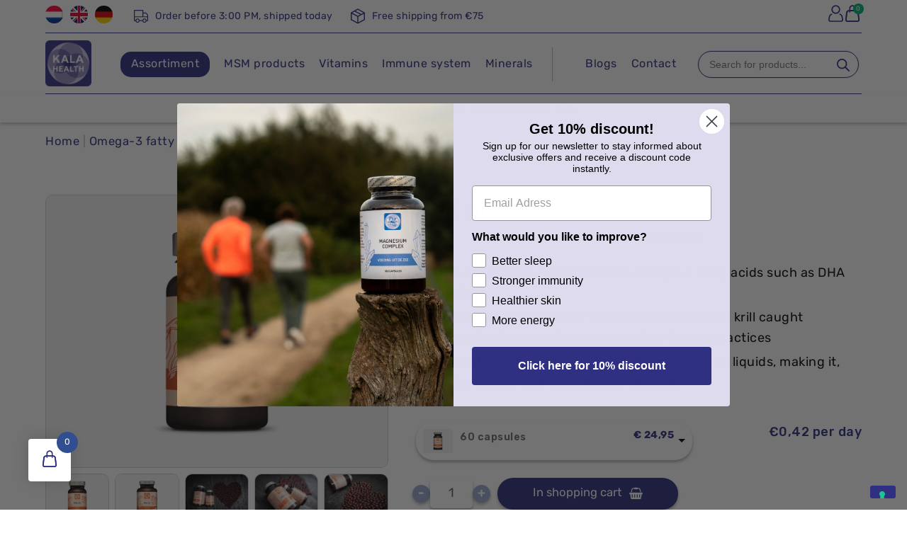

--- FILE ---
content_type: text/html; charset=UTF-8
request_url: https://www.kalahealth.eu/product/krill-oil/
body_size: 53634
content:
<!doctype html>
<html lang="en-US" prefix="og: https://ogp.me/ns#" itemscope itemtype="https://schema.org/WebPage">
<head>
	<meta name="facebook-domain-verification" content="kxib6jsrwe0ieb7n4l6o091cxaeum6" />
	<meta name="facebook-domain-verification" content="e4xyqhuaxjz2zgkoq5f4u9rxefuz43" />
	<!-- Google Tag Manager -->
					<script>(function(w,d,s,l,i){w[l]=w[l]||[];w[l].push({'gtm.start':
					new Date().getTime(),event:'gtm.js'});var f=d.getElementsByTagName(s)[0],
					j=d.createElement(s),dl=l!='dataLayer'?'&l='+l:'';j.async=true;j.src=
					'https://www.googletagmanager.com/gtm.js?id='+i+dl;f.parentNode.insertBefore(j,f);
					})(window,document,'script','dataLayer','GTM-T2FVJN9');</script>
					<link rel="stylesheet" href="https://cdnjs.cloudflare.com/ajax/libs/font-awesome/6.0.0-beta3/css/all.min.css" integrity="sha512-Fo3rlrZj/k7ujTnHg4CGR2D7kSs0v4LLanw2qksYuRlEzO+tcaEPQogQ0KaoGN26/zrn20ImR1DfuLWnOo7aBA==" crossorigin="anonymous" referrerpolicy="no-referrer" />
<meta charset="UTF-8">
	<style>img:is([sizes="auto" i], [sizes^="auto," i]) { contain-intrinsic-size: 3000px 1500px }</style>
	<link rel="alternate" hreflang="nl" href="https://www.kalahealth.nl/product/krillolie/" />
<link rel="alternate" hreflang="en" href="https://www.kalahealth.eu/product/krill-oil/" />
<link rel="alternate" hreflang="de" href="https://www.kalahealth.de/produkt/krilloel/" />
<link rel="alternate" hreflang="x-default" href="https://www.kalahealth.nl/product/krillolie/" />

<!-- Google Tag Manager for WordPress by gtm4wp.com -->
<script data-cfasync="false" data-pagespeed-no-defer>
	var gtm4wp_datalayer_name = "dataLayer";
	var dataLayer = dataLayer || [];
	const gtm4wp_use_sku_instead = 0;
	const gtm4wp_currency = 'EUR';
	const gtm4wp_product_per_impression = 10;
	const gtm4wp_clear_ecommerce = false;
	const gtm4wp_datalayer_max_timeout = 2000;
</script>
<!-- End Google Tag Manager for WordPress by gtm4wp.com --><meta name="generator" content="Total WordPress Theme v5.3">
<meta name="viewport" content="width=device-width, initial-scale=1">

<!-- Search Engine Optimization by Rank Math - https://rankmath.com/ -->
<title>Krill oil | Quality from the EU and US - Kala Health</title>
<meta name="description" content="At Kala Health you can order krill oil, a superior source of unsaturated omega 3, omega 7 and omega 9 fatty acids. ✔ Efficacy scientifically proven."/>
<meta name="robots" content="follow, index, max-snippet:-1, max-video-preview:-1, max-image-preview:large"/>
<link rel="canonical" href="https://www.kalahealth.eu/product/krill-oil/" />
<meta property="og:locale" content="en_US" />
<meta property="og:type" content="product" />
<meta property="og:title" content="Krill oil | Quality from the EU and US - Kala Health" />
<meta property="og:description" content="At Kala Health you can order krill oil, a superior source of unsaturated omega 3, omega 7 and omega 9 fatty acids. ✔ Efficacy scientifically proven." />
<meta property="og:url" content="https://www.kalahealth.eu/product/krill-oil/" />
<meta property="og:site_name" content="Kala Health" />
<meta property="og:updated_time" content="2025-12-11T12:07:06+01:00" />
<meta property="og:image" content="https://www.kalahealth.eu/wp-content/uploads/2022/01/Krill_Oil_60caps_Bovine_Softgels_50x150_UK.jpg" />
<meta property="og:image:secure_url" content="https://www.kalahealth.eu/wp-content/uploads/2022/01/Krill_Oil_60caps_Bovine_Softgels_50x150_UK.jpg" />
<meta property="og:image:width" content="1000" />
<meta property="og:image:height" content="801" />
<meta property="og:image:alt" content="60 Krill Oil softgels from Kala Health" />
<meta property="og:image:type" content="image/jpeg" />
<meta property="product:availability" content="instock" />
<meta name="twitter:card" content="summary_large_image" />
<meta name="twitter:title" content="Krill oil | Quality from the EU and US - Kala Health" />
<meta name="twitter:description" content="At Kala Health you can order krill oil, a superior source of unsaturated omega 3, omega 7 and omega 9 fatty acids. ✔ Efficacy scientifically proven." />
<meta name="twitter:image" content="https://www.kalahealth.eu/wp-content/uploads/2022/01/Krill_Oil_60caps_Bovine_Softgels_50x150_UK.jpg" />
<meta name="twitter:label1" content="Price" />
<meta name="twitter:data1" content="&euro;&nbsp;24,95 - &euro;&nbsp;59,95" />
<meta name="twitter:label2" content="Availability" />
<meta name="twitter:data2" content="In stock" />
<script type="application/ld+json" class="rank-math-schema">{"@context":"https://schema.org","@graph":[{"@type":"Organization","@id":"https://www.kalahealth.eu/#organization","name":"Kala Health","url":"https://www.kalahealth.eu","logo":{"@type":"ImageObject","@id":"https://www.kalahealth.eu/#logo","url":"https://www.kalahealth.nl/wp-content/uploads/2021/11/Logo_Kala-Health@2x.png","contentUrl":"https://www.kalahealth.nl/wp-content/uploads/2021/11/Logo_Kala-Health@2x.png","caption":"Kala Health","inLanguage":"en-US","width":"114","height":"114"}},{"@type":"WebSite","@id":"https://www.kalahealth.eu/#website","url":"https://www.kalahealth.eu","name":"Kala Health","publisher":{"@id":"https://www.kalahealth.eu/#organization"},"inLanguage":"en-US"},{"@type":"ImageObject","@id":"https://www.kalahealth.eu/wp-content/uploads/2022/01/Krill_Oil_60caps_Bovine_Softgels_50x150_UK.jpg","url":"https://www.kalahealth.eu/wp-content/uploads/2022/01/Krill_Oil_60caps_Bovine_Softgels_50x150_UK.jpg","width":"1000","height":"801","caption":"60 Krill Oil softgels from Kala Health","inLanguage":"en-US"},{"@type":"BreadcrumbList","@id":"https://www.kalahealth.eu/product/krill-oil/#breadcrumb","itemListElement":[{"@type":"ListItem","position":"1","item":{"@id":"https://www.kalahealth.nl","name":"Home"}},{"@type":"ListItem","position":"2","item":{"@id":"https://www.kalahealth.eu/product-category/omega-fatty-acids/","name":"Omega-3 fatty acids"}},{"@type":"ListItem","position":"3","item":{"@id":"https://www.kalahealth.eu/product/krill-oil/","name":"Krill oil"}}]},{"@type":"ItemPage","@id":"https://www.kalahealth.eu/product/krill-oil/#webpage","url":"https://www.kalahealth.eu/product/krill-oil/","name":"Krill oil | Quality from the EU and US - Kala Health","datePublished":"2022-01-03T08:34:23+01:00","dateModified":"2025-12-11T12:07:06+01:00","isPartOf":{"@id":"https://www.kalahealth.eu/#website"},"primaryImageOfPage":{"@id":"https://www.kalahealth.eu/wp-content/uploads/2022/01/Krill_Oil_60caps_Bovine_Softgels_50x150_UK.jpg"},"inLanguage":"en-US","breadcrumb":{"@id":"https://www.kalahealth.eu/product/krill-oil/#breadcrumb"}},{"@type":"Product","name":"Krill oil | Quality from the EU and US - Kala Health","description":"At Kala Health you can order krill oil, a superior source of unsaturated omega 3, omega 7 and omega 9 fatty acids. \u2714 Efficacy scientifically proven.","category":"Omega-3 fatty acids","mainEntityOfPage":{"@id":"https://www.kalahealth.eu/product/krill-oil/#webpage"},"weight":{"@type":"QuantitativeValue","unitCode":"KGM"},"image":[{"@type":"ImageObject","url":"https://www.kalahealth.eu/wp-content/uploads/2022/01/Krill_Oil_60caps_Bovine_Softgels_50x150_UK.jpg","height":"801","width":"1000"},{"@type":"ImageObject","url":"https://www.kalahealth.eu/wp-content/uploads/2023/10/KalaHealth_Krill_Oil_180caps_Bovine_Softgels_66x178_UK.jpg","height":"801","width":"1000"},{"@type":"ImageObject","url":"https://www.kalahealth.eu/wp-content/uploads/2022/01/DSC09805-scaled.jpg","height":"1200","width":"1800"},{"@type":"ImageObject","url":"https://www.kalahealth.eu/wp-content/uploads/2022/01/DSC09811-scaled.jpg","height":"1200","width":"1800"},{"@type":"ImageObject","url":"https://www.kalahealth.eu/wp-content/uploads/2022/01/DSC09807-scaled.jpg","height":"1200","width":"1800"},{"@type":"ImageObject","url":"https://www.kalahealth.eu/wp-content/uploads/2022/01/PSS-Krill-oil-500-mg-Bovine-Gelatin-Softgel-capsules_handtekening-scaled.jpg","height":"2560","width":"1810"}],"aggregateRating":{"@type":"AggregateRating","ratingValue":"0","bestRating":"5","ratingCount":"10","reviewCount":"10"},"review":[{"@type":"Review","@id":"https://www.kalahealth.eu/product/krill-oil/#li-comment-2504","description":"I have no complaints! Ordering and delivery always works!","datePublished":"2022-04-06 00:00:00","reviewRating":{"@type":"Rating","ratingValue":"5","bestRating":"5","worstRating":"1"},"author":{"@type":"Person","name":"Eva Pietsch"}},{"@type":"Review","@id":"https://www.kalahealth.eu/product/krill-oil/#li-comment-2508","description":"I've been taking the product for 2 years now and my health has greatly improved. The capsules have no fishy odor and are easy to take. I am fully satisfied. Since then I have had no more back pain and I no longer have to take toxic painkillers.","datePublished":"2018-10-11 00:00:00","reviewRating":{"@type":"Rating","ratingValue":"5","bestRating":"5","worstRating":"1"},"author":{"@type":"Person","name":"M.W."}},{"@type":"Review","@id":"https://www.kalahealth.eu/product/krill-oil/#li-comment-2511","description":"Fortunately, these capsules do not have the usual unpleasant fishy smell! Just perfect! Very clear purchase recommendation!","datePublished":"2018-09-07 00:00:00","reviewRating":{"@type":"Rating","ratingValue":"5","bestRating":"5","worstRating":"1"},"author":{"@type":"Person","name":"Silvia W/"}},{"@type":"Review","@id":"https://www.kalahealth.eu/product/krill-oil/#li-comment-2505","description":"I was asked to write a review. Actually, I always take my time before I judge something. But good.\n\nThe capsules are small and very easy to swallow, you don't notice any fishy taste in your mouth and there is no unpleasant belching either. So I'm so convinced that I ordered 2 more cans today and had them sent to my parents.","datePublished":"2018-08-28 00:00:00","reviewRating":{"@type":"Rating","ratingValue":"5","bestRating":"5","worstRating":"1"},"author":{"@type":"Person","name":"B.B."}},{"@type":"Review","@id":"https://www.kalahealth.eu/product/krill-oil/#li-comment-2510","description":"Recipe of the capsules should be optimized.\n\nKrill oil has a positive effect, but the taste of fish is unpleasant after ingestion. Capsules should not release liquid oil immediately.","datePublished":"2018-02-06 00:00:00","reviewRating":{"@type":"Rating","ratingValue":"2","bestRating":"5","worstRating":"1"},"author":{"@type":"Person","name":"Georg"}},{"@type":"Review","@id":"https://www.kalahealth.eu/product/krill-oil/#li-comment-2503","description":"After I have always taken fish oil capsules, but my husband does not tolerate them, I switched to this product. He seems to tolerate this.","datePublished":"2017-09-06 00:00:00","reviewRating":{"@type":"Rating","ratingValue":"4","bestRating":"5","worstRating":"1"},"author":{"@type":"Person","name":"Engelchen"}},{"@type":"Review","@id":"https://www.kalahealth.eu/product/krill-oil/#li-comment-2509","description":"I like the product. If I give five stars, it's a little uncertain. I'm unsure about how much a pill gives in health benefits and how price is it compared to other products. But so far so good","datePublished":"2017-05-29 00:00:00","reviewRating":{"@type":"Rating","ratingValue":"5","bestRating":"5","worstRating":"1"},"author":{"@type":"Person","name":"leffe"}},{"@type":"Review","@id":"https://www.kalahealth.eu/product/krill-oil/#li-comment-2506","description":"This is really a great product! I thought about the price for a long time, but it's really worth the money!\n\nAfter the first dose I already felt much fitter than usual and the tiredness and dizziness that set in in the afternoon/evening were gone - I have the feeling that my body is like new - I'm so fit....WOW... .\n\nI'm also clearer in my head and can think better - I can only recommend it to everyone... Absolutely great!!!","datePublished":"2017-04-24 00:00:00","reviewRating":{"@type":"Rating","ratingValue":"5","bestRating":"5","worstRating":"1"},"author":{"@type":"Person","name":"Syla"}},{"@type":"Review","@id":"https://www.kalahealth.eu/product/krill-oil/#li-comment-2512","description":"The capsules provide important essential fatty acids and are a good dietary supplement. I take it 2x a day. A worthwhile purchase!!","datePublished":"2017-04-19 00:00:00","reviewRating":{"@type":"Rating","ratingValue":"5","bestRating":"5","worstRating":"1"},"author":{"@type":"Person","name":"Hanne 33"}},{"@type":"Review","@id":"https://www.kalahealth.eu/product/krill-oil/#li-comment-2507","description":"I have previously ordered Omega 3 capsules (krill oil) from two other suppliers. It was advertised there that the capsules did not smell unpleasant and that there would be no unpleasant belching. That was absolutely not the case for me!\n\nAt Kala Health, the promises are now fully true for the first time: odorless, no belching, easy to take because the capsules are easy to swallow and don't dissolve halfway. I will order this product again!","datePublished":"2016-09-01 00:00:00","reviewRating":{"@type":"Rating","ratingValue":"5","bestRating":"5","worstRating":"1"},"author":{"@type":"Person","name":"Thomas van Bebber"}}],"offers":{"@type":"AggregateOffer","lowPrice":"24.95","highPrice":"59.95","offerCount":"2","priceCurrency":"EUR","availability":"http://schema.org/InStock","seller":{"@type":"Organization","@id":"https://www.kalahealth.eu/","name":"Kala Health","url":"https://www.kalahealth.eu","logo":"https://www.kalahealth.nl/wp-content/uploads/2021/11/Logo_Kala-Health@2x.png"},"url":"https://www.kalahealth.eu/product/krill-oil/"},"@id":"https://www.kalahealth.eu/product/krill-oil/#richSnippet"}]}</script>
<!-- /Rank Math WordPress SEO plugin -->

<link rel='dns-prefetch' href='//embeds.iubenda.com' />
<link rel='dns-prefetch' href='//static.klaviyo.com' />
<link rel='dns-prefetch' href='//www.kalahealth.nl' />
<link rel='dns-prefetch' href='//fonts.googleapis.com' />
<link rel="alternate" type="application/rss+xml" title="Kala Health &raquo; Feed" href="https://www.kalahealth.eu/feed/" />
<link rel="alternate" type="application/rss+xml" title="Kala Health &raquo; Comments Feed" href="https://www.kalahealth.eu/comments/feed/" />
<link rel="alternate" type="application/rss+xml" title="Kala Health &raquo; Krill oil Comments Feed" href="https://www.kalahealth.eu/product/krill-oil/feed/" />
<link rel='stylesheet' id='js_composer_front-css' href='https://www.kalahealth.eu/wp-content/plugins/js_composer/assets/css/js_composer.min.css?ver=8.7.2' media='all' />
<style id='classic-theme-styles-inline-css'>
/*! This file is auto-generated */
.wp-block-button__link{color:#fff;background-color:#32373c;border-radius:9999px;box-shadow:none;text-decoration:none;padding:calc(.667em + 2px) calc(1.333em + 2px);font-size:1.125em}.wp-block-file__button{background:#32373c;color:#fff;text-decoration:none}
</style>
<style id='global-styles-inline-css'>
:root{--wp--preset--aspect-ratio--square: 1;--wp--preset--aspect-ratio--4-3: 4/3;--wp--preset--aspect-ratio--3-4: 3/4;--wp--preset--aspect-ratio--3-2: 3/2;--wp--preset--aspect-ratio--2-3: 2/3;--wp--preset--aspect-ratio--16-9: 16/9;--wp--preset--aspect-ratio--9-16: 9/16;--wp--preset--color--black: #000000;--wp--preset--color--cyan-bluish-gray: #abb8c3;--wp--preset--color--white: #ffffff;--wp--preset--color--pale-pink: #f78da7;--wp--preset--color--vivid-red: #cf2e2e;--wp--preset--color--luminous-vivid-orange: #ff6900;--wp--preset--color--luminous-vivid-amber: #fcb900;--wp--preset--color--light-green-cyan: #7bdcb5;--wp--preset--color--vivid-green-cyan: #00d084;--wp--preset--color--pale-cyan-blue: #8ed1fc;--wp--preset--color--vivid-cyan-blue: #0693e3;--wp--preset--color--vivid-purple: #9b51e0;--wp--preset--gradient--vivid-cyan-blue-to-vivid-purple: linear-gradient(135deg,rgba(6,147,227,1) 0%,rgb(155,81,224) 100%);--wp--preset--gradient--light-green-cyan-to-vivid-green-cyan: linear-gradient(135deg,rgb(122,220,180) 0%,rgb(0,208,130) 100%);--wp--preset--gradient--luminous-vivid-amber-to-luminous-vivid-orange: linear-gradient(135deg,rgba(252,185,0,1) 0%,rgba(255,105,0,1) 100%);--wp--preset--gradient--luminous-vivid-orange-to-vivid-red: linear-gradient(135deg,rgba(255,105,0,1) 0%,rgb(207,46,46) 100%);--wp--preset--gradient--very-light-gray-to-cyan-bluish-gray: linear-gradient(135deg,rgb(238,238,238) 0%,rgb(169,184,195) 100%);--wp--preset--gradient--cool-to-warm-spectrum: linear-gradient(135deg,rgb(74,234,220) 0%,rgb(151,120,209) 20%,rgb(207,42,186) 40%,rgb(238,44,130) 60%,rgb(251,105,98) 80%,rgb(254,248,76) 100%);--wp--preset--gradient--blush-light-purple: linear-gradient(135deg,rgb(255,206,236) 0%,rgb(152,150,240) 100%);--wp--preset--gradient--blush-bordeaux: linear-gradient(135deg,rgb(254,205,165) 0%,rgb(254,45,45) 50%,rgb(107,0,62) 100%);--wp--preset--gradient--luminous-dusk: linear-gradient(135deg,rgb(255,203,112) 0%,rgb(199,81,192) 50%,rgb(65,88,208) 100%);--wp--preset--gradient--pale-ocean: linear-gradient(135deg,rgb(255,245,203) 0%,rgb(182,227,212) 50%,rgb(51,167,181) 100%);--wp--preset--gradient--electric-grass: linear-gradient(135deg,rgb(202,248,128) 0%,rgb(113,206,126) 100%);--wp--preset--gradient--midnight: linear-gradient(135deg,rgb(2,3,129) 0%,rgb(40,116,252) 100%);--wp--preset--font-size--small: 13px;--wp--preset--font-size--medium: 20px;--wp--preset--font-size--large: 36px;--wp--preset--font-size--x-large: 42px;--wp--preset--spacing--20: 0.44rem;--wp--preset--spacing--30: 0.67rem;--wp--preset--spacing--40: 1rem;--wp--preset--spacing--50: 1.5rem;--wp--preset--spacing--60: 2.25rem;--wp--preset--spacing--70: 3.38rem;--wp--preset--spacing--80: 5.06rem;--wp--preset--shadow--natural: 6px 6px 9px rgba(0, 0, 0, 0.2);--wp--preset--shadow--deep: 12px 12px 50px rgba(0, 0, 0, 0.4);--wp--preset--shadow--sharp: 6px 6px 0px rgba(0, 0, 0, 0.2);--wp--preset--shadow--outlined: 6px 6px 0px -3px rgba(255, 255, 255, 1), 6px 6px rgba(0, 0, 0, 1);--wp--preset--shadow--crisp: 6px 6px 0px rgba(0, 0, 0, 1);}:where(.is-layout-flex){gap: 0.5em;}:where(.is-layout-grid){gap: 0.5em;}body .is-layout-flex{display: flex;}.is-layout-flex{flex-wrap: wrap;align-items: center;}.is-layout-flex > :is(*, div){margin: 0;}body .is-layout-grid{display: grid;}.is-layout-grid > :is(*, div){margin: 0;}:where(.wp-block-columns.is-layout-flex){gap: 2em;}:where(.wp-block-columns.is-layout-grid){gap: 2em;}:where(.wp-block-post-template.is-layout-flex){gap: 1.25em;}:where(.wp-block-post-template.is-layout-grid){gap: 1.25em;}.has-black-color{color: var(--wp--preset--color--black) !important;}.has-cyan-bluish-gray-color{color: var(--wp--preset--color--cyan-bluish-gray) !important;}.has-white-color{color: var(--wp--preset--color--white) !important;}.has-pale-pink-color{color: var(--wp--preset--color--pale-pink) !important;}.has-vivid-red-color{color: var(--wp--preset--color--vivid-red) !important;}.has-luminous-vivid-orange-color{color: var(--wp--preset--color--luminous-vivid-orange) !important;}.has-luminous-vivid-amber-color{color: var(--wp--preset--color--luminous-vivid-amber) !important;}.has-light-green-cyan-color{color: var(--wp--preset--color--light-green-cyan) !important;}.has-vivid-green-cyan-color{color: var(--wp--preset--color--vivid-green-cyan) !important;}.has-pale-cyan-blue-color{color: var(--wp--preset--color--pale-cyan-blue) !important;}.has-vivid-cyan-blue-color{color: var(--wp--preset--color--vivid-cyan-blue) !important;}.has-vivid-purple-color{color: var(--wp--preset--color--vivid-purple) !important;}.has-black-background-color{background-color: var(--wp--preset--color--black) !important;}.has-cyan-bluish-gray-background-color{background-color: var(--wp--preset--color--cyan-bluish-gray) !important;}.has-white-background-color{background-color: var(--wp--preset--color--white) !important;}.has-pale-pink-background-color{background-color: var(--wp--preset--color--pale-pink) !important;}.has-vivid-red-background-color{background-color: var(--wp--preset--color--vivid-red) !important;}.has-luminous-vivid-orange-background-color{background-color: var(--wp--preset--color--luminous-vivid-orange) !important;}.has-luminous-vivid-amber-background-color{background-color: var(--wp--preset--color--luminous-vivid-amber) !important;}.has-light-green-cyan-background-color{background-color: var(--wp--preset--color--light-green-cyan) !important;}.has-vivid-green-cyan-background-color{background-color: var(--wp--preset--color--vivid-green-cyan) !important;}.has-pale-cyan-blue-background-color{background-color: var(--wp--preset--color--pale-cyan-blue) !important;}.has-vivid-cyan-blue-background-color{background-color: var(--wp--preset--color--vivid-cyan-blue) !important;}.has-vivid-purple-background-color{background-color: var(--wp--preset--color--vivid-purple) !important;}.has-black-border-color{border-color: var(--wp--preset--color--black) !important;}.has-cyan-bluish-gray-border-color{border-color: var(--wp--preset--color--cyan-bluish-gray) !important;}.has-white-border-color{border-color: var(--wp--preset--color--white) !important;}.has-pale-pink-border-color{border-color: var(--wp--preset--color--pale-pink) !important;}.has-vivid-red-border-color{border-color: var(--wp--preset--color--vivid-red) !important;}.has-luminous-vivid-orange-border-color{border-color: var(--wp--preset--color--luminous-vivid-orange) !important;}.has-luminous-vivid-amber-border-color{border-color: var(--wp--preset--color--luminous-vivid-amber) !important;}.has-light-green-cyan-border-color{border-color: var(--wp--preset--color--light-green-cyan) !important;}.has-vivid-green-cyan-border-color{border-color: var(--wp--preset--color--vivid-green-cyan) !important;}.has-pale-cyan-blue-border-color{border-color: var(--wp--preset--color--pale-cyan-blue) !important;}.has-vivid-cyan-blue-border-color{border-color: var(--wp--preset--color--vivid-cyan-blue) !important;}.has-vivid-purple-border-color{border-color: var(--wp--preset--color--vivid-purple) !important;}.has-vivid-cyan-blue-to-vivid-purple-gradient-background{background: var(--wp--preset--gradient--vivid-cyan-blue-to-vivid-purple) !important;}.has-light-green-cyan-to-vivid-green-cyan-gradient-background{background: var(--wp--preset--gradient--light-green-cyan-to-vivid-green-cyan) !important;}.has-luminous-vivid-amber-to-luminous-vivid-orange-gradient-background{background: var(--wp--preset--gradient--luminous-vivid-amber-to-luminous-vivid-orange) !important;}.has-luminous-vivid-orange-to-vivid-red-gradient-background{background: var(--wp--preset--gradient--luminous-vivid-orange-to-vivid-red) !important;}.has-very-light-gray-to-cyan-bluish-gray-gradient-background{background: var(--wp--preset--gradient--very-light-gray-to-cyan-bluish-gray) !important;}.has-cool-to-warm-spectrum-gradient-background{background: var(--wp--preset--gradient--cool-to-warm-spectrum) !important;}.has-blush-light-purple-gradient-background{background: var(--wp--preset--gradient--blush-light-purple) !important;}.has-blush-bordeaux-gradient-background{background: var(--wp--preset--gradient--blush-bordeaux) !important;}.has-luminous-dusk-gradient-background{background: var(--wp--preset--gradient--luminous-dusk) !important;}.has-pale-ocean-gradient-background{background: var(--wp--preset--gradient--pale-ocean) !important;}.has-electric-grass-gradient-background{background: var(--wp--preset--gradient--electric-grass) !important;}.has-midnight-gradient-background{background: var(--wp--preset--gradient--midnight) !important;}.has-small-font-size{font-size: var(--wp--preset--font-size--small) !important;}.has-medium-font-size{font-size: var(--wp--preset--font-size--medium) !important;}.has-large-font-size{font-size: var(--wp--preset--font-size--large) !important;}.has-x-large-font-size{font-size: var(--wp--preset--font-size--x-large) !important;}
:where(.wp-block-post-template.is-layout-flex){gap: 1.25em;}:where(.wp-block-post-template.is-layout-grid){gap: 1.25em;}
:where(.wp-block-columns.is-layout-flex){gap: 2em;}:where(.wp-block-columns.is-layout-grid){gap: 2em;}
:root :where(.wp-block-pullquote){font-size: 1.5em;line-height: 1.6;}
</style>
<style id='woocommerce-inline-inline-css'>
.woocommerce form .form-row .required { visibility: visible; }
</style>
<link rel='stylesheet' id='wpml-legacy-horizontal-list-0-css' href='https://www.kalahealth.eu/wp-content/plugins/sitepress-multilingual-cms/templates/language-switchers/legacy-list-horizontal/style.min.css?ver=1' media='all' />
<style id='wpml-legacy-horizontal-list-0-inline-css'>
.wpml-ls-statics-footer a, .wpml-ls-statics-footer .wpml-ls-sub-menu a, .wpml-ls-statics-footer .wpml-ls-sub-menu a:link, .wpml-ls-statics-footer li:not(.wpml-ls-current-language) .wpml-ls-link, .wpml-ls-statics-footer li:not(.wpml-ls-current-language) .wpml-ls-link:link {color:#444444;background-color:#ffffff;}.wpml-ls-statics-footer .wpml-ls-sub-menu a:hover,.wpml-ls-statics-footer .wpml-ls-sub-menu a:focus, .wpml-ls-statics-footer .wpml-ls-sub-menu a:link:hover, .wpml-ls-statics-footer .wpml-ls-sub-menu a:link:focus {color:#000000;background-color:#eeeeee;}.wpml-ls-statics-footer .wpml-ls-current-language > a {color:#444444;background-color:#ffffff;}.wpml-ls-statics-footer .wpml-ls-current-language:hover>a, .wpml-ls-statics-footer .wpml-ls-current-language>a:focus {color:#000000;background-color:#eeeeee;}
</style>
<link rel='stylesheet' id='wpml-menu-item-0-css' href='https://www.kalahealth.eu/wp-content/plugins/sitepress-multilingual-cms/templates/language-switchers/menu-item/style.min.css?ver=1' media='all' />
<link rel='stylesheet' id='it-gift-owl-carousel-style-css' href='https://www.kalahealth.eu/wp-content/plugins/ithemeland-free-gifts-for-woocommerce/frontend/assets/css/owl-carousel/owl.carousel.min.css?ver=6.8.3' media='all' />
<link rel='stylesheet' id='it-gift-style-css' href='https://www.kalahealth.eu/wp-content/plugins/ithemeland-free-gifts-for-woocommerce/frontend/assets/css/style/style.css?ver=1.0.2' media='all' />
<link rel='stylesheet' id='it-gift-popup-css' href='https://www.kalahealth.eu/wp-content/plugins/ithemeland-free-gifts-for-woocommerce/frontend/assets/css/popup/popup.css?ver=1.0.2' media='all' />
<link rel='stylesheet' id='hint-css' href='https://www.kalahealth.eu/wp-content/plugins/woo-fly-cart/assets/hint/hint.min.css?ver=6.8.3' media='all' />
<link rel='stylesheet' id='perfect-scrollbar-css' href='https://www.kalahealth.eu/wp-content/plugins/woo-fly-cart/assets/perfect-scrollbar/css/perfect-scrollbar.min.css?ver=6.8.3' media='all' />
<link rel='stylesheet' id='perfect-scrollbar-wpc-css' href='https://www.kalahealth.eu/wp-content/plugins/woo-fly-cart/assets/perfect-scrollbar/css/custom-theme.css?ver=6.8.3' media='all' />
<link rel='stylesheet' id='woofc-fonts-css' href='https://www.kalahealth.eu/wp-content/plugins/woo-fly-cart/assets/css/fonts.css?ver=6.8.3' media='all' />
<link rel='stylesheet' id='woofc-frontend-css' href='https://www.kalahealth.eu/wp-content/plugins/woo-fly-cart/assets/css/frontend.css?ver=4.2.3' media='all' />
<style id='woofc-frontend-inline-css'>
.woofc-area.woofc-style-01, .woofc-area.woofc-style-03, .woofc-area.woofc-style-02 .woofc-area-bot .woofc-action .woofc-action-inner > div a:hover, .woofc-area.woofc-style-04 .woofc-area-bot .woofc-action .woofc-action-inner > div a:hover {
                            background-color: #314e91;
                        }

                        .woofc-area.woofc-style-01 .woofc-area-bot .woofc-action .woofc-action-inner > div a, .woofc-area.woofc-style-02 .woofc-area-bot .woofc-action .woofc-action-inner > div a, .woofc-area.woofc-style-03 .woofc-area-bot .woofc-action .woofc-action-inner > div a, .woofc-area.woofc-style-04 .woofc-area-bot .woofc-action .woofc-action-inner > div a {
                            outline: none;
                            color: #314e91;
                        }

                        .woofc-area.woofc-style-02 .woofc-area-bot .woofc-action .woofc-action-inner > div a, .woofc-area.woofc-style-04 .woofc-area-bot .woofc-action .woofc-action-inner > div a {
                            border-color: #314e91;
                        }

                        .woofc-area.woofc-style-05 {
                            background-color: #314e91;
                            background-image: url('');
                            background-size: cover;
                            background-position: center;
                            background-repeat: no-repeat;
                        }

                        .woofc-count span {
                            background-color: #314e91;
                        }
</style>
<link rel='stylesheet' id='brands-styles-css' href='https://www.kalahealth.eu/wp-content/plugins/woocommerce/assets/css/brands.css?ver=10.3.5' media='all' />
<link rel='stylesheet' id='dgwt-wcas-style-css' href='https://www.kalahealth.eu/wp-content/plugins/ajax-search-for-woocommerce-premium/assets/css/style.min.css?ver=1.32.2' media='all' />
<link rel='stylesheet' id='parent-style-css' href='https://www.kalahealth.eu/wp-content/themes/Total/style.css?ver=5.3.12' media='all' />
<link rel='stylesheet' id='splide-style-css' href='https://www.kalahealth.eu/wp-content/themes/total-child-theme/splide/splide.min.css?ver=5.3.12' media='all' />
<link rel='stylesheet' id='wpex-woocommerce-css' href='https://www.kalahealth.eu/wp-content/themes/Total/assets/css/wpex-woocommerce.css?ver=5.3' media='all' />
<link rel='stylesheet' id='tablepress-default-css' href='https://www.kalahealth.eu/wp-content/plugins/tablepress/css/build/default.css?ver=3.2.6' media='all' />
<link rel='stylesheet' id='wpex-tablepress-css' href='https://www.kalahealth.eu/wp-content/themes/Total/assets/css/wpex-tablepress.css?ver=5.3' media='all' />
<link rel='stylesheet' id='wpex-google-font-rubik-css' href='//fonts.googleapis.com/css2?family=Rubik:wght@300;400;500;600;700&#038;display=swap&#038;subset=latin' media='all' />
<link rel='stylesheet' id='wpex-style-css' href='https://www.kalahealth.eu/wp-content/themes/total-child-theme/style.css?ver=5.3' media='all' />
<link rel='stylesheet' id='wpex-mobile-menu-breakpoint-max-css' href='https://www.kalahealth.eu/wp-content/themes/Total/assets/css/wpex-mobile-menu-breakpoint-max.css?ver=5.3' media='only screen and (max-width:1100px)' />
<link rel='stylesheet' id='wpex-mobile-menu-breakpoint-min-css' href='https://www.kalahealth.eu/wp-content/themes/Total/assets/css/wpex-mobile-menu-breakpoint-min.css?ver=5.3' media='only screen and (min-width:1101px)' />
<link rel='stylesheet' id='wpex-wpbakery-css' href='https://www.kalahealth.eu/wp-content/themes/Total/assets/css/wpex-wpbakery.css?ver=5.3' media='all' />
<link rel='stylesheet' id='ticons-css' href='https://www.kalahealth.eu/wp-content/themes/Total/assets/lib/ticons/css/ticons.min.css?ver=5.3' media='all' />
<link rel='stylesheet' id='vcex-shortcodes-css' href='https://www.kalahealth.eu/wp-content/themes/Total/assets/css/vcex-shortcodes.css?ver=5.3' media='all' />
<link rel='stylesheet' id='wpex-google-font-caveat-css' href='//fonts.googleapis.com/css2?family=Caveat:wght@300;400;500;600;700&#038;display=swap&#038;subset=latin' media='all' />
<link rel='stylesheet' id='flexible-shipping-free-shipping-css' href='https://www.kalahealth.eu/wp-content/plugins/flexible-shipping/assets/dist/css/free-shipping.css?ver=6.5.3.2' media='all' />
<link rel='stylesheet' id='mollie-applepaydirect-css' href='https://www.kalahealth.eu/wp-content/plugins/mollie-payments-for-woocommerce/public/css/mollie-applepaydirect.min.css?ver=1767297563' media='screen' />
<link rel='stylesheet' id='select2-css' href='https://www.kalahealth.eu/wp-content/plugins/woocommerce/assets/css/select2.css?ver=10.3.5' media='all' />
<link rel='stylesheet' id='woovr-frontend-css' href='https://www.kalahealth.eu/wp-content/plugins/wpc-variations-radio-buttons/assets/css/frontend.css?ver=3.7.3' media='all' />
<script  type="text/javascript" class=" _iub_cs_skip" src="https://embeds.iubenda.com/widgets/4a7d64d7-f7cc-42f7-82b8-99aa6f206396.js?ver=3.12.5" id="iubenda-head-scripts-0-js"></script>
<script id="wpml-cookie-js-extra">
var wpml_cookies = {"wp-wpml_current_language":{"value":"en","expires":1,"path":"\/"}};
var wpml_cookies = {"wp-wpml_current_language":{"value":"en","expires":1,"path":"\/"}};
</script>
<script src="https://www.kalahealth.eu/wp-content/plugins/sitepress-multilingual-cms/res/js/cookies/language-cookie.js?ver=486900" id="wpml-cookie-js" defer data-wp-strategy="defer"></script>
<script id="tp-js-js-extra">
var trustpilot_settings = {"key":"ksX79V9aJT0Ua0Ju","TrustpilotScriptUrl":"https:\/\/invitejs.trustpilot.com\/tp.min.js","IntegrationAppUrl":"\/\/ecommscript-integrationapp.trustpilot.com","PreviewScriptUrl":"\/\/ecommplugins-scripts.trustpilot.com\/v2.1\/js\/preview.min.js","PreviewCssUrl":"\/\/ecommplugins-scripts.trustpilot.com\/v2.1\/css\/preview.min.css","PreviewWPCssUrl":"\/\/ecommplugins-scripts.trustpilot.com\/v2.1\/css\/preview_wp.css","WidgetScriptUrl":"\/\/widget.trustpilot.com\/bootstrap\/v5\/tp.widget.bootstrap.min.js"};
</script>
<script src="https://www.kalahealth.eu/wp-content/plugins/trustpilot-reviews/review/assets/js/headerScript.min.js?ver=1.0&#039; async=&#039;async" id="tp-js-js"></script>
<script src="https://www.kalahealth.eu/wp-includes/js/jquery/jquery.min.js?ver=3.7.1" id="jquery-core-js"></script>
<script src="https://www.kalahealth.eu/wp-includes/js/jquery/jquery-migrate.min.js?ver=3.4.1" id="jquery-migrate-js"></script>
<script src="https://www.kalahealth.eu/wp-content/plugins/woocommerce/assets/js/jquery-blockui/jquery.blockUI.min.js?ver=2.7.0-wc.10.3.5" id="wc-jquery-blockui-js" data-wp-strategy="defer"></script>
<script id="wc-add-to-cart-js-extra">
var wc_add_to_cart_params = {"ajax_url":"\/wp-admin\/admin-ajax.php","wc_ajax_url":"\/?wc-ajax=%%endpoint%%","i18n_view_cart":"View cart","cart_url":"https:\/\/www.kalahealth.eu\/shopping-cart\/","is_cart":"","cart_redirect_after_add":"no"};
</script>
<script src="https://www.kalahealth.eu/wp-content/plugins/woocommerce/assets/js/frontend/add-to-cart.min.js?ver=10.3.5" id="wc-add-to-cart-js" data-wp-strategy="defer"></script>
<script src="https://www.kalahealth.eu/wp-content/plugins/woocommerce/assets/js/flexslider/jquery.flexslider.min.js?ver=2.7.2-wc.10.3.5" id="wc-flexslider-js" defer data-wp-strategy="defer"></script>
<script id="wc-single-product-js-extra">
var wc_single_product_params = {"i18n_required_rating_text":"Please select a rating","i18n_rating_options":["1 of 5 stars","2 of 5 stars","3 of 5 stars","4 of 5 stars","5 of 5 stars"],"i18n_product_gallery_trigger_text":"View full-screen image gallery","review_rating_required":"yes","flexslider":{"rtl":false,"animation":"slide","smoothHeight":true,"directionNav":false,"controlNav":"thumbnails","slideshow":false,"animationSpeed":600,"animationLoop":false,"allowOneSlide":false},"zoom_enabled":"","zoom_options":[],"photoswipe_enabled":"","photoswipe_options":{"shareEl":false,"closeOnScroll":false,"history":false,"hideAnimationDuration":0,"showAnimationDuration":0},"flexslider_enabled":"1"};
</script>
<script src="https://www.kalahealth.eu/wp-content/plugins/woocommerce/assets/js/frontend/single-product.min.js?ver=10.3.5" id="wc-single-product-js" defer data-wp-strategy="defer"></script>
<script src="https://www.kalahealth.eu/wp-content/plugins/woocommerce/assets/js/js-cookie/js.cookie.min.js?ver=2.1.4-wc.10.3.5" id="wc-js-cookie-js" defer data-wp-strategy="defer"></script>
<script id="woocommerce-js-extra">
var woocommerce_params = {"ajax_url":"\/wp-admin\/admin-ajax.php","wc_ajax_url":"\/?wc-ajax=%%endpoint%%","i18n_password_show":"Show password","i18n_password_hide":"Hide password"};
</script>
<script src="https://www.kalahealth.eu/wp-content/plugins/woocommerce/assets/js/frontend/woocommerce.min.js?ver=10.3.5" id="woocommerce-js" defer data-wp-strategy="defer"></script>
<script src="https://www.kalahealth.eu/wp-content/plugins/ithemeland-free-gifts-for-woocommerce/frontend/assets/js/owl-carousel/owl.carousel.min.js?ver=6.8.3" id="owl-carousel-js"></script>
<script src="https://www.kalahealth.eu/wp-content/plugins/ithemeland-free-gifts-for-woocommerce/frontend/assets/js/scrollbar/jquery.scrollbar.min.js?ver=6.8.3" id="pw-gift-scrollbar-js-js"></script>
<script src="https://www.kalahealth.eu/wp-content/plugins/js_composer/assets/js/vendors/woocommerce-add-to-cart.js?ver=8.7.2" id="vc_woocommerce-add-to-cart-js-js"></script>
<script data-cookieconsent="ignore" src="https://www.kalahealth.eu/wp-content/themes/total-child-theme/splide/splide.min.js?ver=5.3.12" id="splide-js-js"></script>
<script src="https://www.kalahealth.eu/wp-content/plugins/woocommerce/assets/js/select2/select2.full.min.js?ver=4.0.3-wc.10.3.5" id="wc-select2-js" defer data-wp-strategy="defer"></script>
<script id="wc-settings-dep-in-header-js-after">
console.warn( "Scripts that have a dependency on [wc-settings, wc-blocks-checkout] must be loaded in the footer, klaviyo-klaviyo-checkout-block-editor-script was registered to load in the header, but has been switched to load in the footer instead. See https://github.com/woocommerce/woocommerce-gutenberg-products-block/pull/5059" );
console.warn( "Scripts that have a dependency on [wc-settings, wc-blocks-checkout] must be loaded in the footer, klaviyo-klaviyo-checkout-block-view-script was registered to load in the header, but has been switched to load in the footer instead. See https://github.com/woocommerce/woocommerce-gutenberg-products-block/pull/5059" );
console.warn( "Scripts that have a dependency on [wc-settings, wc-blocks-checkout] must be loaded in the footer, pw-gift-add-jquery-adv was registered to load in the header, but has been switched to load in the footer instead. See https://github.com/woocommerce/woocommerce-gutenberg-products-block/pull/5059" );
</script>
<script id="wpml-xdomain-data-js-extra">
var wpml_xdomain_data = {"css_selector":"wpml-ls-item","ajax_url":"https:\/\/www.kalahealth.eu\/wp-admin\/admin-ajax.php","current_lang":"en","_nonce":"539250295a"};
</script>
<script src="https://www.kalahealth.eu/wp-content/plugins/sitepress-multilingual-cms/res/js/xdomain-data.js?ver=486900" id="wpml-xdomain-data-js" defer data-wp-strategy="defer"></script>
<script></script><link rel="https://api.w.org/" href="https://www.kalahealth.eu/wp-json/" /><link rel="alternate" title="JSON" type="application/json" href="https://www.kalahealth.eu/wp-json/wp/v2/product/2355" /><link rel="EditURI" type="application/rsd+xml" title="RSD" href="https://www.kalahealth.eu/xmlrpc.php?rsd" />
<link rel='shortlink' href='https://www.kalahealth.eu/?p=2355' />
<link rel="alternate" title="oEmbed (JSON)" type="application/json+oembed" href="https://www.kalahealth.eu/wp-json/oembed/1.0/embed?url=https%3A%2F%2Fwww.kalahealth.eu%2Fproduct%2Fkrill-oil%2F" />
<link rel="alternate" title="oEmbed (XML)" type="text/xml+oembed" href="https://www.kalahealth.eu/wp-json/oembed/1.0/embed?url=https%3A%2F%2Fwww.kalahealth.eu%2Fproduct%2Fkrill-oil%2F&#038;format=xml" />
<meta name="generator" content="WPML ver:4.8.6 stt:37,1,3;" />

<!-- Google Tag Manager for WordPress by gtm4wp.com -->
<!-- GTM Container placement set to off -->
<script data-cfasync="false" data-pagespeed-no-defer>
	var dataLayer_content = {"pagePostType":"product","pagePostType2":"single-product","pagePostAuthor":"admin","customerTotalOrders":0,"customerTotalOrderValue":0,"customerFirstName":"","customerLastName":"","customerBillingFirstName":"","customerBillingLastName":"","customerBillingCompany":"","customerBillingAddress1":"","customerBillingAddress2":"","customerBillingCity":"","customerBillingState":"","customerBillingPostcode":"","customerBillingCountry":"","customerBillingEmail":"","customerBillingEmailHash":"","customerBillingPhone":"","customerShippingFirstName":"","customerShippingLastName":"","customerShippingCompany":"","customerShippingAddress1":"","customerShippingAddress2":"","customerShippingCity":"","customerShippingState":"","customerShippingPostcode":"","customerShippingCountry":"","cartContent":{"totals":{"applied_coupons":[],"discount_total":0,"subtotal":0,"total":0},"items":[]},"productRatingCounts":{"2":1,"4":1,"5":8},"productAverageRating":0,"productReviewCount":10,"productType":"variable","productIsVariable":1};
	dataLayer.push( dataLayer_content );
</script>
<script data-cfasync="false" data-pagespeed-no-defer>
	console.warn && console.warn("[GTM4WP] Google Tag Manager container code placement set to OFF !!!");
	console.warn && console.warn("[GTM4WP] Data layer codes are active but GTM container must be loaded using custom coding !!!");
</script>
<!-- End Google Tag Manager for WordPress by gtm4wp.com -->		<style>
			.dgwt-wcas-ico-magnifier,.dgwt-wcas-ico-magnifier-handler{max-width:20px}.dgwt-wcas-search-wrapp{max-width:600px}.dgwt-wcas-search-wrapp .dgwt-wcas-sf-wrapp input[type=search].dgwt-wcas-search-input,.dgwt-wcas-search-wrapp .dgwt-wcas-sf-wrapp input[type=search].dgwt-wcas-search-input:hover,.dgwt-wcas-search-wrapp .dgwt-wcas-sf-wrapp input[type=search].dgwt-wcas-search-input:focus{color:#2f3082;border-color:#2f3082}.dgwt-wcas-sf-wrapp input[type=search].dgwt-wcas-search-input::placeholder{color:#2f3082;opacity:.3}.dgwt-wcas-sf-wrapp input[type=search].dgwt-wcas-search-input::-webkit-input-placeholder{color:#2f3082;opacity:.3}.dgwt-wcas-sf-wrapp input[type=search].dgwt-wcas-search-input:-moz-placeholder{color:#2f3082;opacity:.3}.dgwt-wcas-sf-wrapp input[type=search].dgwt-wcas-search-input::-moz-placeholder{color:#2f3082;opacity:.3}.dgwt-wcas-sf-wrapp input[type=search].dgwt-wcas-search-input:-ms-input-placeholder{color:#2f3082}.dgwt-wcas-no-submit.dgwt-wcas-search-wrapp .dgwt-wcas-ico-magnifier path,.dgwt-wcas-search-wrapp .dgwt-wcas-close path{fill:#2f3082}.dgwt-wcas-loader-circular-path{stroke:#2f3082}.dgwt-wcas-preloader{opacity:.6}.dgwt-wcas-search-wrapp .dgwt-wcas-sf-wrapp .dgwt-wcas-search-submit::before{}.dgwt-wcas-search-wrapp .dgwt-wcas-sf-wrapp .dgwt-wcas-search-submit:hover::before,.dgwt-wcas-search-wrapp .dgwt-wcas-sf-wrapp .dgwt-wcas-search-submit:focus::before{}.dgwt-wcas-search-wrapp .dgwt-wcas-sf-wrapp .dgwt-wcas-search-submit,.dgwt-wcas-om-bar .dgwt-wcas-om-return{color:#2f3082}.dgwt-wcas-search-wrapp .dgwt-wcas-ico-magnifier,.dgwt-wcas-search-wrapp .dgwt-wcas-sf-wrapp .dgwt-wcas-search-submit svg path,.dgwt-wcas-om-bar .dgwt-wcas-om-return svg path{fill:#2f3082}		</style>
		<!-- Google site verification - Google for WooCommerce -->
<meta name="google-site-verification" content="xS-kt6uUEQ437ZBg02I-CKhS1lOXsUfRBGjSniD6Dg0" />
<link rel="preload" href="https://www.kalahealth.eu/wp-content/themes/Total/assets/lib/ticons/fonts/ticons.woff2" type="font/woff2" as="font" crossorigin>	<noscript><style>.woocommerce-product-gallery{ opacity: 1 !important; }</style></noscript>
	<noscript><style>body:not(.content-full-screen) .wpex-vc-row-stretched[data-vc-full-width-init="false"]{visibility:visible;}</style></noscript><link rel="icon" href="https://www.kalahealth.eu/wp-content/uploads/2023/09/cropped-cropped-Logo_KalaHealth-1-e1693921943692-32x32.png" sizes="32x32" />
<link rel="icon" href="https://www.kalahealth.eu/wp-content/uploads/2023/09/cropped-cropped-Logo_KalaHealth-1-e1693921943692-192x192.png" sizes="192x192" />
<link rel="apple-touch-icon" href="https://www.kalahealth.eu/wp-content/uploads/2023/09/cropped-cropped-Logo_KalaHealth-1-e1693921943692-180x180.png" />
<meta name="msapplication-TileImage" content="https://www.kalahealth.eu/wp-content/uploads/2023/09/cropped-cropped-Logo_KalaHealth-1-e1693921943692-270x270.png" />
		<style id="wp-custom-css">
			@font-face{font-family:DINosaur;src:https://use.typekit.net/tsa1zxg.css}.wpml-ls-flag{width:25px!important;height:25px;border-radius:250px}.custom-flex-container{display:flex;overflow:hidden;gap:30px;align-items:flex-start}.custom-flex-container >.wpb_column{display:flex;flex-direction:column;justify-content:center;padding:48px 0}.vc_column-inner{margin-bottom:0}@media only screen and (max-width:500px){.custom-flex-container{flex-wrap:wrap}.woocommerce-product-gallery .flex-direction-nav a:not(.flex-disabled){opacity:1}/*header naast zoekbalk tekst */.header-aside-content li a{color:#2f3082;!important}.moblogo-text{color:#2f3082 !important;display:none}.custom-flex-container >.wpb_column{padding:0}}/* buttons op foto */.hero a{color:white;background-color:#2f3082}.hero a:hover{color:purple}/* bANNER ONDER FOTO */#hero .hero__usps{background:#dfdcee;box-shadow:0 4px 8px 0 rgba(0,0,0,0.2),0 6px 20px 0 rgba(0,0,0,0.19)}.hero__usps .uspy img{filter:brightness(0) saturate(100%) invert(19%) sepia(14%) saturate(6783%) hue-rotate(220deg) brightness(94%) contrast(98%)}.hero__usps .uspholder p{color:#2f3082;font-weight:normal}/* footer kleur */.ticon-facebook-f:before,.ticon-facebook:before{color:white}.fa-linkedin-in:before{color:white}.ticon-instagram:before{color:white}#top-bar-content{width:100%}.breadcrumb-trail .trail-shop,.breadcrumb-trail .trail-shop + .sep{display:none !important}/*productpagina,ruimte tussen product en breadcrumbs */.content-area{padding-top:0}.site-breadcrumbs{padding-bottom:0}body.single-product #content-wrap,body.archive.woocommerce #content-wrap{padding-top:20px}.fancybox-caption__title{display:none}.review-widgets{display:flex;margin:30px 0;gap:15px}.review-widgets__item{flex-grow:1;flex-basis:0;background:white;padding:10px;border-radius:10px;/* aspect-ratio:5 / 2;*/display:flex;align-items:center;justify-content:center}.review-widgets__item img{aspect-ratio:2/1;width:100%}.gift__banner-content{margin:auto}		</style>
		<noscript><style> .wpb_animate_when_almost_visible { opacity: 1; }</style></noscript><style data-type="wpex-css" id="wpex-css">/*ACCENT COLOR*/.woocommerce .order-total td,.price >.amount,.price ins .amount,.vc_toggle_total .vc_toggle_title,.wpex-text-accent,.wpex-hover-text-accent:hover,.wpex-accent-color,#site-navigation .dropdown-menu >li.menu-item >a:hover,#site-navigation .dropdown-menu >li.menu-item.current-menu-item >a,#site-navigation .dropdown-menu >li.menu-item.current-menu-parent >a,.modern-menu-widget a:hover,.theme-button.outline,.theme-button.clean,a,h1 a:hover,h2 a:hover,h3 a:hover,h4 a:hover,h5 a:hover,h6 a:hover,.entry-title a:hover,.meta a:hover,.wpex-heading a:hover,.vcex-module a:hover .wpex-heading,.vcex-icon-box-link-wrap:hover .wpex-heading{color:#314e91}.woocommerce-MyAccount-navigation li.is-active a,.woocommerce .widget_price_filter .ui-slider .ui-slider-range,.woocommerce .widget_price_filter .ui-slider .ui-slider-handle,.wcmenucart-details.count.t-bubble,.added_to_cart,.added_to_cart:hover,.select2-container--default .select2-results__option--highlighted[aria-selected],.select2-container--default .select2-results__option--highlighted[data-selected],.wpex-bg-accent,.wpex-hover-bg-accent:hover,.wpex-bg-accent_alt,.wpex-hover-bg-accent_alt:hover,.wpex-badge,.wpex-accent-bg,input[type="submit"],.theme-button,button,.button,.active >.theme-button,.theme-button.active,.wp-block-search .wp-block-search__button,.wp-block-file a.wp-block-file__button,.theme-button.outline:hover,.active >.theme-button.outline,.theme-button.outline.active,.theme-button.outline:hover,.post-edit a,.background-highlight,.tagcloud a:hover,.post-tags a:hover,.wpex-carousel .owl-dot.active,.wpex-carousel .owl-prev,.wpex-carousel .owl-next,body #header-two-search #header-two-search-submit,#site-navigation .menu-button >a >span.link-inner,.modern-menu-widget li.menu-item.current-menu-item a,#sidebar .widget_nav_menu .current-menu-item >a,.widget_nav_menu_accordion .widget_nav_menu li.menu-item.current-menu-item >a,#site-navigation-wrap.has-menu-underline .main-navigation-ul>li>a>.link-inner::after,#wp-calendar caption,#wp-calendar tbody td:hover a,.vcex-testimonials-fullslider .sp-button:hover,.vcex-testimonials-fullslider .sp-selected-button,.vcex-testimonials-fullslider.light-skin .sp-button:hover,.vcex-testimonials-fullslider.light-skin .sp-selected-button,.vcex-testimonials-fullslider .sp-button.sp-selected-button,.vcex-testimonials-fullslider .sp-button:hover{background-color:#314e91}.woocommerce div.product .woocommerce-tabs ul.tabs li.active a{border-bottom-color:#314e91}.wpb_tabs.tab-style-alternative-two .wpb_tabs_nav li.ui-tabs-active a{border-bottom-color:#314e91}.wpex-border-accent{border-color:#314e91}.wpex-hover-border-accent:hover{border-color:#314e91}.wpex-slider .sp-bottom-thumbnails.sp-has-pointer .sp-selected-thumbnail:before,.wpex-slider .sp-bottom-thumbnails.sp-has-pointer .sp-selected-thumbnail:after{border-bottom-color:#314e91}.wpex-dropdown-top-border #site-navigation .dropdown-menu li.menu-item ul.sub-menu{border-top-color:#314e91}.theme-heading.border-w-color span.text{border-bottom-color:#314e91}/*ACCENT HOVER COLOR*/.added_to_cart:hover,.wpex-bg-accent_alt,.wpex-hover-bg-accent_alt:hover,.post-edit a:hover,.theme-button:hover,input[type="submit"]:hover,button:hover,.button:hover,.active >.theme-button,.theme-button.active,.wp-block-search .wp-block-search__button,.wp-block-file a.wp-block-file__button,.wpex-carousel .owl-prev:hover,.wpex-carousel .owl-next:hover,#site-navigation .menu-button >a >span.link-inner:hover{background-color:#2f3082}.wpex-text-accent_alt,.wpex-hover-text-accent_alt:hover{color:#2f3082}.has-accent-background-color{background-color:#314e91}.has-accent-color{color:#314e91}/*TYPOGRAPHY*/body{font-family:"Rubik";font-style:normal;font-size:18px;color:#0a0a0a;letter-spacing:.5px}#top-bar-content{font-weight:400;font-style:normal;font-size:14px}#site-navigation .dropdown-menu .link-inner{font-weight:400;font-size:18px}.single-blog-content,.vcex-post-content-c,.wpb_text_column,body.no-composer .single-content,.woocommerce-Tabs-panel--description{color:#0a0a0a}#footer-widgets{font-weight:300;font-size:16px}/*ADVANCED STYLING CSS*/#site-logo img{max-height:90px;width:auto}/*CUSTOMIZER STYLING*/.site-breadcrumbs a{color:#2f3082}.site-content input[type="date"],.site-content input[type="time"],.site-content input[type="datetime-local"],.site-content input[type="week"],.site-content input[type="month"],.site-content input[type="text"],.site-content input[type="email"],.site-content input[type="url"],.site-content input[type="password"],.site-content input[type="search"],.site-content input[type="tel"],.site-content input[type="number"],.site-content textarea{padding:6px 12px;border-radius:5px}a,.meta a:hover,h1 a:hover,h2 a:hover,h3 a:hover,h4 a:hover,h5 a:hover,h6 a:hover,.entry-title a:hover,.wpex-heading a:hover,.vcex-module a:hover .wpex-heading,.vcex-icon-box-link-wrap:hover .wpex-heading{color:#2f3082}.theme-button,input[type="submit"],button,#site-navigation .menu-button >a >span.link-inner,.button,.added_to_cart,.wp-block-search .wp-block-search__button,.wp-block-file a.wp-block-file__button{background-color:#2f3082;color:#ffffff}.theme-button:hover,input[type="submit"]:hover,button:hover,#site-navigation .menu-button >a:hover >span.link-inner,.button:hover,.added_to_cart:hover,.wp-block-search .wp-block-search__button,.wp-block-file a.wp-block-file__button:hover{background-color:#585aa4;color:#ffffff}.container,.boxed-main-layout #wrap{width:1250px}#top-bar-wrap{background-color:#ffffff;color:#2f3082}.wpex-top-bar-sticky{background-color:#ffffff}#top-bar-content strong{color:#2f3082}#top-bar{padding-top:7px;padding-bottom:7px}#top-bar-social a.wpex-social-btn-no-style{color:#ffffff}#top-bar-social a.wpex-social-btn-no-style:hover{color:#6da716}#site-header #site-header-inner{padding-top:10px;padding-bottom:10px}#site-header{background-color:#ffffff}#site-header-sticky-wrapper{background-color:#ffffff}#site-header-sticky-wrapper.is-sticky #site-header{background-color:#ffffff}.footer-has-reveal #site-header{background-color:#ffffff}#searchform-header-replace{background-color:#ffffff}body.wpex-has-vertical-header #site-header{background-color:#ffffff}#site-logo{padding-top:0;padding-bottom:10px}#site-navigation-wrap.has-menu-underline .main-navigation-ul>li>a>.link-inner::after{height:2px}#site-navigation-wrap{background-color:#ffffff}#site-navigation-sticky-wrapper.is-sticky #site-navigation-wrap{background-color:#ffffff}#site-navigation .dropdown-menu >li.menu-item >a{color:#2f3082}#site-navigation .dropdown-menu >li.menu-item >a:hover,#site-navigation .dropdown-menu >li.menu-item.dropdown.sfHover >a,#site-navigation .wpex-dropdown-menu >li.menu-item:hover >a,#site-navigation .wpex-dropdown-menu >li.menu-item.wpex-active >a{color:#ffffff}#site-navigation .dropdown-menu >li.menu-item.current-menu-item >a,#site-navigation .dropdown-menu >li.menu-item.current-menu-parent >a{color:#585aa4;background-color:#dfdcee}#site-header #site-navigation .dropdown-menu ul.sub-menu >li.menu-item >a{color:#220f68}#site-header #site-navigation .dropdown-menu ul.sub-menu >li.menu-item >a:hover{background-color:#dfdcee}.mobile-toggle-nav{background:#275304}.wpex-mobile-toggle-menu-fixed_top .mobile-toggle-nav{background:#275304}.mobile-toggle-nav a{border-color:#275304;color:#ffffff}.wpex-mobile-toggle-menu-fixed_top .mobile-toggle-nav a{border-color:#275304;color:#ffffff}.mobile-toggle-nav a:hover{color:#6da716}.wpex-mobile-toggle-menu-fixed_top .mobile-toggle-nav a:hover{color:#6da716}#footer{background-color:#d4d3e8}#footer,.site-footer .widget-title,.site-footer .wpex-widget-heading{color:#585aa4}#footer a:not(.theme-button){color:#2f3082}.footer-box.col-1{width:38%}.footer-box.col-2{width:20%}.footer-box.col-3{width:20%}.footer-box.col-4{width:22%}#footer-bottom{background:#2f3082;color:#ffffff}#footer-bottom p{color:#ffffff}#footer-bottom a{color:#ffffff}#footer-bottom a:hover{color:#bfc1c9}.vc_column-inner{margin-bottom:40px}.woocommerce ul.products li.product .star-rating{display:none}.woocommerce div.product div.images,.woocommerce-page div.product div.images{width:42%}.woocommerce .product .summary{width:55%}@media only screen and (min-width:960px){body.has-sidebar .content-area,.wpex-content-w{width:75%}#sidebar{width:20%}}</style>
		<!-- Global site tag (gtag.js) - Google Ads: AW-957622344 - Google for WooCommerce -->
		<script async src="https://www.googletagmanager.com/gtag/js?id=AW-957622344"></script>
		<script>
			window.dataLayer = window.dataLayer || [];
			function gtag() { dataLayer.push(arguments); }
			gtag( 'consent', 'default', {
				analytics_storage: 'denied',
				ad_storage: 'denied',
				ad_user_data: 'denied',
				ad_personalization: 'denied',
				region: ['AT', 'BE', 'BG', 'HR', 'CY', 'CZ', 'DK', 'EE', 'FI', 'FR', 'DE', 'GR', 'HU', 'IS', 'IE', 'IT', 'LV', 'LI', 'LT', 'LU', 'MT', 'NL', 'NO', 'PL', 'PT', 'RO', 'SK', 'SI', 'ES', 'SE', 'GB', 'CH'],
				wait_for_update: 500,
			} );
			gtag('js', new Date());
			gtag('set', 'developer_id.dOGY3NW', true);
			gtag("config", "AW-957622344", { "groups": "GLA", "send_page_view": false });		</script>

		<!-- TrustBox script -->
<script type="text/javascript" src="//widget.trustpilot.com/bootstrap/v5/tp.widget.bootstrap.min.js" async></script>
<!-- End TrustBox script -->
<meta name="google-site-verification" content="DhVwQBcVgOho3w9sODKEiYXIAEF-4fk83PGu_4EsGPY" />
<meta name="google-site-verification" content="mjuSy54VlI4xCO_drA4tvWU45i2lD0dD6u6Q1s0KBkU" />
<meta name="google-site-verification" content="W-3Nfz3nSnwEMgwYPIkcedSIpYW28bI1ior9mpU0V1w" />
</head>

<body id="override" class="wp-singular product-template-default single single-product postid-2355 wp-custom-logo wp-embed-responsive wp-theme-Total wp-child-theme-total-child-theme theme-Total woocommerce woocommerce-page woocommerce-no-js wpml-language-en wpex-theme wpex-responsive full-width-main-layout has-composer wpex-live-site site-full-width content-full-width has-topbar sidebar-widget-icons hasnt-overlay-header page-header-disabled wpex-antialiased wpex-mobile-toggle-menu-fixed_top has-mobile-menu comment-avatars-disabled wpex-no-js wpb-js-composer js-comp-ver-8.7.2 vc_responsive">

<!-- Google Tag Manager -->
					<noscript><iframe src="https://www.googletagmanager.com/ns.html?id=GTM-T2FVJN9"
					height="0" width="0" style="display:none;visibility:hidden"></iframe></noscript>
				
	<!-- TWIPLA Tracking Code for https://www.kalahealth.nl/ --><script>(function(v,i,s,a,t){v[t]=v[t]||function(){(v[t].v=v[t].v||[]).push(arguments)};if(!v._visaSettings){v._visaSettings={}}v._visaSettings[a]={v:'1.0',s:a,a:'1',t:t};var b=i.getElementsByTagName('body')[0];var p=i.createElement('script');p.defer=1;p.async=1;p.src=s+'?s='+a;b.appendChild(p)})(window,document,'//app-worker.visitor-analytics.io/main.js','01ba09c2-96f5-11f0-84e1-960004340fd3','va')</script><!-- TWIPLA Tracking Code for https://www.kalahealth.nl/ --><script>
gtag("event", "page_view", {send_to: "GLA"});
</script>

	
	<div class="wpex-site-overlay"></div>
<a href="#content" class="skip-to-content">skip to Main Content</a><span data-ls_id="#site_top"></span>
<div id="wpex-mobile-menu-fixed-top" class="wpex-mobile-menu-toggle show-at-mm-breakpoint wpex-fixed wpex-top-0 wpex-inset-x-0 wpex-bg-gray-A900">
  <div class="top-wrapper">
    <div class="wpex-flex wpex-items-center wpex-justify-between wpex-text-white wpex-child-inherit-color wpex-text-md mobilerow">
      <a class="moblogo" href="/">
        <img src="/wp-content/uploads/2021/11/Logo_Kala-Health@2x.png" alt="moblogo">
          <div class="moblogo-text">KALA HEALTH</div>
      </a>
      <div class="cart">
        <div class="custom-menu-class"><ul id="menu-cart-engels" class="menu"><li id="menu-item-27953" class="my-account menu-item menu-item-type-custom menu-item-object-custom menu-item-27953"><a href="https://www.kalahealth.eu/my-account/"></a></li>
<li class="menu-item woofc-menu-item menu-item-type-woofc"><a href="https://www.kalahealth.eu/shopping-cart/"><span class="woofc-menu-item-inner" data-count="0"><i class="woofc-icon-cart7"></i> <span class="woofc-menu-item-inner-subtotal"><span class="woocommerce-Price-amount amount"><bdi><span class="woocommerce-Price-currencySymbol">&euro;</span>&nbsp;0,00</bdi></span></span></span></a></li></ul></div>      </div>
    </div>
  </div>
  <div class="bottom-wrapper">
    <div class="searchmob">
      <div id="wpex-mobile-menu-fixed-top-toggle-wrap">
                  <a href="#mobile-menu" class="mobile-menu-toggle wpex-no-underline" role="button" aria-expanded="false" aria-label="Toggle mobile menu"><span class="ticon ticon-navicon wpex-mr-10" aria-hidden="true"></span><span class="wpex-text">Menu</span></a>
      </div>
                </div>
    <div  class="dgwt-wcas-search-wrapp dgwt-wcas-has-submit woocommerce dgwt-wcas-style-pirx-compact dgwt-wcas-style-pirx js-dgwt-wcas-layout-classic dgwt-wcas-layout-classic js-dgwt-wcas-mobile-overlay-enabled">
		<form class="dgwt-wcas-search-form" role="search" action="https://www.kalahealth.eu/" method="get">
		<div class="dgwt-wcas-sf-wrapp">
						<label class="screen-reader-text"
				for="dgwt-wcas-search-input-1">
				Products search			</label>

			<input
				id="dgwt-wcas-search-input-1"
				type="search"
				class="dgwt-wcas-search-input"
				name="s"
				value=""
				placeholder="Search for products..."
				autocomplete="off"
							/>
			<div class="dgwt-wcas-preloader"></div>

			<div class="dgwt-wcas-voice-search"></div>

							<button type="submit"
						aria-label="Search"
						class="dgwt-wcas-search-submit">				<svg
					class="dgwt-wcas-ico-magnifier" xmlns="http://www.w3.org/2000/svg" width="18" height="18" viewBox="0 0 18 18">
					<path  d=" M 16.722523,17.901412 C 16.572585,17.825208 15.36088,16.670476 14.029846,15.33534 L 11.609782,12.907819 11.01926,13.29667 C 8.7613237,14.783493 5.6172703,14.768302 3.332423,13.259528 -0.07366363,11.010358 -1.0146502,6.5989684 1.1898146,3.2148776
					1.5505179,2.6611594 2.4056498,1.7447266 2.9644271,1.3130497 3.4423015,0.94387379 4.3921825,0.48568469 5.1732652,0.2475835 5.886299,0.03022609 6.1341883,0 7.2037391,0 8.2732897,0 8.521179,0.03022609 9.234213,0.2475835 c 0.781083,0.23810119 1.730962,0.69629029 2.208837,1.0654662
					0.532501,0.4113763 1.39922,1.3400096 1.760153,1.8858877 1.520655,2.2998531 1.599025,5.3023778 0.199549,7.6451086 -0.208076,0.348322 -0.393306,0.668209 -0.411622,0.710863 -0.01831,0.04265 1.065556,1.18264 2.408603,2.533307 1.343046,1.350666 2.486621,2.574792 2.541278,2.720279 0.282475,0.7519
					-0.503089,1.456506 -1.218488,1.092917 z M 8.4027892,12.475062 C 9.434946,12.25579 10.131043,11.855461 10.99416,10.984753 11.554519,10.419467 11.842507,10.042366 12.062078,9.5863882 12.794223,8.0659672 12.793657,6.2652398 12.060578,4.756293 11.680383,3.9737304 10.453587,2.7178427
					9.730569,2.3710306 8.6921295,1.8729196 8.3992147,1.807606 7.2037567,1.807606 6.0082984,1.807606 5.7153841,1.87292 4.6769446,2.3710306 3.9539263,2.7178427 2.7271301,3.9737304 2.3469352,4.756293 1.6138384,6.2652398 1.6132726,8.0659672 2.3454252,9.5863882 c 0.4167354,0.8654208 1.5978784,2.0575608
					2.4443766,2.4671358 1.0971012,0.530827 2.3890403,0.681561 3.6130134,0.421538 z
					"/>
				</svg>
				</button>
			
			<input type="hidden" name="post_type" value="product"/>
			<input type="hidden" name="dgwt_wcas" value="1"/>

							<input type="hidden" name="lang" value="en"/>
			
					</div>
	</form>
</div>
  </div>  
  <div class="mobile-usps d-md-none">
    <div class="usp-item">
<img src="/wp-content/uploads/2023/01/Icon_Shipping_Groen.svg">Made in the Netherlands</div>
<div class="usp-item"><img src="/wp-content/uploads/2023/01/Icon_Box_Groen.svg">
Free product of your choice with orders over €75,-
</div>
<!--<div class="usp-item action-banner">Buy 2 of the same variant, we add the 3rd for free.</div>--></div>
</div>

	<div id="outer-wrap" class="wpex-clr">

		
		<div id="wrap" class="wpex-clr">

			

	
		<div id="top-bar-wrap" class="wpex-text-sm">

			<div id="top-bar" class="container wpex-relative wpex-py-15 wpex-md-flex wpex-justify-between wpex-items-center wpex-text-center wpex-md-text-initial">
	<div id="top-bar-content" class="has-content top-bar-left wpex-clr"><ul id="menu-topbar-menu-engels" class="top-bar-menu wpex-inline-block wpex-m-0 wpex-list-none wpex-last-mr-0 wpex-mr-20"><li id="menu-item-wpml-ls-307-nl" class="menu-item wpml-ls-slot-307 wpml-ls-item wpml-ls-item-nl wpml-ls-menu-item wpml-ls-first-item menu-item-type-wpml_ls_menu_item menu-item-object-wpml_ls_menu_item menu-item-wpml-ls-307-nl"><a href="https://www.kalahealth.nl/product/krillolie/" title="Switch to Dutch" aria-label="Switch to Dutch" role="menuitem"><span class="link-inner"><img
            class="wpml-ls-flag"
            src="https://www.kalahealth.eu/wp-content/plugins/sitepress-multilingual-cms/res/flags/nl.png"
            alt="Dutch"
            width=25
            height=25
    /></span></a></li>
<li id="menu-item-wpml-ls-307-en" class="menu-item wpml-ls-slot-307 wpml-ls-item wpml-ls-item-en wpml-ls-current-language wpml-ls-menu-item menu-item-type-wpml_ls_menu_item menu-item-object-wpml_ls_menu_item menu-item-wpml-ls-307-en"><a href="https://www.kalahealth.eu/product/krill-oil/" role="menuitem"><span class="link-inner"><img
            class="wpml-ls-flag"
            src="https://www.kalahealth.eu/wp-content/uploads/flags/gb.png"
            alt="English"
            width=25
            height=25
    /></span></a></li>
<li id="menu-item-wpml-ls-307-de" class="menu-item wpml-ls-slot-307 wpml-ls-item wpml-ls-item-de wpml-ls-menu-item wpml-ls-last-item menu-item-type-wpml_ls_menu_item menu-item-object-wpml_ls_menu_item menu-item-wpml-ls-307-de"><a href="https://www.kalahealth.de/produkt/krilloel/" title="Switch to German" aria-label="Switch to German" role="menuitem"><span class="link-inner"><img
            class="wpml-ls-flag"
            src="https://www.kalahealth.eu/wp-content/uploads/flags/de.png"
            alt="German"
            width=25
            height=25
    /></span></a></li>
</ul><div class="usp-item updated">
<img src="/wp-content/uploads/2023/01/Icon_Shipping_Groen.svg">Order before 3:00 PM, shipped today
</div>
<div class="usp-item" style="flex:2"><img src="/wp-content/uploads/2023/01/Icon_Box_Groen.svg">
Free shipping from €75
</div>
<!-- TrustBox widget - Micro Star -->
<div class="trustpilot-widget" data-locale="nl-NL" data-template-id="5419b732fbfb950b10de65e5" data-businessunit-id="6214c0d789423feabd68e990" data-style-height="24px" data-style-width="100%" data-theme="light">
  <a href="https://nl.trustpilot.com/review/kalahealth.nl" target="_blank" rel="noopener">Trustpilot</a>
</div>
<!-- End TrustBox widget -->
<div class="topbar-cart-menu"><ul id="menu-cart-engels-1" class="menu"><li class="my-account menu-item menu-item-type-custom menu-item-object-custom menu-item-27953"><a href="https://www.kalahealth.eu/my-account/"></a></li>
<li class="menu-item woofc-menu-item menu-item-type-woofc"><a href="https://www.kalahealth.eu/shopping-cart/"><span class="woofc-menu-item-inner" data-count="0"><i class="woofc-icon-cart7"></i> <span class="woofc-menu-item-inner-subtotal"><span class="woocommerce-Price-amount amount"><bdi><span class="woocommerce-Price-currencySymbol">&euro;</span>&nbsp;0,00</bdi></span></span></span></a></li></ul></div></div>

</div>

		</div>

	



	<header id="site-header" class="header-three custom-bg dyn-styles wpex-clr" itemscope="itemscope" itemtype="https://schema.org/WPHeader">

		
		<div id="site-header-inner" class="container wpex-clr">
<div id="site-logo" class="site-branding header-three-logo wpex-clr">
	<div id="site-logo-inner" class="wpex-clr"><a id="site-logo-link" href="https://www.kalahealth.eu/" rel="home" class="main-logo"><img src="https://www.kalahealth.eu/wp-content/uploads/2023/07/Logo_KalaHealth.png" alt="Kala Health" class="logo-img" width="1200" height="90" data-no-retina data-skip-lazy srcset="https://www.kalahealth.eu/wp-content/uploads/2023/07/Logo_KalaHealth.png 1x,https://www.kalahealth.eu/wp-content/uploads/2023/07/Logo_KalaHealth.png 2x"></a></div>

</div>
	<aside id="header-aside" class="wpex-clr visible-desktop header-three-aside">
		<div class="header-aside-content wpex-clr"><ul class="uel">
    <li> <div class="menu-main-engels-container"><ul id="menu-main-engels" class="myclass"><li id="menu-item-28198" class="category-toggle menu-item menu-item-type-custom menu-item-object-custom current-menu-ancestor menu-item-has-children menu-item-28198"><a href="#">Assortiment</a>
<ul class="sub-menu">
	<li id="menu-item-1371" class="menu-item menu-item-type-taxonomy menu-item-object-product_cat menu-item-has-children menu-item-1371"><a href="https://www.kalahealth.eu/product-category/msm-supplements/">MSM products</a>
	<ul class="sub-menu">
		<li id="menu-item-28199" class="menu-item menu-item-type-post_type menu-item-object-product menu-item-28199"><a href="https://www.kalahealth.eu/product/optimsm-powder/">OptiMSM® Powder</a></li>
		<li id="menu-item-28200" class="menu-item menu-item-type-post_type menu-item-object-product menu-item-28200"><a href="https://www.kalahealth.eu/product/optimsm-gel/">OptiMSM® Gel</a></li>
		<li id="menu-item-28329" class="menu-item menu-item-type-post_type menu-item-object-product menu-item-28329"><a href="https://www.kalahealth.eu/product/optimsm-capsules/">OptiMSM® Capsules</a></li>
		<li id="menu-item-28201" class="menu-item menu-item-type-post_type menu-item-object-product menu-item-28201"><a href="https://www.kalahealth.eu/product/msmgc/">MSMGC Tablets</a></li>
		<li id="menu-item-28328" class="menu-item menu-item-type-post_type menu-item-object-product menu-item-28328"><a href="https://www.kalahealth.eu/product/msmgc-plus/">MSMGC Plus Capsules</a></li>
		<li id="menu-item-28202" class="menu-item menu-item-type-post_type menu-item-object-product menu-item-28202"><a href="https://www.kalahealth.eu/product/optimsm-tablets/">OptiMSM® Tablets</a></li>
		<li id="menu-item-28203" class="menu-item menu-item-type-post_type menu-item-object-product menu-item-28203"><a href="https://www.kalahealth.eu/product/cm-cream-msm/">CM Cream (MSM)</a></li>
		<li id="menu-item-30501" class="menu-item menu-item-type-post_type menu-item-object-product menu-item-30501"><a href="https://www.kalahealth.eu/product/vegan-msmgc/">Vegan MSMGC Capsules</a></li>
		<li id="menu-item-35958" class="menu-item menu-item-type-post_type menu-item-object-product menu-item-35958"><a href="https://www.kalahealth.eu/product/optimsm-powder-lemon/">OptiMSM® Powder Lemon</a></li>
		<li id="menu-item-35959" class="menu-item menu-item-type-post_type menu-item-object-product menu-item-35959"><a href="https://www.kalahealth.eu/product/optimsm-powder-matcha/">OptiMSM® Powder Matcha</a></li>
		<li id="menu-item-35960" class="menu-item menu-item-type-post_type menu-item-object-product menu-item-35960"><a href="https://www.kalahealth.eu/product/optimsm-powder-peach/">OptiMSM® Powder Peach</a></li>
	</ul>
</li>
	<li id="menu-item-1375" class="menu-two-columns menu-item menu-item-type-taxonomy menu-item-object-product_cat menu-item-has-children menu-item-1375"><a href="https://www.kalahealth.eu/product-category/vitamins-minerals/">Vitamins</a>
	<ul class="sub-menu">
		<li id="menu-item-28365" class="section-title menu-item menu-item-type-post_type menu-item-object-product menu-item-28365"><a href="https://www.kalahealth.eu/product/natural-daily-multivitamin/">Natural Multivitamin</a></li>
		<li id="menu-item-30410" class="menu-item menu-item-type-post_type menu-item-object-product menu-item-30410"><a href="https://www.kalahealth.eu/product/skin-hair-nails-capsules/">Skin Hair Nails</a></li>
		<li id="menu-item-28330" class="section-title menu-item menu-item-type-taxonomy menu-item-object-product_cat menu-item-has-children menu-item-28330"><a href="https://www.kalahealth.eu/product-category/vitamins-minerals/vitamin-b/">Vitamin B</a>
		<ul class="sub-menu">
			<li id="menu-item-28332" class="menu-item menu-item-type-post_type menu-item-object-product menu-item-28332"><a href="https://www.kalahealth.eu/product/liposomal-b-complex/">Liposomal B complex</a></li>
		</ul>
</li>
		<li id="menu-item-28205" class="section-title menu-item menu-item-type-taxonomy menu-item-object-product_cat menu-item-has-children menu-item-28205"><a href="https://www.kalahealth.eu/product-category/vitamins-minerals/vitamin-c-en/">Vitamin C</a>
		<ul class="sub-menu">
			<li id="menu-item-28206" class="menu-item menu-item-type-post_type menu-item-object-product menu-item-28206"><a href="https://www.kalahealth.eu/product/vitamin-c-powder/">Vitamin C powder</a></li>
			<li id="menu-item-28209" class="menu-item menu-item-type-post_type menu-item-object-product menu-item-28209"><a href="https://www.kalahealth.eu/product/vitamin-c-ester-c/">Vitamin C Ester-C</a></li>
			<li id="menu-item-28207" class="menu-item menu-item-type-post_type menu-item-object-product menu-item-28207"><a href="https://www.kalahealth.eu/product/calcium-ascorbate-powder/">Calcium Ascorbate Powder</a></li>
			<li id="menu-item-28210" class="menu-item menu-item-type-post_type menu-item-object-product menu-item-28210"><a href="https://www.kalahealth.eu/product/liposomal-ester-c/">Liposomal Ester-C®</a></li>
			<li id="menu-item-28208" class="menu-item menu-item-type-post_type menu-item-object-product menu-item-28208"><a href="https://www.kalahealth.eu/product/calcium-ascorbate-600mg/">Calcium Ascorbate 600 mg</a></li>
		</ul>
</li>
		<li id="menu-item-28331" class="section-title menu-item menu-item-type-taxonomy menu-item-object-product_cat menu-item-has-children menu-item-28331"><a href="https://www.kalahealth.eu/product-category/vitamins-minerals/vitamin-d/">Vitamin D</a>
		<ul class="sub-menu">
			<li id="menu-item-28335" class="menu-item menu-item-type-post_type menu-item-object-product menu-item-28335"><a href="https://www.kalahealth.eu/product/vitamin-d-3000-iu/">Vitamin D3 3000 IU</a></li>
			<li id="menu-item-32014" class="menu-item menu-item-type-post_type menu-item-object-product menu-item-32014"><a href="https://www.kalahealth.eu/product/vitamin-d3-k2-50mcg-75mcg/">Vitamin D3 + K2 50mcg / 75mcg</a></li>
			<li id="menu-item-28333" class="menu-item menu-item-type-post_type menu-item-object-product menu-item-28333"><a href="https://www.kalahealth.eu/product/vitamin-d3-k2/">Vitamin D3 + K2 50mcg / 50mcg</a></li>
			<li id="menu-item-28334" class="menu-item menu-item-type-post_type menu-item-object-product menu-item-28334"><a href="https://www.kalahealth.eu/product/vitamin-d3-1000-iu/">Vitamin D3 1000 IU</a></li>
		</ul>
</li>
		<li id="menu-item-28212" class="section-title menu-item menu-item-type-taxonomy menu-item-object-product_cat menu-item-has-children menu-item-28212"><a href="https://www.kalahealth.eu/product-category/vitamins-minerals/vitamin-e-en/">Vitamin E</a>
		<ul class="sub-menu">
			<li id="menu-item-28213" class="menu-item menu-item-type-post_type menu-item-object-product menu-item-28213"><a href="https://www.kalahealth.eu/product/vitamine-e-t8-complete/">Vitamin E T8 Complete</a></li>
			<li id="menu-item-28214" class="menu-item menu-item-type-post_type menu-item-object-product menu-item-28214"><a href="https://www.kalahealth.eu/product/vitamin-e-ultra-tocotrienol/">Vitamin E Ultra Tocotrienol</a></li>
			<li id="menu-item-28215" class="menu-item menu-item-type-post_type menu-item-object-product menu-item-28215"><a href="https://www.kalahealth.eu/product/vitamin-e-t8-vegan/">Vitamin E T8 Vegan</a></li>
			<li id="menu-item-28216" class="menu-item menu-item-type-post_type menu-item-object-product menu-item-28216"><a href="https://www.kalahealth.eu/product/vitamin-e-t8-max/">Vitamin E T8 MAX 400IU/50mg</a></li>
			<li id="menu-item-28217" class="menu-item menu-item-type-post_type menu-item-object-product menu-item-28217"><a href="https://www.kalahealth.eu/product/vitamin-e-ultra-tocopherols/">Vitamin E Ultra Tocopherols</a></li>
			<li id="menu-item-28218" class="menu-item menu-item-type-post_type menu-item-object-product menu-item-28218"><a href="https://www.kalahealth.eu/product/vitamin-e-strong/">Vitamin E Strong 450IU/100mg</a></li>
			<li id="menu-item-28219" class="menu-item menu-item-type-post_type menu-item-object-product menu-item-28219"><a href="https://www.kalahealth.eu/product/annatto-vitamin-e/">Annatto Vitamin E</a></li>
		</ul>
</li>
	</ul>
</li>
	<li id="menu-item-9200" class="menu-item menu-item-type-taxonomy menu-item-object-product_cat menu-item-has-children menu-item-9200"><a href="https://www.kalahealth.eu/product-category/magnesium-en/">Minerals</a>
	<ul class="sub-menu">
		<li id="menu-item-28337" class="menu-item menu-item-type-post_type menu-item-object-product menu-item-28337"><a href="https://www.kalahealth.eu/product/magnesium-bisglycinate-powder/">Magnesium Bisglycinate Powder</a></li>
		<li id="menu-item-35527" class="menu-item menu-item-type-post_type menu-item-object-product menu-item-35527"><a href="https://www.kalahealth.eu/product/magnesium-bisglycinate-capsules/">Magnesium Bisglycinate Capsules</a></li>
		<li id="menu-item-28341" class="menu-item menu-item-type-post_type menu-item-object-product menu-item-28341"><a href="https://www.kalahealth.eu/product/magnesium-complex/">Magnesium Complex</a></li>
		<li id="menu-item-28342" class="menu-item menu-item-type-post_type menu-item-object-product menu-item-28342"><a href="https://www.kalahealth.eu/product/magnesium-complex-powder/">Magnesium Complex Powder</a></li>
		<li id="menu-item-28336" class="menu-item menu-item-type-post_type menu-item-object-product menu-item-28336"><a href="https://www.kalahealth.eu/product/magnesium-calcium/">Magnesium &#038; Calcium</a></li>
		<li id="menu-item-28339" class="menu-item menu-item-type-post_type menu-item-object-product menu-item-28339"><a href="https://www.kalahealth.eu/product/magnesium-citrate-powder/">Magnesium Citrate Powder</a></li>
		<li id="menu-item-28343" class="menu-item menu-item-type-post_type menu-item-object-product menu-item-28343"><a href="https://www.kalahealth.eu/product/daily-vegan-mineral-complex/">Vegan Mineral Complex</a></li>
		<li id="menu-item-28338" class="menu-item menu-item-type-post_type menu-item-object-product menu-item-28338"><a href="https://www.kalahealth.eu/product/magnesium-bisglycinate-tablets/">Magnesium Bisglycinate Tablets 200 mg</a></li>
		<li id="menu-item-33474" class="menu-item menu-item-type-post_type menu-item-object-product menu-item-33474"><a href="https://www.kalahealth.eu/product/magnesium-bisglycinate-tablets-100-mg/">Magnesium Bisglycinate Tablets 100 mg</a></li>
		<li id="menu-item-28340" class="menu-item menu-item-type-post_type menu-item-object-product menu-item-28340"><a href="https://www.kalahealth.eu/product/magnesium-citrate-tablets/">Magnesium Citrate Tablets</a></li>
		<li id="menu-item-30411" class="menu-item menu-item-type-post_type menu-item-object-product menu-item-30411"><a href="https://www.kalahealth.eu/product/skin-hair-nails-capsules/">Skin Hair Nails</a></li>
		<li id="menu-item-34257" class="menu-item menu-item-type-post_type menu-item-object-product menu-item-34257"><a href="https://www.kalahealth.eu/product/liposomal-magnesium-capsules/">Liposomal Magnesium capsules</a></li>
	</ul>
</li>
	<li id="menu-item-1368" class="menu-item menu-item-type-taxonomy menu-item-object-product_cat menu-item-has-children menu-item-1368"><a href="https://www.kalahealth.eu/product-category/antioxidant/">Antioxidant</a>
	<ul class="sub-menu">
		<li id="menu-item-28349" class="menu-item menu-item-type-post_type menu-item-object-product menu-item-28349"><a href="https://www.kalahealth.eu/product/vitamin-c-powder/">Vitamin C powder</a></li>
		<li id="menu-item-28351" class="menu-item menu-item-type-post_type menu-item-object-product menu-item-28351"><a href="https://www.kalahealth.eu/product/vitamine-e-t8-complete/">Vitamin E T8 Complete</a></li>
		<li id="menu-item-28355" class="menu-item menu-item-type-post_type menu-item-object-product menu-item-28355"><a href="https://www.kalahealth.eu/product/vitamin-e-ultra-tocotrienol/">Vitamin E Ultra Tocotrienol</a></li>
		<li id="menu-item-28348" class="menu-item menu-item-type-post_type menu-item-object-product menu-item-28348"><a href="https://www.kalahealth.eu/product/vitamin-c-ester-c/">Vitamin C Ester-C</a></li>
		<li id="menu-item-28353" class="menu-item menu-item-type-post_type menu-item-object-product menu-item-28353"><a href="https://www.kalahealth.eu/product/vitamin-e-t8-vegan/">Vitamin E T8 Vegan</a></li>
		<li id="menu-item-28346" class="menu-item menu-item-type-post_type menu-item-object-product menu-item-28346"><a href="https://www.kalahealth.eu/product/calcium-ascorbate-powder/">Calcium Ascorbate Powder</a></li>
		<li id="menu-item-28352" class="menu-item menu-item-type-post_type menu-item-object-product menu-item-28352"><a href="https://www.kalahealth.eu/product/vitamin-e-t8-max/">Vitamin E T8 MAX 400IU/50mg</a></li>
		<li id="menu-item-28354" class="menu-item menu-item-type-post_type menu-item-object-product menu-item-28354"><a href="https://www.kalahealth.eu/product/vitamin-e-ultra-tocopherols/">Vitamin E Ultra Tocopherols</a></li>
		<li id="menu-item-28347" class="menu-item menu-item-type-post_type menu-item-object-product menu-item-28347"><a href="https://www.kalahealth.eu/product/liposomal-ester-c/">Liposomal Ester-C®</a></li>
		<li id="menu-item-28344" class="menu-item menu-item-type-post_type menu-item-object-product menu-item-28344"><a href="https://www.kalahealth.eu/product/annatto-vitamin-e/">Annatto Vitamin E</a></li>
		<li id="menu-item-28350" class="menu-item menu-item-type-post_type menu-item-object-product menu-item-28350"><a href="https://www.kalahealth.eu/product/vitamin-e-strong/">Vitamin E Strong 450IU/100mg</a></li>
		<li id="menu-item-28345" class="menu-item menu-item-type-post_type menu-item-object-product menu-item-28345"><a href="https://www.kalahealth.eu/product/calcium-ascorbate-600mg/">Calcium Ascorbate 600 mg</a></li>
	</ul>
</li>
	<li id="menu-item-1374" class="menu-item menu-item-type-taxonomy menu-item-object-product_cat current-product-ancestor current-menu-ancestor current-menu-parent current-product-parent menu-item-has-children menu-item-1374"><a href="https://www.kalahealth.eu/product-category/omega-fatty-acids/">Omega-3 fatty acids</a>
	<ul class="sub-menu">
		<li id="menu-item-28356" class="menu-item menu-item-type-post_type menu-item-object-product menu-item-28356"><a href="https://www.kalahealth.eu/product/green-lipped-mussel-oil/">Green-lipped mussel oil (Aspitol®)</a></li>
		<li id="menu-item-28357" class="menu-item menu-item-type-post_type menu-item-object-product current-menu-item menu-item-28357"><a href="https://www.kalahealth.eu/product/krill-oil/" aria-current="page">Krill oil</a></li>
		<li id="menu-item-28358" class="menu-item menu-item-type-post_type menu-item-object-product menu-item-28358"><a href="https://www.kalahealth.eu/product/vegan-omega-3/">Vegan Omega 3</a></li>
	</ul>
</li>
	<li id="menu-item-2699" class="menu-item menu-item-type-taxonomy menu-item-object-product_cat menu-item-has-children menu-item-2699"><a href="https://www.kalahealth.eu/product-category/immune-system/">Immune system</a>
	<ul class="sub-menu">
		<li id="menu-item-28389" class="menu-item menu-item-type-post_type menu-item-object-product menu-item-28389"><a href="https://www.kalahealth.eu/product/natural-daily-multivitamin/">Natural Multivitamin</a></li>
		<li id="menu-item-28392" class="menu-item menu-item-type-post_type menu-item-object-product menu-item-28392"><a href="https://www.kalahealth.eu/product/vitamin-c-powder/">Vitamin C powder</a></li>
		<li id="menu-item-28395" class="menu-item menu-item-type-post_type menu-item-object-product menu-item-28395"><a href="https://www.kalahealth.eu/product/vitamin-d-3000-iu/">Vitamin D3 3000 IU</a></li>
		<li id="menu-item-28391" class="menu-item menu-item-type-post_type menu-item-object-product menu-item-28391"><a href="https://www.kalahealth.eu/product/vitamin-c-ester-c/">Vitamin C Ester-C</a></li>
		<li id="menu-item-28386" class="menu-item menu-item-type-post_type menu-item-object-product menu-item-28386"><a href="https://www.kalahealth.eu/product/calcium-ascorbate-powder/">Calcium Ascorbate Powder</a></li>
		<li id="menu-item-28387" class="menu-item menu-item-type-post_type menu-item-object-product menu-item-28387"><a href="https://www.kalahealth.eu/product/cordyceps-vegan-capsules-bio/">Cordyceps Vegan Capsules BIO</a></li>
		<li id="menu-item-28390" class="menu-item menu-item-type-post_type menu-item-object-product menu-item-28390"><a href="https://www.kalahealth.eu/product/vegan-mushroom-mix-organic/">Vegan Mushroom Mix ORGANIC</a></li>
		<li id="menu-item-28388" class="menu-item menu-item-type-post_type menu-item-object-product menu-item-28388"><a href="https://www.kalahealth.eu/product/liposomal-ester-c/">Liposomal Ester-C®</a></li>
		<li id="menu-item-28393" class="menu-item menu-item-type-post_type menu-item-object-product menu-item-28393"><a href="https://www.kalahealth.eu/product/vitamin-d3-k2/">Vitamin D3 + K2 50mcg / 50mcg</a></li>
		<li id="menu-item-32015" class="menu-item menu-item-type-post_type menu-item-object-product menu-item-32015"><a href="https://www.kalahealth.eu/product/vitamin-d3-k2-50mcg-75mcg/">Vitamin D3 + K2 50mcg / 75mcg</a></li>
		<li id="menu-item-28385" class="menu-item menu-item-type-post_type menu-item-object-product menu-item-28385"><a href="https://www.kalahealth.eu/product/calcium-ascorbate-600mg/">Calcium Ascorbate 600 mg</a></li>
		<li id="menu-item-28394" class="menu-item menu-item-type-post_type menu-item-object-product menu-item-28394"><a href="https://www.kalahealth.eu/product/vitamin-d3-1000-iu/">Vitamin D3 1000 IU</a></li>
	</ul>
</li>
	<li id="menu-item-1370" class="menu-item menu-item-type-taxonomy menu-item-object-product_cat menu-item-has-children menu-item-1370"><a href="https://www.kalahealth.eu/product-category/energy/">Energy</a>
	<ul class="sub-menu">
		<li id="menu-item-28383" class="menu-item menu-item-type-post_type menu-item-object-product menu-item-28383"><a href="https://www.kalahealth.eu/product/natural-daily-multivitamin/">Natural Multivitamin</a></li>
		<li id="menu-item-28384" class="menu-item menu-item-type-post_type menu-item-object-product menu-item-28384"><a href="https://www.kalahealth.eu/product/vitamin-c-powder/">Vitamin C powder</a></li>
		<li id="menu-item-28377" class="menu-item menu-item-type-post_type menu-item-object-product menu-item-28377"><a href="https://www.kalahealth.eu/product/magnesium-bisglycinate-powder/">Magnesium Bisglycinate Powder</a></li>
		<li id="menu-item-35526" class="menu-item menu-item-type-post_type menu-item-object-product menu-item-35526"><a href="https://www.kalahealth.eu/product/magnesium-bisglycinate-capsules/">Magnesium Bisglycinate Capsules</a></li>
		<li id="menu-item-28381" class="menu-item menu-item-type-post_type menu-item-object-product menu-item-28381"><a href="https://www.kalahealth.eu/product/magnesium-complex/">Magnesium Complex</a></li>
		<li id="menu-item-28382" class="menu-item menu-item-type-post_type menu-item-object-product menu-item-28382"><a href="https://www.kalahealth.eu/product/magnesium-complex-powder/">Magnesium Complex Powder</a></li>
		<li id="menu-item-28376" class="menu-item menu-item-type-post_type menu-item-object-product menu-item-28376"><a href="https://www.kalahealth.eu/product/magnesium-calcium/">Magnesium &#038; Calcium</a></li>
		<li id="menu-item-28379" class="menu-item menu-item-type-post_type menu-item-object-product menu-item-28379"><a href="https://www.kalahealth.eu/product/magnesium-citrate-powder/">Magnesium Citrate Powder</a></li>
		<li id="menu-item-28378" class="menu-item menu-item-type-post_type menu-item-object-product menu-item-28378"><a href="https://www.kalahealth.eu/product/magnesium-bisglycinate-tablets/">Magnesium Bisglycinate Tablets 200 mg</a></li>
		<li id="menu-item-33473" class="menu-item menu-item-type-post_type menu-item-object-product menu-item-33473"><a href="https://www.kalahealth.eu/product/magnesium-bisglycinate-tablets-100-mg/">Magnesium Bisglycinate Tablets 100 mg</a></li>
		<li id="menu-item-28380" class="menu-item menu-item-type-post_type menu-item-object-product menu-item-28380"><a href="https://www.kalahealth.eu/product/magnesium-citrate-tablets/">Magnesium Citrate Tablets</a></li>
		<li id="menu-item-34255" class="menu-item menu-item-type-post_type menu-item-object-product menu-item-34255"><a href="https://www.kalahealth.eu/product/liposomal-magnesium-capsules/">Liposomal Magnesium capsules</a></li>
	</ul>
</li>
	<li id="menu-item-9199" class="menu-item menu-item-type-taxonomy menu-item-object-product_cat menu-item-has-children menu-item-9199"><a href="https://www.kalahealth.eu/product-category/digestion/">Fibres and Enzymes</a>
	<ul class="sub-menu">
		<li id="menu-item-28374" class="menu-item menu-item-type-post_type menu-item-object-product menu-item-28374"><a href="https://www.kalahealth.eu/product/plant-based-digestive-enzymes/">Natural Enzymes</a></li>
		<li id="menu-item-28375" class="menu-item menu-item-type-post_type menu-item-object-product menu-item-28375"><a href="https://www.kalahealth.eu/product/vegan-digestive-fibers/">Vegan Digestive Fibers</a></li>
	</ul>
</li>
	<li id="menu-item-28361" class="menu-item menu-item-type-taxonomy menu-item-object-product_cat menu-item-has-children menu-item-28361"><a href="https://www.kalahealth.eu/product-category/specialities/">Specialities</a>
	<ul class="sub-menu">
		<li id="menu-item-28371" class="menu-item menu-item-type-post_type menu-item-object-product menu-item-28371"><a href="https://www.kalahealth.eu/product/astaxanthin/">Astaxanthin</a></li>
		<li id="menu-item-28373" class="menu-item menu-item-type-post_type menu-item-object-product menu-item-28373"><a href="https://www.kalahealth.eu/product/coenzyme-q10/">Coenzyme Q10</a></li>
		<li id="menu-item-28897" class="menu-item menu-item-type-post_type menu-item-object-product menu-item-28897"><a href="https://www.kalahealth.eu/product/glucosagreen-glucosamine-hcl-powder/">Glucosamine (NaturGlux®) Powder</a></li>
		<li id="menu-item-28777" class="menu-item menu-item-type-post_type menu-item-object-product menu-item-28777"><a href="https://www.kalahealth.eu/product/creatine-monohydrate-powder/">Creatine Monohydrate Powder</a></li>
		<li id="menu-item-28372" class="menu-item menu-item-type-post_type menu-item-object-product menu-item-28372"><a href="https://www.kalahealth.eu/product/chaga-bio/">Chaga Bio</a></li>
		<li id="menu-item-30409" class="menu-item menu-item-type-post_type menu-item-object-product menu-item-30409"><a href="https://www.kalahealth.eu/product/skin-hair-nails-capsules/">Skin Hair Nails</a></li>
	</ul>
</li>
	<li id="menu-item-28360" class="menu-item menu-item-type-taxonomy menu-item-object-product_cat menu-item-has-children menu-item-28360"><a href="https://www.kalahealth.eu/product-category/pre-pro-and-postbiotics/">Pre-, Pro- and Postbiotics</a>
	<ul class="sub-menu">
		<li id="menu-item-31562" class="menu-item menu-item-type-post_type menu-item-object-product menu-item-31562"><a href="https://www.kalahealth.eu/product/the-akkermansia-company-gutsupport/">The Akkermansia Company® Gut Support</a></li>
		<li id="menu-item-28370" class="menu-item menu-item-type-post_type menu-item-object-product menu-item-28370"><a href="https://www.kalahealth.eu/product/akkermansia/">The Akkermansia Company® Weight Control</a></li>
		<li id="menu-item-28369" class="menu-item menu-item-type-post_type menu-item-object-product menu-item-28369"><a href="https://www.kalahealth.eu/product/probiotics/">Probiotics</a></li>
		<li id="menu-item-36123" class="menu-item menu-item-type-post_type menu-item-object-product menu-item-36123"><a href="https://www.kalahealth.eu/product/akkermansia-muciniphila-capsules/">Akkermansia Capsules</a></li>
	</ul>
</li>
	<li id="menu-item-28220" class="menu-item menu-item-type-taxonomy menu-item-object-product_cat menu-item-has-children menu-item-28220"><a href="https://www.kalahealth.eu/product-category/liposomal-en/">Liposomal products</a>
	<ul class="sub-menu">
		<li id="menu-item-28368" class="menu-item menu-item-type-post_type menu-item-object-product menu-item-28368"><a href="https://www.kalahealth.eu/product/liposomal-ester-c/">Liposomal Ester-C®</a></li>
		<li id="menu-item-28366" class="menu-item menu-item-type-post_type menu-item-object-product menu-item-28366"><a href="https://www.kalahealth.eu/product/liposomal-b-complex/">Liposomal B complex</a></li>
		<li id="menu-item-28367" class="menu-item menu-item-type-post_type menu-item-object-product menu-item-28367"><a href="https://www.kalahealth.eu/product/liposomal-curcumin/">Liposomal Curcumin</a></li>
		<li id="menu-item-34253" class="menu-item menu-item-type-post_type menu-item-object-product menu-item-34253"><a href="https://www.kalahealth.eu/product/liposomal-magnesium-capsules/">Liposomal Magnesium capsules</a></li>
	</ul>
</li>
	<li id="menu-item-28359" class="menu-item menu-item-type-taxonomy menu-item-object-product_cat menu-item-has-children menu-item-28359"><a href="https://www.kalahealth.eu/product-category/phytonutrients/">Phytonutrients</a>
	<ul class="sub-menu">
		<li id="menu-item-28362" class="menu-item menu-item-type-post_type menu-item-object-product menu-item-28362"><a href="https://www.kalahealth.eu/product/chaga-bio/">Chaga Bio</a></li>
		<li id="menu-item-28363" class="menu-item menu-item-type-post_type menu-item-object-product menu-item-28363"><a href="https://www.kalahealth.eu/product/cordyceps-vegan-capsules-bio/">Cordyceps Vegan Capsules BIO</a></li>
		<li id="menu-item-31825" class="menu-item menu-item-type-post_type menu-item-object-product menu-item-31825"><a href="https://www.kalahealth.eu/product/rhodiola-rosea-extract-400mg/">Rhodiola Extract</a></li>
		<li id="menu-item-28364" class="menu-item menu-item-type-post_type menu-item-object-product menu-item-28364"><a href="https://www.kalahealth.eu/product/vegan-mushroom-mix-organic/">Vegan Mushroom Mix ORGANIC</a></li>
		<li id="menu-item-36124" class="menu-item menu-item-type-post_type menu-item-object-product menu-item-36124"><a href="https://www.kalahealth.eu/product/cordyceps-organic-powder/">Cordyceps Powder BIO</a></li>
		<li id="menu-item-36125" class="menu-item menu-item-type-post_type menu-item-object-product menu-item-36125"><a href="https://www.kalahealth.eu/product/chaga-organic-powder/">Chaga BIO Powder</a></li>
	</ul>
</li>
	<li id="menu-item-36120" class="menu-item menu-item-type-taxonomy menu-item-object-product_cat menu-item-has-children menu-item-36120"><a href="https://www.kalahealth.eu/product-category/organic-mushrooms/">Mushrooms</a>
	<ul class="sub-menu">
		<li id="menu-item-36127" class="menu-item menu-item-type-post_type menu-item-object-product menu-item-36127"><a href="https://www.kalahealth.eu/product/cordyceps-vegan-capsules-bio/">Cordyceps Vegan Capsules BIO</a></li>
		<li id="menu-item-36121" class="menu-item menu-item-type-post_type menu-item-object-product menu-item-36121"><a href="https://www.kalahealth.eu/product/cordyceps-organic-powder/">Cordyceps Powder BIO</a></li>
		<li id="menu-item-36129" class="menu-item menu-item-type-post_type menu-item-object-product menu-item-36129"><a href="https://www.kalahealth.eu/product/chaga-bio/">Chaga Bio</a></li>
		<li id="menu-item-36122" class="menu-item menu-item-type-post_type menu-item-object-product menu-item-36122"><a href="https://www.kalahealth.eu/product/chaga-organic-powder/">Chaga BIO Powder</a></li>
		<li id="menu-item-36128" class="menu-item menu-item-type-post_type menu-item-object-product menu-item-36128"><a href="https://www.kalahealth.eu/product/vegan-mushroom-mix-organic/">Vegan Mushroom Mix ORGANIC</a></li>
		<li id="menu-item-36545" class="menu-item menu-item-type-post_type menu-item-object-product menu-item-36545"><a href="https://www.kalahealth.eu/product/lions-mane-organic-powder/">Lion’s Mane Organic Powder</a></li>
		<li id="menu-item-36546" class="menu-item menu-item-type-post_type menu-item-object-product menu-item-36546"><a href="https://www.kalahealth.eu/product/shiitake-organic-powder/">Shiitake BIO Powder</a></li>
		<li id="menu-item-36548" class="menu-item menu-item-type-post_type menu-item-object-product menu-item-36548"><a href="https://www.kalahealth.eu/product/reishi-organic-powder/">Reishi BIO Powder</a></li>
		<li id="menu-item-36549" class="menu-item menu-item-type-post_type menu-item-object-product menu-item-36549"><a href="https://www.kalahealth.eu/product/maitake-organic-powder/">Maitake BIO Powder</a></li>
	</ul>
</li>
	<li id="menu-item-32304" class="menu-item menu-item-type-taxonomy menu-item-object-product_cat menu-item-has-children menu-item-32304"><a href="https://www.kalahealth.eu/product-category/bundles-en/">Bundles</a>
	<ul class="sub-menu">
		<li id="menu-item-32515" class="menu-item menu-item-type-post_type menu-item-object-product menu-item-32515"><a href="https://www.kalahealth.eu/product/magnesium-complex-powder-vitamin-d3-k2-50-mcg-75-mcg/">Magnesium Complex powder + Vitamin D3 + K2 (50 mcg/ 75 mcg)</a></li>
		<li id="menu-item-32305" class="menu-item menu-item-type-post_type menu-item-object-product menu-item-32305"><a href="https://www.kalahealth.eu/product/optimsm-powder-green-lipped-mussel-oil-aspitol/">OptiMSM® Powder + Green-lipped Mussel Oil (Aspitol®)</a></li>
		<li id="menu-item-32306" class="menu-item menu-item-type-post_type menu-item-object-product menu-item-32306"><a href="https://www.kalahealth.eu/product/skin-hair-nail-optimsm-gel/">Skin, Hair &amp; Nail + OptiMSM® Gel</a></li>
		<li id="menu-item-36543" class="menu-item menu-item-type-post_type menu-item-object-product menu-item-36543"><a href="https://www.kalahealth.eu/product/joints-bundle/">Joints Bundle</a></li>
		<li id="menu-item-36544" class="menu-item menu-item-type-post_type menu-item-object-product menu-item-36544"><a href="https://www.kalahealth.eu/product/more-energy-bundle/">More Energy Bundle</a></li>
		<li id="menu-item-36547" class="menu-item menu-item-type-post_type menu-item-object-product menu-item-36547"><a href="https://www.kalahealth.eu/product/better-immunity-bundle/">Better Immunity Bundle</a></li>
	</ul>
</li>
</ul>
</li>
<li id="menu-item-28221" class="menu-item menu-item-type-taxonomy menu-item-object-product_cat menu-item-28221"><a href="https://www.kalahealth.eu/product-category/msm-supplements/">MSM products</a></li>
<li id="menu-item-28248" class="menu-item menu-item-type-taxonomy menu-item-object-product_cat menu-item-28248"><a href="https://www.kalahealth.eu/product-category/vitamins-minerals/">Vitamins</a></li>
<li id="menu-item-28249" class="menu-item menu-item-type-taxonomy menu-item-object-product_cat menu-item-28249"><a href="https://www.kalahealth.eu/product-category/immune-system/">Immune system</a></li>
<li id="menu-item-28250" class="menu-item menu-item-type-taxonomy menu-item-object-product_cat menu-item-28250"><a href="https://www.kalahealth.eu/product-category/magnesium-en/">Minerals</a></li>
</ul></div></li>
    <li class="menu-divider"></li>
    <li>
        <div class="menu-2e-menu-duits-container"><ul id="menu-2e-menu-duits" class="myclass"><li id="menu-item-7552" class="menu-item menu-item-type-post_type menu-item-object-page menu-item-7552"><a href="https://www.kalahealth.eu/news/">Blogs</a></li>
<li id="menu-item-7553" class="menu-item menu-item-type-post_type menu-item-object-page menu-item-7553"><a href="https://www.kalahealth.eu/contact/">Contact</a></li>
</ul></div>
    </li>
    <li>
        <div  class="dgwt-wcas-search-wrapp dgwt-wcas-has-submit woocommerce dgwt-wcas-style-pirx-compact dgwt-wcas-style-pirx js-dgwt-wcas-layout-classic dgwt-wcas-layout-classic js-dgwt-wcas-mobile-overlay-enabled">
		<form class="dgwt-wcas-search-form" role="search" action="https://www.kalahealth.eu/" method="get">
		<div class="dgwt-wcas-sf-wrapp">
						<label class="screen-reader-text"
				for="dgwt-wcas-search-input-2">
				Products search			</label>

			<input
				id="dgwt-wcas-search-input-2"
				type="search"
				class="dgwt-wcas-search-input"
				name="s"
				value=""
				placeholder="Search for products..."
				autocomplete="off"
							/>
			<div class="dgwt-wcas-preloader"></div>

			<div class="dgwt-wcas-voice-search"></div>

							<button type="submit"
						aria-label="Search"
						class="dgwt-wcas-search-submit">				<svg
					class="dgwt-wcas-ico-magnifier" xmlns="http://www.w3.org/2000/svg" width="18" height="18" viewBox="0 0 18 18">
					<path  d=" M 16.722523,17.901412 C 16.572585,17.825208 15.36088,16.670476 14.029846,15.33534 L 11.609782,12.907819 11.01926,13.29667 C 8.7613237,14.783493 5.6172703,14.768302 3.332423,13.259528 -0.07366363,11.010358 -1.0146502,6.5989684 1.1898146,3.2148776
					1.5505179,2.6611594 2.4056498,1.7447266 2.9644271,1.3130497 3.4423015,0.94387379 4.3921825,0.48568469 5.1732652,0.2475835 5.886299,0.03022609 6.1341883,0 7.2037391,0 8.2732897,0 8.521179,0.03022609 9.234213,0.2475835 c 0.781083,0.23810119 1.730962,0.69629029 2.208837,1.0654662
					0.532501,0.4113763 1.39922,1.3400096 1.760153,1.8858877 1.520655,2.2998531 1.599025,5.3023778 0.199549,7.6451086 -0.208076,0.348322 -0.393306,0.668209 -0.411622,0.710863 -0.01831,0.04265 1.065556,1.18264 2.408603,2.533307 1.343046,1.350666 2.486621,2.574792 2.541278,2.720279 0.282475,0.7519
					-0.503089,1.456506 -1.218488,1.092917 z M 8.4027892,12.475062 C 9.434946,12.25579 10.131043,11.855461 10.99416,10.984753 11.554519,10.419467 11.842507,10.042366 12.062078,9.5863882 12.794223,8.0659672 12.793657,6.2652398 12.060578,4.756293 11.680383,3.9737304 10.453587,2.7178427
					9.730569,2.3710306 8.6921295,1.8729196 8.3992147,1.807606 7.2037567,1.807606 6.0082984,1.807606 5.7153841,1.87292 4.6769446,2.3710306 3.9539263,2.7178427 2.7271301,3.9737304 2.3469352,4.756293 1.6138384,6.2652398 1.6132726,8.0659672 2.3454252,9.5863882 c 0.4167354,0.8654208 1.5978784,2.0575608
					2.4443766,2.4671358 1.0971012,0.530827 2.3890403,0.681561 3.6130134,0.421538 z
					"/>
				</svg>
				</button>
			
			<input type="hidden" name="post_type" value="product"/>
			<input type="hidden" name="dgwt_wcas" value="1"/>

							<input type="hidden" name="lang" value="en"/>
			
					</div>
	</form>
</div>

    </li>
</ul>   </div>
			</aside>

</div>

		
						<div class="gift__banner">Free product of your choice with orders over €75,-</div>
		
	</header>


<nav class="site-breadcrumbs position-header_after wpex-text-sm wpex-py-15" aria-label="You are here:"><div class="container"><span class="breadcrumb-trail wpex-clr"><nav aria-label="breadcrumbs" class="rank-math-breadcrumb"><p><a href="https://www.kalahealth.nl">Home</a><span class="separator"> | </span><a href="https://www.kalahealth.eu/product-category/omega-fatty-acids/">Omega-3 fatty acids</a><span class="separator"> | </span><span class="last">Krill oil</span></p></nav></span></div></nav>						
			<main id="main" class="site-main wpex-clr">
		    								
<div id="content-wrap" class="container wpex-clr">
	
	<div id="primary" class="content-area wpex-clr">

		
		<div id="content" class="site-content wpex-clr">

            
			
			<article class="entry-content entry wpex-clr"><div class="woocommerce-notices-wrapper"></div><div id="product-2355" class="entry has-media product type-product post-2355 status-publish first instock product_cat-omega-fatty-acids has-post-thumbnail featured taxable shipping-taxable purchasable product-type-variable has-default-attributes woovr-active woovr-show-price woovr-show-availability woovr-show-description">

	<div class="woocommerce-product-gallery woocommerce-product-gallery--with-images woocommerce-product-gallery--columns-5 images" data-columns="5" style="opacity: 0; transition: opacity .25s ease-in-out;">
	<figure class="woocommerce-product-gallery__wrapper">
		<div data-thumb="https://www.kalahealth.eu/wp-content/uploads/2022/01/Krill_Oil_60caps_Bovine_Softgels_50x150_UK.jpg" data-thumb-alt="60 Krill Oil softgels from Kala Health" data-thumb-srcset="https://www.kalahealth.eu/wp-content/uploads/2022/01/Krill_Oil_60caps_Bovine_Softgels_50x150_UK.jpg 1000w, https://www.kalahealth.eu/wp-content/uploads/2022/01/Krill_Oil_60caps_Bovine_Softgels_50x150_UK-300x240.jpg 300w, https://www.kalahealth.eu/wp-content/uploads/2022/01/Krill_Oil_60caps_Bovine_Softgels_50x150_UK-768x615.jpg 768w, https://www.kalahealth.eu/wp-content/uploads/2022/01/Krill_Oil_60caps_Bovine_Softgels_50x150_UK-600x481.jpg 600w, https://www.kalahealth.eu/wp-content/uploads/2022/01/Krill_Oil_60caps_Bovine_Softgels_50x150_UK-64x51.jpg 64w"  data-thumb-sizes="(max-width: 1000px) 100vw, 1000px" class="woocommerce-product-gallery__image"><a href="https://www.kalahealth.eu/wp-content/uploads/2022/01/Krill_Oil_60caps_Bovine_Softgels_50x150_UK.jpg"><img width="1000" height="801" src="https://www.kalahealth.eu/wp-content/uploads/2022/01/Krill_Oil_60caps_Bovine_Softgels_50x150_UK.jpg" class="wp-post-image" alt="60 Krill Oil softgels from Kala Health" data-caption="" data-src="https://www.kalahealth.eu/wp-content/uploads/2022/01/Krill_Oil_60caps_Bovine_Softgels_50x150_UK.jpg" data-large_image="https://www.kalahealth.eu/wp-content/uploads/2022/01/Krill_Oil_60caps_Bovine_Softgels_50x150_UK.jpg" data-large_image_width="1000" data-large_image_height="801" decoding="async" fetchpriority="high" srcset="https://www.kalahealth.eu/wp-content/uploads/2022/01/Krill_Oil_60caps_Bovine_Softgels_50x150_UK.jpg 1000w, https://www.kalahealth.eu/wp-content/uploads/2022/01/Krill_Oil_60caps_Bovine_Softgels_50x150_UK-300x240.jpg 300w, https://www.kalahealth.eu/wp-content/uploads/2022/01/Krill_Oil_60caps_Bovine_Softgels_50x150_UK-768x615.jpg 768w, https://www.kalahealth.eu/wp-content/uploads/2022/01/Krill_Oil_60caps_Bovine_Softgels_50x150_UK-600x481.jpg 600w, https://www.kalahealth.eu/wp-content/uploads/2022/01/Krill_Oil_60caps_Bovine_Softgels_50x150_UK-64x51.jpg 64w" sizes="(max-width: 1000px) 100vw, 1000px" data- data-large_image_ title="Krill oil 1"></a></div><div data-thumb="https://www.kalahealth.eu/wp-content/uploads/2023/10/KalaHealth_Krill_Oil_180caps_Bovine_Softgels_66x178_UK.jpg" data-thumb-alt="Krill oil - Image 2" data-thumb-srcset="https://www.kalahealth.eu/wp-content/uploads/2023/10/KalaHealth_Krill_Oil_180caps_Bovine_Softgels_66x178_UK.jpg 1000w, https://www.kalahealth.eu/wp-content/uploads/2023/10/KalaHealth_Krill_Oil_180caps_Bovine_Softgels_66x178_UK-300x240.jpg 300w, https://www.kalahealth.eu/wp-content/uploads/2023/10/KalaHealth_Krill_Oil_180caps_Bovine_Softgels_66x178_UK-768x615.jpg 768w, https://www.kalahealth.eu/wp-content/uploads/2023/10/KalaHealth_Krill_Oil_180caps_Bovine_Softgels_66x178_UK-600x481.jpg 600w, https://www.kalahealth.eu/wp-content/uploads/2023/10/KalaHealth_Krill_Oil_180caps_Bovine_Softgels_66x178_UK-64x51.jpg 64w"  data-thumb-sizes="(max-width: 1000px) 100vw, 1000px" class="woocommerce-product-gallery__image"><a href="https://www.kalahealth.eu/wp-content/uploads/2023/10/KalaHealth_Krill_Oil_180caps_Bovine_Softgels_66x178_UK.jpg"><img width="1000" height="801" src="https://www.kalahealth.eu/wp-content/uploads/2023/10/KalaHealth_Krill_Oil_180caps_Bovine_Softgels_66x178_UK.jpg" class="" alt="Krill oil - Image 2" data-caption="" data-src="https://www.kalahealth.eu/wp-content/uploads/2023/10/KalaHealth_Krill_Oil_180caps_Bovine_Softgels_66x178_UK.jpg" data-large_image="https://www.kalahealth.eu/wp-content/uploads/2023/10/KalaHealth_Krill_Oil_180caps_Bovine_Softgels_66x178_UK.jpg" data-large_image_width="1000" data-large_image_height="801" decoding="async" srcset="https://www.kalahealth.eu/wp-content/uploads/2023/10/KalaHealth_Krill_Oil_180caps_Bovine_Softgels_66x178_UK.jpg 1000w, https://www.kalahealth.eu/wp-content/uploads/2023/10/KalaHealth_Krill_Oil_180caps_Bovine_Softgels_66x178_UK-300x240.jpg 300w, https://www.kalahealth.eu/wp-content/uploads/2023/10/KalaHealth_Krill_Oil_180caps_Bovine_Softgels_66x178_UK-768x615.jpg 768w, https://www.kalahealth.eu/wp-content/uploads/2023/10/KalaHealth_Krill_Oil_180caps_Bovine_Softgels_66x178_UK-600x481.jpg 600w, https://www.kalahealth.eu/wp-content/uploads/2023/10/KalaHealth_Krill_Oil_180caps_Bovine_Softgels_66x178_UK-64x51.jpg 64w" sizes="(max-width: 1000px) 100vw, 1000px" data- data-large_image_ title="Krill oil 2"></a></div><div data-thumb="https://www.kalahealth.eu/wp-content/uploads/2022/01/DSC09805-scaled.jpg" data-thumb-alt="Krill oil - Image 3" data-thumb-srcset="https://www.kalahealth.eu/wp-content/uploads/2022/01/DSC09805-scaled.jpg 1800w, https://www.kalahealth.eu/wp-content/uploads/2022/01/DSC09805-300x200.jpg 300w, https://www.kalahealth.eu/wp-content/uploads/2022/01/DSC09805-1024x683.jpg 1024w, https://www.kalahealth.eu/wp-content/uploads/2022/01/DSC09805-768x512.jpg 768w, https://www.kalahealth.eu/wp-content/uploads/2022/01/DSC09805-1536x1024.jpg 1536w, https://www.kalahealth.eu/wp-content/uploads/2022/01/DSC09805-600x400.jpg 600w, https://www.kalahealth.eu/wp-content/uploads/2022/01/DSC09805-64x43.jpg 64w"  data-thumb-sizes="(max-width: 1800px) 100vw, 1800px" class="woocommerce-product-gallery__image"><a href="https://www.kalahealth.eu/wp-content/uploads/2022/01/DSC09805-scaled.jpg"><img width="1800" height="1200" src="https://www.kalahealth.eu/wp-content/uploads/2022/01/DSC09805-scaled.jpg" class="" alt="Krill oil - Image 3" data-caption="" data-src="https://www.kalahealth.eu/wp-content/uploads/2022/01/DSC09805-scaled.jpg" data-large_image="https://www.kalahealth.eu/wp-content/uploads/2022/01/DSC09805-scaled.jpg" data-large_image_width="1800" data-large_image_height="1200" decoding="async" srcset="https://www.kalahealth.eu/wp-content/uploads/2022/01/DSC09805-scaled.jpg 1800w, https://www.kalahealth.eu/wp-content/uploads/2022/01/DSC09805-300x200.jpg 300w, https://www.kalahealth.eu/wp-content/uploads/2022/01/DSC09805-1024x683.jpg 1024w, https://www.kalahealth.eu/wp-content/uploads/2022/01/DSC09805-768x512.jpg 768w, https://www.kalahealth.eu/wp-content/uploads/2022/01/DSC09805-1536x1024.jpg 1536w, https://www.kalahealth.eu/wp-content/uploads/2022/01/DSC09805-600x400.jpg 600w, https://www.kalahealth.eu/wp-content/uploads/2022/01/DSC09805-64x43.jpg 64w" sizes="(max-width: 1800px) 100vw, 1800px" data- data-large_image_ title="Krill oil 3"></a></div><div data-thumb="https://www.kalahealth.eu/wp-content/uploads/2022/01/DSC09811-scaled.jpg" data-thumb-alt="Krill oil - Image 4" data-thumb-srcset="https://www.kalahealth.eu/wp-content/uploads/2022/01/DSC09811-scaled.jpg 1800w, https://www.kalahealth.eu/wp-content/uploads/2022/01/DSC09811-300x200.jpg 300w, https://www.kalahealth.eu/wp-content/uploads/2022/01/DSC09811-1024x683.jpg 1024w, https://www.kalahealth.eu/wp-content/uploads/2022/01/DSC09811-768x512.jpg 768w, https://www.kalahealth.eu/wp-content/uploads/2022/01/DSC09811-1536x1024.jpg 1536w, https://www.kalahealth.eu/wp-content/uploads/2022/01/DSC09811-2048x1365.jpg 2048w, https://www.kalahealth.eu/wp-content/uploads/2022/01/DSC09811-600x400.jpg 600w, https://www.kalahealth.eu/wp-content/uploads/2022/01/DSC09811-64x43.jpg 64w"  data-thumb-sizes="(max-width: 1800px) 100vw, 1800px" class="woocommerce-product-gallery__image"><a href="https://www.kalahealth.eu/wp-content/uploads/2022/01/DSC09811-scaled.jpg"><img width="1800" height="1200" src="https://www.kalahealth.eu/wp-content/uploads/2022/01/DSC09811-scaled.jpg" class="" alt="Krill oil - Image 4" data-caption="" data-src="https://www.kalahealth.eu/wp-content/uploads/2022/01/DSC09811-scaled.jpg" data-large_image="https://www.kalahealth.eu/wp-content/uploads/2022/01/DSC09811-scaled.jpg" data-large_image_width="1800" data-large_image_height="1200" decoding="async" loading="lazy" srcset="https://www.kalahealth.eu/wp-content/uploads/2022/01/DSC09811-scaled.jpg 1800w, https://www.kalahealth.eu/wp-content/uploads/2022/01/DSC09811-300x200.jpg 300w, https://www.kalahealth.eu/wp-content/uploads/2022/01/DSC09811-1024x683.jpg 1024w, https://www.kalahealth.eu/wp-content/uploads/2022/01/DSC09811-768x512.jpg 768w, https://www.kalahealth.eu/wp-content/uploads/2022/01/DSC09811-1536x1024.jpg 1536w, https://www.kalahealth.eu/wp-content/uploads/2022/01/DSC09811-2048x1365.jpg 2048w, https://www.kalahealth.eu/wp-content/uploads/2022/01/DSC09811-600x400.jpg 600w, https://www.kalahealth.eu/wp-content/uploads/2022/01/DSC09811-64x43.jpg 64w" sizes="auto, (max-width: 1800px) 100vw, 1800px" data- data-large_image_ title="Krill oil 4"></a></div><div data-thumb="https://www.kalahealth.eu/wp-content/uploads/2022/01/DSC09807-scaled.jpg" data-thumb-alt="Krill oil - Image 5" data-thumb-srcset="https://www.kalahealth.eu/wp-content/uploads/2022/01/DSC09807-scaled.jpg 1800w, https://www.kalahealth.eu/wp-content/uploads/2022/01/DSC09807-300x200.jpg 300w, https://www.kalahealth.eu/wp-content/uploads/2022/01/DSC09807-1024x683.jpg 1024w, https://www.kalahealth.eu/wp-content/uploads/2022/01/DSC09807-768x512.jpg 768w, https://www.kalahealth.eu/wp-content/uploads/2022/01/DSC09807-1536x1024.jpg 1536w, https://www.kalahealth.eu/wp-content/uploads/2022/01/DSC09807-600x400.jpg 600w, https://www.kalahealth.eu/wp-content/uploads/2022/01/DSC09807-64x43.jpg 64w"  data-thumb-sizes="(max-width: 1800px) 100vw, 1800px" class="woocommerce-product-gallery__image"><a href="https://www.kalahealth.eu/wp-content/uploads/2022/01/DSC09807-scaled.jpg"><img width="1800" height="1200" src="https://www.kalahealth.eu/wp-content/uploads/2022/01/DSC09807-scaled.jpg" class="" alt="Krill oil - Image 5" data-caption="" data-src="https://www.kalahealth.eu/wp-content/uploads/2022/01/DSC09807-scaled.jpg" data-large_image="https://www.kalahealth.eu/wp-content/uploads/2022/01/DSC09807-scaled.jpg" data-large_image_width="1800" data-large_image_height="1200" decoding="async" loading="lazy" srcset="https://www.kalahealth.eu/wp-content/uploads/2022/01/DSC09807-scaled.jpg 1800w, https://www.kalahealth.eu/wp-content/uploads/2022/01/DSC09807-300x200.jpg 300w, https://www.kalahealth.eu/wp-content/uploads/2022/01/DSC09807-1024x683.jpg 1024w, https://www.kalahealth.eu/wp-content/uploads/2022/01/DSC09807-768x512.jpg 768w, https://www.kalahealth.eu/wp-content/uploads/2022/01/DSC09807-1536x1024.jpg 1536w, https://www.kalahealth.eu/wp-content/uploads/2022/01/DSC09807-600x400.jpg 600w, https://www.kalahealth.eu/wp-content/uploads/2022/01/DSC09807-64x43.jpg 64w" sizes="auto, (max-width: 1800px) 100vw, 1800px" data- data-large_image_ title="Krill oil 5"></a></div><div data-thumb="https://www.kalahealth.eu/wp-content/uploads/2022/01/PSS-Krill-oil-500-mg-Bovine-Gelatin-Softgel-capsules_handtekening-scaled.jpg" data-thumb-alt="The Product Specification Sheet of Krill Oil softgels from Kala Health" data-thumb-srcset="https://www.kalahealth.eu/wp-content/uploads/2022/01/PSS-Krill-oil-500-mg-Bovine-Gelatin-Softgel-capsules_handtekening-scaled.jpg 1810w, https://www.kalahealth.eu/wp-content/uploads/2022/01/PSS-Krill-oil-500-mg-Bovine-Gelatin-Softgel-capsules_handtekening-212x300.jpg 212w, https://www.kalahealth.eu/wp-content/uploads/2022/01/PSS-Krill-oil-500-mg-Bovine-Gelatin-Softgel-capsules_handtekening-724x1024.jpg 724w, https://www.kalahealth.eu/wp-content/uploads/2022/01/PSS-Krill-oil-500-mg-Bovine-Gelatin-Softgel-capsules_handtekening-768x1086.jpg 768w, https://www.kalahealth.eu/wp-content/uploads/2022/01/PSS-Krill-oil-500-mg-Bovine-Gelatin-Softgel-capsules_handtekening-1086x1536.jpg 1086w, https://www.kalahealth.eu/wp-content/uploads/2022/01/PSS-Krill-oil-500-mg-Bovine-Gelatin-Softgel-capsules_handtekening-1448x2048.jpg 1448w, https://www.kalahealth.eu/wp-content/uploads/2022/01/PSS-Krill-oil-500-mg-Bovine-Gelatin-Softgel-capsules_handtekening-600x849.jpg 600w, https://www.kalahealth.eu/wp-content/uploads/2022/01/PSS-Krill-oil-500-mg-Bovine-Gelatin-Softgel-capsules_handtekening-64x91.jpg 64w"  data-thumb-sizes="(max-width: 1810px) 100vw, 1810px" class="woocommerce-product-gallery__image"><a href="https://www.kalahealth.eu/wp-content/uploads/2022/01/PSS-Krill-oil-500-mg-Bovine-Gelatin-Softgel-capsules_handtekening-scaled.jpg"><img width="1810" height="2560" src="https://www.kalahealth.eu/wp-content/uploads/2022/01/PSS-Krill-oil-500-mg-Bovine-Gelatin-Softgel-capsules_handtekening-scaled.jpg" class="" alt="The Product Specification Sheet of Krill Oil softgels from Kala Health" data-caption="" data-src="https://www.kalahealth.eu/wp-content/uploads/2022/01/PSS-Krill-oil-500-mg-Bovine-Gelatin-Softgel-capsules_handtekening-scaled.jpg" data-large_image="https://www.kalahealth.eu/wp-content/uploads/2022/01/PSS-Krill-oil-500-mg-Bovine-Gelatin-Softgel-capsules_handtekening-scaled.jpg" data-large_image_width="1810" data-large_image_height="2560" decoding="async" loading="lazy" srcset="https://www.kalahealth.eu/wp-content/uploads/2022/01/PSS-Krill-oil-500-mg-Bovine-Gelatin-Softgel-capsules_handtekening-scaled.jpg 1810w, https://www.kalahealth.eu/wp-content/uploads/2022/01/PSS-Krill-oil-500-mg-Bovine-Gelatin-Softgel-capsules_handtekening-212x300.jpg 212w, https://www.kalahealth.eu/wp-content/uploads/2022/01/PSS-Krill-oil-500-mg-Bovine-Gelatin-Softgel-capsules_handtekening-724x1024.jpg 724w, https://www.kalahealth.eu/wp-content/uploads/2022/01/PSS-Krill-oil-500-mg-Bovine-Gelatin-Softgel-capsules_handtekening-768x1086.jpg 768w, https://www.kalahealth.eu/wp-content/uploads/2022/01/PSS-Krill-oil-500-mg-Bovine-Gelatin-Softgel-capsules_handtekening-1086x1536.jpg 1086w, https://www.kalahealth.eu/wp-content/uploads/2022/01/PSS-Krill-oil-500-mg-Bovine-Gelatin-Softgel-capsules_handtekening-1448x2048.jpg 1448w, https://www.kalahealth.eu/wp-content/uploads/2022/01/PSS-Krill-oil-500-mg-Bovine-Gelatin-Softgel-capsules_handtekening-600x849.jpg 600w, https://www.kalahealth.eu/wp-content/uploads/2022/01/PSS-Krill-oil-500-mg-Bovine-Gelatin-Softgel-capsules_handtekening-64x91.jpg 64w" sizes="auto, (max-width: 1810px) 100vw, 1810px" data- data-large_image_ title="Krill oil 6"></a></div>	</figure>
</div>

	<div class="summary entry-summary">
		<h1 class="product_title entry-title">Krill oil</h1><!-- TrustBox widget - Product Mini MultiSource -->
	<div class="trustpilot-widget title-widget" data-locale="en-GB" data-template-id="577258fb31f02306e4e3aaf9" data-businessunit-id="6214c0d789423feabd68e990" data-style-height="24px" data-style-width="100%" data-theme="light" data-sku="2355,29898,29897" data-scroll-to-list="true" data-style-alignment="left">
	</div>
	<!-- End TrustBox widget --><div class="woocommerce-product-details__short-description">
	<ul class="check-list">
<li><strong>DHA &amp; EPA:</strong> The krill oil is rich in Omega-3 fatty acids such as DHA and EPA</li>
<li><strong>Sustainable Fisheries:</strong> This krill oil comes from krill caught according to ecologically responsible fishing practices</li>
<li><strong>High Absorption:</strong> Krill oil naturally mixes well in liquids, making it, unlike fish oil, well absorbed by the body</li>
</ul>
</div>

<form class="variations_form cart" action="https://www.kalahealth.eu/product/krill-oil/" method="post" enctype='multipart/form-data' data-product_id="2355" data-product_variations="[{&quot;attributes&quot;:{&quot;attribute_pa_aantal&quot;:&quot;60-capsules-2&quot;},&quot;availability_html&quot;:&quot;&quot;,&quot;backorders_allowed&quot;:false,&quot;dimensions&quot;:{&quot;length&quot;:&quot;&quot;,&quot;width&quot;:&quot;&quot;,&quot;height&quot;:&quot;&quot;},&quot;dimensions_html&quot;:&quot;N\/A&quot;,&quot;display_price&quot;:24.95,&quot;display_regular_price&quot;:24.95,&quot;image&quot;:{&quot;title&quot;:&quot;Krill_Oil_60caps_Bovine_Softgels_50x150_DU&quot;,&quot;caption&quot;:&quot;&quot;,&quot;url&quot;:&quot;https:\/\/www.kalahealth.eu\/wp-content\/uploads\/2022\/01\/Krill_Oil_60caps_Bovine_Softgels_50x150_DU.jpg&quot;,&quot;alt&quot;:&quot;Krill_Oil_60caps_Bovine_Softgels_50x150_DU&quot;,&quot;src&quot;:&quot;https:\/\/www.kalahealth.eu\/wp-content\/uploads\/2022\/01\/Krill_Oil_60caps_Bovine_Softgels_50x150_DU.jpg&quot;,&quot;srcset&quot;:&quot;https:\/\/www.kalahealth.eu\/wp-content\/uploads\/2022\/01\/Krill_Oil_60caps_Bovine_Softgels_50x150_DU.jpg 1000w, https:\/\/www.kalahealth.eu\/wp-content\/uploads\/2022\/01\/Krill_Oil_60caps_Bovine_Softgels_50x150_DU-300x240.jpg 300w, https:\/\/www.kalahealth.eu\/wp-content\/uploads\/2022\/01\/Krill_Oil_60caps_Bovine_Softgels_50x150_DU-768x615.jpg 768w, https:\/\/www.kalahealth.eu\/wp-content\/uploads\/2022\/01\/Krill_Oil_60caps_Bovine_Softgels_50x150_DU-600x481.jpg 600w, https:\/\/www.kalahealth.eu\/wp-content\/uploads\/2022\/01\/Krill_Oil_60caps_Bovine_Softgels_50x150_DU-64x51.jpg 64w&quot;,&quot;sizes&quot;:&quot;(max-width: 1000px) 100vw, 1000px&quot;,&quot;full_src&quot;:&quot;https:\/\/www.kalahealth.eu\/wp-content\/uploads\/2022\/01\/Krill_Oil_60caps_Bovine_Softgels_50x150_DU.jpg&quot;,&quot;full_src_w&quot;:1000,&quot;full_src_h&quot;:801,&quot;gallery_thumbnail_src&quot;:&quot;https:\/\/www.kalahealth.eu\/wp-content\/uploads\/2022\/01\/Krill_Oil_60caps_Bovine_Softgels_50x150_DU.jpg&quot;,&quot;gallery_thumbnail_src_w&quot;:1000,&quot;gallery_thumbnail_src_h&quot;:801,&quot;thumb_src&quot;:&quot;https:\/\/www.kalahealth.eu\/wp-content\/uploads\/2022\/01\/Krill_Oil_60caps_Bovine_Softgels_50x150_DU.jpg&quot;,&quot;thumb_src_w&quot;:1000,&quot;thumb_src_h&quot;:801,&quot;src_w&quot;:1000,&quot;src_h&quot;:801},&quot;image_id&quot;:28110,&quot;is_downloadable&quot;:false,&quot;is_in_stock&quot;:true,&quot;is_purchasable&quot;:true,&quot;is_sold_individually&quot;:&quot;no&quot;,&quot;is_virtual&quot;:false,&quot;max_qty&quot;:&quot;&quot;,&quot;min_qty&quot;:1,&quot;price_html&quot;:&quot;&lt;span class=\&quot;price\&quot;&gt;&lt;span class=\&quot;woocommerce-Price-amount amount\&quot;&gt;&lt;bdi&gt;&lt;span class=\&quot;woocommerce-Price-currencySymbol\&quot;&gt;&amp;euro;&lt;\/span&gt;&amp;nbsp;24,95&lt;\/bdi&gt;&lt;\/span&gt;&lt;\/span&gt;&quot;,&quot;sku&quot;:&quot;&quot;,&quot;variation_description&quot;:&quot;&quot;,&quot;variation_id&quot;:29898,&quot;variation_is_active&quot;:true,&quot;variation_is_visible&quot;:true,&quot;weight&quot;:&quot;0.070&quot;,&quot;weight_html&quot;:&quot;0,070 kg&quot;,&quot;display_name&quot;:&quot;Krill oil - 60 capsules&quot;},{&quot;attributes&quot;:{&quot;attribute_pa_aantal&quot;:&quot;180-capsules-2&quot;},&quot;availability_html&quot;:&quot;&quot;,&quot;backorders_allowed&quot;:false,&quot;dimensions&quot;:{&quot;length&quot;:&quot;&quot;,&quot;width&quot;:&quot;&quot;,&quot;height&quot;:&quot;&quot;},&quot;dimensions_html&quot;:&quot;N\/A&quot;,&quot;display_price&quot;:59.95,&quot;display_regular_price&quot;:59.95,&quot;image&quot;:{&quot;title&quot;:&quot;KalaHealth_Krill_Oil_180caps_66x178_NL&quot;,&quot;caption&quot;:&quot;&quot;,&quot;url&quot;:&quot;https:\/\/www.kalahealth.eu\/wp-content\/uploads\/2023\/04\/KalaHealth_Krill_Oil_180caps_66x178_UK.jpg&quot;,&quot;alt&quot;:&quot;KalaHealth_Krill_Oil_180caps_66x178_NL&quot;,&quot;src&quot;:&quot;https:\/\/www.kalahealth.eu\/wp-content\/uploads\/2023\/04\/KalaHealth_Krill_Oil_180caps_66x178_UK.jpg&quot;,&quot;srcset&quot;:&quot;https:\/\/www.kalahealth.eu\/wp-content\/uploads\/2023\/04\/KalaHealth_Krill_Oil_180caps_66x178_UK.jpg 1000w, https:\/\/www.kalahealth.eu\/wp-content\/uploads\/2023\/04\/KalaHealth_Krill_Oil_180caps_66x178_UK-300x240.jpg 300w, https:\/\/www.kalahealth.eu\/wp-content\/uploads\/2023\/04\/KalaHealth_Krill_Oil_180caps_66x178_UK-768x615.jpg 768w, https:\/\/www.kalahealth.eu\/wp-content\/uploads\/2023\/04\/KalaHealth_Krill_Oil_180caps_66x178_UK-600x481.jpg 600w, https:\/\/www.kalahealth.eu\/wp-content\/uploads\/2023\/04\/KalaHealth_Krill_Oil_180caps_66x178_UK-64x51.jpg 64w&quot;,&quot;sizes&quot;:&quot;(max-width: 1000px) 100vw, 1000px&quot;,&quot;full_src&quot;:&quot;https:\/\/www.kalahealth.eu\/wp-content\/uploads\/2023\/04\/KalaHealth_Krill_Oil_180caps_66x178_UK.jpg&quot;,&quot;full_src_w&quot;:1000,&quot;full_src_h&quot;:801,&quot;gallery_thumbnail_src&quot;:&quot;https:\/\/www.kalahealth.eu\/wp-content\/uploads\/2023\/04\/KalaHealth_Krill_Oil_180caps_66x178_UK.jpg&quot;,&quot;gallery_thumbnail_src_w&quot;:1000,&quot;gallery_thumbnail_src_h&quot;:801,&quot;thumb_src&quot;:&quot;https:\/\/www.kalahealth.eu\/wp-content\/uploads\/2023\/04\/KalaHealth_Krill_Oil_180caps_66x178_UK.jpg&quot;,&quot;thumb_src_w&quot;:1000,&quot;thumb_src_h&quot;:801,&quot;src_w&quot;:1000,&quot;src_h&quot;:801},&quot;image_id&quot;:10348,&quot;is_downloadable&quot;:false,&quot;is_in_stock&quot;:true,&quot;is_purchasable&quot;:true,&quot;is_sold_individually&quot;:&quot;no&quot;,&quot;is_virtual&quot;:false,&quot;max_qty&quot;:&quot;&quot;,&quot;min_qty&quot;:1,&quot;price_html&quot;:&quot;&lt;span class=\&quot;price\&quot;&gt;&lt;span class=\&quot;woocommerce-Price-amount amount\&quot;&gt;&lt;bdi&gt;&lt;span class=\&quot;woocommerce-Price-currencySymbol\&quot;&gt;&amp;euro;&lt;\/span&gt;&amp;nbsp;59,95&lt;\/bdi&gt;&lt;\/span&gt;&lt;\/span&gt;&quot;,&quot;sku&quot;:&quot;&quot;,&quot;variation_description&quot;:&quot;&quot;,&quot;variation_id&quot;:29897,&quot;variation_is_active&quot;:true,&quot;variation_is_visible&quot;:true,&quot;weight&quot;:&quot;0.165&quot;,&quot;weight_html&quot;:&quot;0,165 kg&quot;,&quot;display_name&quot;:&quot;Krill oil - 180 capsules&quot;}]">
	<div class="woovr-variations woovr-variations-ddslick" data-click="0" data-description="yes"><div class="woovr-variation woovr-variation-dropdown"><div class="woovr-variation-selector"><select class="woovr-variation-select" id="woovr_2355_696b6362a2504"><option value="29898" data-id="29898" data-pid="2355" data-sku="" data-purchasable="yes" data-attrs="{&quot;attribute_pa_aantal&quot;:&quot;60-capsules-2&quot;}" data-price="24.95" data-regular-price="24.95" data-pricehtml="&lt;span class=&quot;woocommerce-Price-amount amount&quot;&gt;&lt;bdi&gt;&lt;span class=&quot;woocommerce-Price-currencySymbol&quot;&gt;&amp;euro;&lt;/span&gt;&amp;nbsp;24,95&lt;/bdi&gt;&lt;/span&gt;" data-imagesrc="https://www.kalahealth.eu/wp-content/uploads/2022/01/Krill_Oil_60caps_Bovine_Softgels_50x150_DU.jpg" data-description="&lt;span class=&quot;woovr-variation-price&quot;&gt;&lt;span class=&quot;woocommerce-Price-amount amount&quot;&gt;&lt;bdi&gt;&lt;span class=&quot;woocommerce-Price-currencySymbol&quot;&gt;&amp;euro;&lt;/span&gt;&amp;nbsp;24,95&lt;/bdi&gt;&lt;/span&gt;&lt;/span&gt;&lt;span class=&quot;woovr-variation-availability&quot;&gt;&lt;/span&gt;&lt;span class=&quot;woovr-variation-description&quot;&gt;&lt;/span&gt;" data-availability="" selected>60 capsules</option><option value="29897" data-id="29897" data-pid="2355" data-sku="" data-purchasable="yes" data-attrs="{&quot;attribute_pa_aantal&quot;:&quot;180-capsules-2&quot;}" data-price="59.95" data-regular-price="59.95" data-pricehtml="&lt;span class=&quot;woocommerce-Price-amount amount&quot;&gt;&lt;bdi&gt;&lt;span class=&quot;woocommerce-Price-currencySymbol&quot;&gt;&amp;euro;&lt;/span&gt;&amp;nbsp;59,95&lt;/bdi&gt;&lt;/span&gt;" data-imagesrc="https://www.kalahealth.eu/wp-content/uploads/2023/04/KalaHealth_Krill_Oil_180caps_66x178_UK.jpg" data-description="&lt;span class=&quot;woovr-variation-price&quot;&gt;&lt;span class=&quot;woocommerce-Price-amount amount&quot;&gt;&lt;bdi&gt;&lt;span class=&quot;woocommerce-Price-currencySymbol&quot;&gt;&amp;euro;&lt;/span&gt;&amp;nbsp;59,95&lt;/bdi&gt;&lt;/span&gt;&lt;/span&gt;&lt;span class=&quot;woovr-variation-availability&quot;&gt;&lt;/span&gt;&lt;span class=&quot;woovr-variation-description&quot;&gt;You will save: &euro; 14,90 (compared to 60 capsules )&lt;/span&gt;" data-availability="" >180 capsules</option></select></div><!-- /woovr-variation-selector --></div><!-- /woovr-variation --><div class="price-per-day" data-usage-data='{"29898":"0,42","29897":"0,33"}'></div></div><!-- /woovr-variations -->
			<table class="variations" cellspacing="0" role="presentation">
			<tbody>
									<tr>
						<th class="label"><label for="pa_aantal">Aantal</label></th>
						<td class="value">
							<select id="pa_aantal" class="" name="attribute_pa_aantal" data-attribute_name="attribute_pa_aantal" data-show_option_none="yes"><option value="180-capsules-2" >180 capsules</option><option value="60-capsules-2"  selected='selected'>60 capsules</option></select><a class="reset_variations" href="#" aria-label="Clear options">Clear</a>						</td>
					</tr>
							</tbody>
		</table>
		<div class="reset_variations_alert screen-reader-text" role="alert" aria-live="polite" aria-relevant="all"></div>
		
		<div class="single_variation_wrap">
			<div class="woocommerce-variation single_variation" role="alert" aria-relevant="additions"></div><div class="woocommerce-variation-add-to-cart variations_button">
	<div class="wpex-flex wpex-items-center">
	<div class="quanter">
<div class="qbuts">
<div class='downer'>
    -
</div>
<input type="number" class="input-text qty text" step="1" min="1" max="" name="quantity" value="3" title="Aantal" size="3" placeholder="" inputmode="numeric">
<div class='upper'>
    +
</div>

</div>
</div>
<div class="quantity">
		<label class="screen-reader-text" for="quantity_696b6362a688b">Krill oil quantity</label>
	<input
		type="number"
				id="quantity_696b6362a688b"
		class="input-text qty text"
		name="quantity"
		value="1"
		aria-label="Product quantity"
				min="1"
							step="1"
			placeholder=""
			inputmode="numeric"
			autocomplete="off"
			/>
	</div>

	<button type="submit" class="single_add_to_cart_button  button alt">In shopping cart</button>

    
	<input type="hidden" name="gtm4wp_product_data" value="{&quot;internal_id&quot;:2355,&quot;item_id&quot;:2355,&quot;item_name&quot;:&quot;Krill oil&quot;,&quot;sku&quot;:2355,&quot;price&quot;:24.95,&quot;stocklevel&quot;:null,&quot;stockstatus&quot;:&quot;instock&quot;,&quot;google_business_vertical&quot;:&quot;retail&quot;,&quot;item_category&quot;:&quot;Omega-3 fatty acids&quot;,&quot;id&quot;:2355}" />
<div class="price-container">
    <p class="price">From: <span class="woocommerce-Price-amount amount"><bdi><span class="woocommerce-Price-currencySymbol">&euro;</span>&nbsp;24,95</bdi></span></p>
    <div class="price-per-day"></div>
</div>
</div>
	<input type="hidden" name="add-to-cart" value="2355" />
	<input type="hidden" name="product_id" value="2355" />
	<input type="hidden" name="variation_id" class="variation_id" value="0" />
</div>
		</div>
	
	</form>


    <div class="cholder" data-cta-number="1" style="display:none;">
        <div class="iholder">
            <img width="100" height="100" src="https://www.kalahealth.eu/wp-content/uploads/2023/09/Portretfoto-Jesse-1-100x100.jpg" class="attachment-100x100 size-100x100 wp-post-image" alt="Portretfoto Jesse 1" decoding="async" loading="lazy" srcset="https://www.kalahealth.eu/wp-content/uploads/2023/09/Portretfoto-Jesse-1-100x100.jpg 100w, https://www.kalahealth.eu/wp-content/uploads/2023/09/Portretfoto-Jesse-1-150x150.jpg 150w, https://www.kalahealth.eu/wp-content/uploads/2023/09/Portretfoto-Jesse-1-300x300.jpg 300w, https://www.kalahealth.eu/wp-content/uploads/2023/09/Portretfoto-Jesse-1-scaled.jpg 936w" sizes="auto, (max-width: 100px) 100vw, 100px" title="Jesse 7">
        </div>
        <div class="tholder">
            <h5>Curious if our supplements can help you?</h5>
            <p>Our team of nutrition therapists, including Jesse, are here to assist you with personalized advice. Reach out to Jesse at <a href="tel:0703450290">0703450290</a> or contact Jesse via email: <a href="mailto:j.quaink@kala.nl">j.quaink@kala.nl</a>.</p>
        </div>
    </div>
    
    <div class="cholder" data-cta-number="2" style="display:none;">
        <div class="iholder">
            <img width="100" height="100" src="https://www.kalahealth.eu/wp-content/uploads/2023/09/Portretfoto-Jesse-1-100x100.jpg" class="attachment-100x100 size-100x100 wp-post-image" alt="Portretfoto Jesse 1" decoding="async" loading="lazy" srcset="https://www.kalahealth.eu/wp-content/uploads/2023/09/Portretfoto-Jesse-1-100x100.jpg 100w, https://www.kalahealth.eu/wp-content/uploads/2023/09/Portretfoto-Jesse-1-150x150.jpg 150w, https://www.kalahealth.eu/wp-content/uploads/2023/09/Portretfoto-Jesse-1-300x300.jpg 300w, https://www.kalahealth.eu/wp-content/uploads/2023/09/Portretfoto-Jesse-1-scaled.jpg 936w" sizes="auto, (max-width: 100px) 100vw, 100px" title="Jesse 8">
        </div>
        <div class="tholder">
            <h5>Are you wondering if our supplements are suitable for you?</h5>
            <p>Jesse and our team of nutrition specialists are here for personalized assistance. Reach out to Jesse directly at <a href="tel:0703450290">0703450290</a> or send an email to Jesse at <a href="mailto:j.quaink@kala.nl">j.quaink@kala.nl</a>.</p>
        </div>
    </div>
    
    <div class="cholder" data-cta-number="3" style="display:none;">
        <div class="iholder">
            <img width="100" height="100" src="https://www.kalahealth.eu/wp-content/uploads/2023/10/IMG_20231024_123209-1-100x100.jpg" class="attachment-100x100 size-100x100 wp-post-image" alt="IMG 20231024 123209 1" decoding="async" loading="lazy" srcset="https://www.kalahealth.eu/wp-content/uploads/2023/10/IMG_20231024_123209-1-100x100.jpg 100w, https://www.kalahealth.eu/wp-content/uploads/2023/10/IMG_20231024_123209-1-150x150.jpg 150w, https://www.kalahealth.eu/wp-content/uploads/2023/10/IMG_20231024_123209-1-300x300.jpg 300w" sizes="auto, (max-width: 100px) 100vw, 100px" title="Bente 9">
        </div>
        <div class="tholder">
            <h5>Are you unsure if our supplements are suitable?</h5>
            <p>You'll receive personalized advice from Bente and our expert team of nutrition specialists. Call Bente at <a href="tel:0703450290">0703450290</a> or send Bente an email via <a href="mailto:bente@kala.nl">bente@kala.nl</a>.</p>
        </div>
    </div>
    
    <div class="cholder" data-cta-number="4" style="display:none;">
        <div class="iholder">
            <img width="100" height="100" src="https://www.kalahealth.eu/wp-content/uploads/2023/09/Portretfoto-Jesse-1-100x100.jpg" class="attachment-100x100 size-100x100 wp-post-image" alt="Portretfoto Jesse 1" decoding="async" loading="lazy" srcset="https://www.kalahealth.eu/wp-content/uploads/2023/09/Portretfoto-Jesse-1-100x100.jpg 100w, https://www.kalahealth.eu/wp-content/uploads/2023/09/Portretfoto-Jesse-1-150x150.jpg 150w, https://www.kalahealth.eu/wp-content/uploads/2023/09/Portretfoto-Jesse-1-300x300.jpg 300w, https://www.kalahealth.eu/wp-content/uploads/2023/09/Portretfoto-Jesse-1-scaled.jpg 936w" sizes="auto, (max-width: 100px) 100vw, 100px" title="Jesse 10">
        </div>
        <div class="tholder">
            <h5>Are you unsure if our supplements are suitable?</h5>
            <p>You'll receive personalized advice from Jesse and our expert team of nutrition specialists. Call Jesse at <a href="tel:0703450290">0703450290</a> or send Jesse an email via <a href="mailto:j.quaink@kala.nl">j.quaink@kala.nl</a>.</p>
        </div>
    </div>
    
    <script type="text/javascript">
        jQuery(document).ready(function(){
            let random = Math.floor(Math.random() * 4) + 1;
            jQuery(".cholder[data-cta-number="+random+"]").show();
        })
    </script>
    	</div>

	<div class="wpex-clear-after-summary wpex-clear"></div>
	<div class="woocommerce-tabs wc-tabs-wrapper">

					<div class="woocommerce-Tabs-panel woocommerce-Tabs-panel--description_tab panel entry-content wc-tab" id="tab-description_tab" role="tabpanel" aria-labelledby="tab-title-description_tab">
				<h2 data-toggle-for="product-tab-beschrijving" class="product-tab--beschrijving product-tab__toggle">Description</h2><div id="product-tab-beschrijving" class="product-tab__content">
        <div style="align-items:center; display:flex; flex-direction:column;">
            <div class="preview-container" onclick="jQuery(this).addClass('d-none'); jQuery(this).siblings('.video-container').removeClass('d-none'); jQuery(this).siblings('.video-container').find('iframe').attr('src', 'https://www.youtube.com/embed/N2YJRhthGdo')">
                <img width="558" height="315" src="https://www.kalahealth.eu/wp-content/uploads/2022/01/Krill-2-600x339.png" class="attachment-560x315 size-560x315" alt="The therapists of Kala Health on the superior efficacy of krill oil compared to fish or algae oil." decoding="async" loading="lazy" srcset="https://www.kalahealth.eu/wp-content/uploads/2022/01/Krill-2-600x339.png 600w, https://www.kalahealth.eu/wp-content/uploads/2022/01/Krill-2-300x169.png 300w, https://www.kalahealth.eu/wp-content/uploads/2022/01/Krill-2-1024x578.png 1024w, https://www.kalahealth.eu/wp-content/uploads/2022/01/Krill-2-768x434.png 768w, https://www.kalahealth.eu/wp-content/uploads/2022/01/Krill-2-64x36.png 64w, https://www.kalahealth.eu/wp-content/uploads/2022/01/Krill-2.png 1201w" sizes="auto, (max-width: 558px) 100vw, 558px" />
            </div>
            <div class="video-container d-none">
                <iframe width="560" height="315" title="YouTube video player" frameborder="0" allow="accelerometer; autoplay; clipboard-write; encrypted-media; gyroscope; picture-in-picture; web-share" allowfullscreen></iframe>
            </div>
        </div><div class="wpb-content-wrapper"><!-- TruConversion visitor tracking for kalahealth.nl -->
<script type="text/javascript">
    !function(){var e="rest.revealid.xyz/v3/script?clientId=aBTt8ceShg7FcKMdi1ACX1&version=4.0.0",
	t=document.createElement("script");window.location.protocol.split(":")[0];
	t.src="https://"+e;var c=document.getElementsByTagName("script")[0];
	t.async = true;
	t.onload = function(){ new Reveal.default };
	c.parentNode.insertBefore(t,c)}();
</script>
                        <!-- TruConversion for kalahealth.nl -->
<script type="text/javascript">
    var _tip = _tip || [];
    (function(d,s,id){
        var js, tjs = d.getElementsByTagName(s)[0];
        if(d.getElementById(id)) { return; }
        js = d.createElement(s); js.id = id;
        js.async = true;
        js.src = d.location.protocol + '//app.truconversion.com/ti-js/57444/5323a.js';
        tjs.parentNode.insertBefore(js, tjs);
    }(document, 'script', 'ti-js'));
</script>
                        <script
    src="https://app.rybbit.io/api/script.js"
    data-site-id="50b855d7ab45"
    defer
></script><div class="vc_row wpb_row vc_row-fluid"><div class="wpb_column vc_column_container vc_col-sm-12"><div class="vc_column-inner"><div class="wpb_wrapper">
	<div class="wpb_text_column wpb_content_element" >
		<div class="wpb_wrapper">
			<h2>Krill oil and its natural source</h2>
<p>Krill oil is extracted from Antarctic &#8216;krill&#8217;, small crustaceans that inhabit the clean, cold waters around Antarctica (the Southern Ocean). Krill is a rich source of unsaturated fatty acids, of which the omega-3 fatty acids EPA and DHA are particularly well-known. But krill also contains other unsaturated fatty acids that are increasingly gaining attention, such as omega-7 fatty acids (palmitoleic acid) and omega-9 fatty acids (oleic acid).</p>
<p>An important distinction from fish oil is that the fatty acids in krill oil are bound as so-called &#8216;phospholipids&#8217;.</p>
<p>Phospholipids are the building blocks of cell membranes in the human body. Phospholipids in krill oil do not need to be broken down first but are quickly and efficiently absorbed by the body. In comparison, fatty acids in fish oil are bound as so-called &#8216;triglycerides&#8217;, which must first be fully broken down before they can be absorbed. See the image below for comparison.</p>
<p><img loading="lazy" decoding="async" class=" wp-image-25578 aligncenter" src="https://www.kalahealth.eu/wp-content/uploads/2022/01/Triglyceride-EN@2x-300x199.png" alt="Triglyceride EN@2x" width="618" height="410" title="Krill oil 11" srcset="https://www.kalahealth.eu/wp-content/uploads/2022/01/Triglyceride-EN@2x-300x199.png 300w, https://www.kalahealth.eu/wp-content/uploads/2022/01/Triglyceride-EN@2x-1024x680.png 1024w, https://www.kalahealth.eu/wp-content/uploads/2022/01/Triglyceride-EN@2x-768x510.png 768w, https://www.kalahealth.eu/wp-content/uploads/2022/01/Triglyceride-EN@2x-600x399.png 600w, https://www.kalahealth.eu/wp-content/uploads/2022/01/Triglyceride-EN@2x-64x43.png 64w, https://www.kalahealth.eu/wp-content/uploads/2022/01/Triglyceride-EN@2x.png 1070w" sizes="auto, (max-width: 618px) 100vw, 618px" /></p>
<p>Kala Health krill oil capsules deliver 100% natural unsaturated fatty acids from a guaranteed clean environment and caught through environmentally responsible fishing practices. The softgel capsules contain the cleanest, most efficient, and stable unsaturated fatty acids known.</p>
<h2>Benefits of Krill Oil</h2>
<p>This natural source of omega-3 fatty acids, such as DHA and EPA, offers numerous health benefits. Below are some of the key health benefits listed:</p>
<ul>
<li><strong>Eye Health:</strong> DHA, present in krill oil, supports the condition of your eyes with a daily intake of 250 mg DHA.</li>
<li><strong>Brain Function:</strong> A daily intake of 250 mg DHA is good for brain function. It is an important building block for the brain.</li>
<li><strong>Blood Pressure Regulation:</strong> The presence of EPA and DHA in krill oil helps maintain normal blood pressure with a daily intake of 2 grams. Remember that the additional daily intake of EPA/DHA should not exceed 5 grams.</li>
<li><strong>Healthy Triglyceride Levels:</strong> DHA and EPA contribute to the maintenance of normal triglyceride levels in the blood when taken daily at 2 grams. Remember that the additional daily intake of EPA/DHA should not exceed 5 grams.</li>
</ul>
<h2>WHY IS KRILL OIL SUPERIOR TO FISH OIL?</h2>
<p>Important fatty acids such as EPA and DHA are also found in fish oil, but there is a significant difference: In fish oil, the fatty acids are bound as so-called &#8216;triglycerides&#8217;. Three fatty acids are attached to one molecule of glycerol. In krill oil, on the other hand, one of the three fatty acids is replaced by a phosphate group that is hydrophilic (water-loving). Because of the phosphate group, we call the fats in krill oil &#8216;phospholipids&#8217;.</p>
<p>Fish oil remains in large droplets floating on water (glass on the right in the photo). If krill oil is added to a glass of water, the oil forms microscopic small droplets that mix with the water (glass on the left in the photo). The same thing happens in the stomach. As a result, krill oil is less likely to cause an aftertaste and burping. These droplets are quickly and directly absorbed into the blood from the small intestine. Because phospholipids are native to the body, they are also quickly and effectively incorporated into the body.<br />
<img loading="lazy" decoding="async" class="wp-image-573 size-large aligncenter" src="https://www.kalahealth.nl/wp-content/uploads/2022/01/Krill-oil-versus-fish-oil-2-1024x590.jpg" alt="Krillolie vs Visolie Kala Health " width="1024" height="590" title="Krill oil 12" srcset="https://www.kalahealth.eu/wp-content/uploads/2022/01/Krill-oil-versus-fish-oil-2-1024x590.jpg 1024w, https://www.kalahealth.eu/wp-content/uploads/2022/01/Krill-oil-versus-fish-oil-2-300x173.jpg 300w, https://www.kalahealth.eu/wp-content/uploads/2022/01/Krill-oil-versus-fish-oil-2-768x443.jpg 768w, https://www.kalahealth.eu/wp-content/uploads/2022/01/Krill-oil-versus-fish-oil-2-600x346.jpg 600w, https://www.kalahealth.eu/wp-content/uploads/2022/01/Krill-oil-versus-fish-oil-2-64x37.jpg 64w, https://www.kalahealth.eu/wp-content/uploads/2022/01/Krill-oil-versus-fish-oil-2.jpg 1308w" sizes="auto, (max-width: 1024px) 100vw, 1024px" /></p>
<p>Triglycerides from fish oil, on the other hand, are not native to the body; to be absorbed, they must first be split into glycerol and separate fatty acids. This occurs in the intestine through the action of bile and the enzyme lipase. After absorption, the fatty acids are reattached to a glycerol molecule and built up into, for example, triglycerides or phospholipids.</p>
<h2>The stability of phospholipids</h2>
<p>Phospholipids are more stable than triglycerides. As a result, krill oil remains stable, while fish oil quickly oxidizes and becomes rancid. Krill oil has another significant advantage: it naturally contains astaxanthin, a special carotenoid produced by certain microalgae and plankton. It&#8217;s interesting to note that astaxanthin is the pigment that gives salmon their pink-red color. Astaxanthin is accumulated in the muscle tissue of salmon for a reason: it helps facilitate the energy-consuming upstream migrations to spawning grounds in rivers each year.</p>
<h2>Absorption and Availability</h2>
<p>Several studies show that krill oil is better absorbed than fish oil and has significantly higher biological availability.</p>
<p>This is important for two reasons:</p>
<ol>
<li>Firstly, it saves a lot of money: you need less krill oil to get enough omega-3 fatty acids.</li>
<li>Secondly, you don&#8217;t risk getting too many omega-3 fatty acids. Although fish oil manufacturers rarely mention this: there are plenty of studies showing that too much EPA and DHA can be harmful to the body, negatively affecting, among other things, blood sugar levels and the immune system. The high doses of fish oil recommended sometimes come close to a potentially harmful dose. So it&#8217;s best to take a low dose of krill oil!</li>
</ol>
<h2>Is Krill Oil Sustainable?</h2>
<p>Krill oil is clean, sustainable, and traceable. Fish populations are overfished worldwide, and the origin of fish oil is almost always unknown. With krill oil, we know exactly where it comes from and that there is no overfishing involved. Krill fishing takes place in the pristine Antarctic waters and is fully controlled by the Commission for the Conservation of Antarctic Marine Living Resources (CCAMLR), also known as the Convention for the Conservation of Antarctic Marine Living Resources, an international treaty that regulates the sustainable harvest of krill. In Area 48 in the Southern Ocean, the only area where krill fishers are allowed to operate, the krill industry is permitted to catch only one percent of the estimated 60 million tons of krill.</p>
<p>To meet the global demand for omega-3 fatty acids while the pressure on fish stocks increases, new sustainable sources are needed. Krill oil is one such source, and the World Wildlife Fund emphasizes clearly: Krill management is sustainable. Krill fishing is sustainable and ecologically responsible, using fishing methods that do not result in unnecessary bycatch.</p>
<p><strong>Health claims approved by the Health Council:</strong></p>
<p><strong>EPA (Eicosapentaenoic Acid):</strong></p>
<p><em>*The additional daily intake of EPA and DHA combined should not exceed 5 grams. </em></p>
<ul>
<li>Good for the heart: <em>with a daily intake of 250 mg EPA and DHA.</em></li>
<li>Good for maintaining normal blood pressure: <em>with a daily intake of 3 grams EPA and DHA. </em></li>
<li>Contributes to a normal blood lipid profile: <em>with a daily intake of 2 grams EPA and DHA. </em></li>
</ul>
<p><strong>DHA (Docosahexaenoic Acid):</strong></p>
<p><em>*The additional daily intake of EPA and DHA combined should not exceed 5 grams. </em></p>
<ul>
<li>Good for the heart: <em>with a daily intake of 250 mg EPA and DHA.</em></li>
<li>Good for maintaining normal blood pressure: <em>with a daily intake of 3 grams EPA and DHA.</em></li>
<li>Contributes to a normal blood lipid profile: <em>with a daily intake of 2 grams (EPA and) DHA.</em></li>
<li>Good for vision: <em>with a daily intake of 250 mg DHA.</em></li>
<li>The intake of DHA by the mother supports the normal development of the fetus&#8217;s eyes and in infants receiving breast milk: <em>with a daily intake of 200 mg DHA in addition to the recommended daily intake for omega-3 fatty acids for adults, i.e., 250 mg DHA and eicosapentaenoic acid (EPA).</em></li>
<li>DHA contributes to optimal visual development in infants up to the age of 12 months: <em>with a daily intake of 100 mg DHA.</em></li>
<li>The intake of DHA by the mother is beneficial for the development of the fetus&#8217;s brain and for infants receiving breast milk: <em>with a daily intake of 200 mg DHA in addition to the recommended daily intake for omega-3 fatty acids for adults.</em></li>
<li>Good for brain function: <em>with a daily intake of 250 mg DHA.</em></li>
</ul>

		</div>
	</div>
</div></div></div></div>
</div><div class="read-more-toggle" data-toggle-for="product-tab-beschrijving"></div></div>			</div>
					<div class="woocommerce-Tabs-panel woocommerce-Tabs-panel--samenstelling_tab panel entry-content wc-tab" id="tab-samenstelling_tab" role="tabpanel" aria-labelledby="tab-title-samenstelling_tab">
				<h2 data-toggle-for="product-tab-samenstelling" class="product-tab--samenstelling product-tab__toggle">Composition</h2><div id="product-tab-samenstelling" class="product-tab__content"><div class="flex-1 overflow-hidden">
<div class="react-scroll-to-bottom--css-pkcnf-79elbk h-full">
<div class="react-scroll-to-bottom--css-pkcnf-1n7m0yu">
<div class="flex flex-col text-sm gizmo:pb-9 dark:bg-gray-800 gizmo:dark:bg-transparent">
<div class="w-full text-token-text-primary border-b border-black/10 gizmo:border-0 dark:border-gray-900/50 gizmo:dark:border-0 bg-gray-50 gizmo:bg-transparent dark:bg-[#444654] gizmo:dark:bg-transparent" data-testid="conversation-turn-9">
<div class="p-4 gizmo:py-2 justify-center text-base md:gap-6 md:py-6 m-auto">
<div class="flex flex-1 gap-4 text-base mx-auto md:gap-6 gizmo:gap-3 gizmo:md:px-5 gizmo:lg:px-1 gizmo:xl:px-5 md:max-w-2xl lg:max-w-[38rem] gizmo:md:max-w-3xl gizmo:lg:max-w-[40rem] gizmo:xl:max-w-[48rem] xl:max-w-3xl } group final-completion">
<div class="relative flex w-[calc(100%-50px)] flex-col gizmo:w-full lg:w-[calc(100%-115px)] agent-turn">
<div class="flex-col gap-1 md:gap-3">
<div class="flex flex-grow flex-col max-w-full gap-3 gizmo:gap-0">
<div class="min-h-[20px] text-message flex flex-col items-start gap-3 whitespace-pre-wrap break-words [.text-message+&amp;]:mt-5 overflow-x-auto" data-message-author-role="assistant" data-message-id="89c0b5dd-e84b-4856-9b15-84819aedd519">
<div class="markdown prose w-full break-words dark:prose-invert dark">
<p><strong>Krill oil</strong> from Kala Health contains the following ingredients:</p>
</div>
</div>
</div>
</div>
</div>
</div>
</div>
</div>
</div>
</div>
</div>
</div>
<h2 class="product-tab--ingredienten product-tab__toggle permanent">Ingredients</h2><div class="product-tab__content" style="display:block;"><div class="flex-1 overflow-hidden">
<div class="react-scroll-to-bottom--css-pkcnf-79elbk h-full">
<div class="react-scroll-to-bottom--css-pkcnf-1n7m0yu">
<div class="flex flex-col text-sm gizmo:pb-9 dark:bg-gray-800 gizmo:dark:bg-transparent">
<div class="w-full text-token-text-primary border-b border-black/10 gizmo:border-0 dark:border-gray-900/50 gizmo:dark:border-0 bg-gray-50 gizmo:bg-transparent dark:bg-[#444654] gizmo:dark:bg-transparent" data-testid="conversation-turn-11">
<div class="p-4 gizmo:py-2 justify-center text-base md:gap-6 md:py-6 m-auto">
<div class="flex flex-1 gap-4 text-base mx-auto md:gap-6 gizmo:gap-3 gizmo:md:px-5 gizmo:lg:px-1 gizmo:xl:px-5 md:max-w-2xl lg:max-w-[38rem] gizmo:md:max-w-3xl gizmo:lg:max-w-[40rem] gizmo:xl:max-w-[48rem] xl:max-w-3xl } group final-completion">
<div class="relative flex w-[calc(100%-50px)] flex-col gizmo:w-full lg:w-[calc(100%-115px)] agent-turn">
<div class="flex-col gap-1 md:gap-3">
<div class="flex flex-grow flex-col max-w-full gap-3 gizmo:gap-0">
<div class="min-h-[20px] text-message flex flex-col items-start gap-3 whitespace-pre-wrap break-words [.text-message+&amp;]:mt-5 overflow-x-auto" data-message-author-role="assistant" data-message-id="69382c85-7a38-483b-aaec-ef096ac91652">
<div class="markdown prose w-full break-words dark:prose-invert dark">

<table id="tablepress-Krillolie-ENG" class="tablepress tablepress-id-Krillolie-ENG">
<thead>
<tr class="row-1">
	<th class="column-1"><strong>Each softgel contains:</strong></th><td class="column-2"></td>
</tr>
</thead>
<tbody class="row-striping row-hover">
<tr class="row-2">
	<td class="column-1">Krill Oil</td><td class="column-2">500 mg</td>
</tr>
<tr class="row-3">
	<td class="column-1">Total Phospholipids</td><td class="column-2">>200 mg</td>
</tr>
<tr class="row-4">
	<td class="column-1">Total Omega-3</td><td class="column-2">>110 mg</td>
</tr>
<tr class="row-5">
	<td class="column-1">C20:5n-3 (EPA)</td><td class="column-2">>60 mg</td>
</tr>
<tr class="row-6">
	<td class="column-1">C22:6n-3 (DHA)</td><td class="column-2">>30 mg</td>
</tr>
<tr class="row-7">
	<td class="column-1">Total Omega-6</td><td class="column-2">>5 mg</td>
</tr>
<tr class="row-8">
	<td class="column-1">C18:2n-6 (LA)</td><td class="column-2">>3 mg</td>
</tr>
<tr class="row-9">
	<td class="column-1">Total Omega-7</td><td class="column-2">>30 mg</td>
</tr>
<tr class="row-10">
	<td class="column-1">C16:1n-7 (Palmitoleïnezuur)</td><td class="column-2">>20 mg</td>
</tr>
<tr class="row-11">
	<td class="column-1">Total Omega-9</td><td class="column-2">>40 mg</td>
</tr>
<tr class="row-12">
	<td class="column-1">C18:1n-9 (Oleic Acid)</td><td class="column-2">>30 mg</td>
</tr>
<tr class="row-13">
	<td class="column-1">Astaxanthin</td><td class="column-2">>70 mcg</td>
</tr>
</tbody>
</table>

<p><strong>Ingredients:</strong> Krill oil, Bovine Gelatin, Glycerin, Water (capsule).</p>
<p><strong>Guaranteed free from:</strong> Preservatives, synthetic fragrances, colorings, and flavorings.</p>
<p><strong>Allergen information:</strong> This product may contain traces of crustaceans.</p>
</div>
</div>
</div>
</div>
</div>
</div>
</div>
</div>
</div>
</div>
</div>
</div>
</div></div>			</div>
					<div class="woocommerce-Tabs-panel woocommerce-Tabs-panel--gebruikdosering_tab panel entry-content wc-tab" id="tab-gebruikdosering_tab" role="tabpanel" aria-labelledby="tab-title-gebruikdosering_tab">
				<h2 data-toggle-for="product-tab-gebruik-dosering" class="product-tab--gebruik-dosering product-tab__toggle">Use &amp; dosage</h2><div id="product-tab-gebruik-dosering" class="product-tab__content"><h2 class="product-tab--gebruik product-tab__toggle permanent">Recommended use</h2><div class="product-tab__content" style="display:block;">
<table id="tablepress-141" class="tablepress tablepress-id-141 my-class">
<thead>
<tr class="row-1">
	<th class="column-1">For Who?</th><th class="column-2">Daily Dosage</th>
</tr>
</thead>
<tbody class="row-striping row-hover">
<tr class="row-2">
	<td class="column-1">Adults:</td><td class="column-2">1 - 2 softgels per day</td>
</tr>
</tbody>
</table>

<p><strong>Daily dosage:</strong> Adults, take 1 to 2 softgels twice daily, or as recommended. Preferably, take during a meal. Adhere to the (recommended) daily dosage.</p>
<p><strong>Mandatory statement:</strong> A dietary supplement is not a substitute for a varied diet. A varied, balanced diet, and a healthy lifestyle are important. This product is a dietary supplement (fatty acid preparation).</p>
<p><strong>Safety:</strong> Consult a professional before using supplements in case of pregnancy, lactation, medication use, and illness.</p>
</div><h2 class="product-tab--bewaaradvies product-tab__toggle permanent">Storage advice</h2><div class="product-tab__content" style="display:block;"><div class="flex-1 overflow-hidden">
<div class="react-scroll-to-bottom--css-pkcnf-79elbk h-full">
<div class="react-scroll-to-bottom--css-pkcnf-1n7m0yu">
<div class="flex flex-col text-sm gizmo:pb-9 dark:bg-gray-800 gizmo:dark:bg-transparent">
<div class="w-full text-token-text-primary border-b border-black/10 gizmo:border-0 dark:border-gray-900/50 gizmo:dark:border-0 bg-gray-50 gizmo:bg-transparent dark:bg-[#444654] gizmo:dark:bg-transparent" data-testid="conversation-turn-17">
<div class="p-4 gizmo:py-2 justify-center text-base md:gap-6 md:py-6 m-auto">
<div class="flex flex-1 gap-4 text-base mx-auto md:gap-6 gizmo:gap-3 gizmo:md:px-5 gizmo:lg:px-1 gizmo:xl:px-5 md:max-w-2xl lg:max-w-[38rem] gizmo:md:max-w-3xl gizmo:lg:max-w-[40rem] gizmo:xl:max-w-[48rem] xl:max-w-3xl } group final-completion">
<div class="relative flex w-[calc(100%-50px)] flex-col gizmo:w-full lg:w-[calc(100%-115px)] agent-turn">
<div class="flex-col gap-1 md:gap-3">
<div class="flex flex-grow flex-col max-w-full gap-3 gizmo:gap-0">
<div class="min-h-[20px] text-message flex flex-col items-start gap-3 whitespace-pre-wrap break-words [.text-message+&amp;]:mt-5 overflow-x-auto" data-message-author-role="assistant" data-message-id="ce0c0d99-d7e7-4734-964a-f10b0aaf3155">
<div class="markdown prose w-full break-words dark:prose-invert dark">
<p><strong>Storage:</strong> Keep in a dry place at room temperature, and out of reach of small children.</p>
</div>
</div>
</div>
</div>
</div>
</div>
</div>
</div>
</div>
</div>
</div>
</div>
</div></div>			</div>
					<div class="woocommerce-Tabs-panel woocommerce-Tabs-panel--certificaten_tab_content panel entry-content wc-tab" id="tab-certificaten_tab_content" role="tabpanel" aria-labelledby="tab-title-certificaten_tab_content">
							</div>
					<div class="woocommerce-Tabs-panel woocommerce-Tabs-panel--achtergrond_informatie_tab panel entry-content wc-tab" id="tab-achtergrond_informatie_tab" role="tabpanel" aria-labelledby="tab-title-achtergrond_informatie_tab">
							</div>
					<div class="woocommerce-Tabs-panel woocommerce-Tabs-panel--add_comments_tab panel entry-content wc-tab" id="tab-add_comments_tab" role="tabpanel" aria-labelledby="tab-title-add_comments_tab">
				<div class="accordion"><h2 class="as-h3 accordion-title product-tab--faq product-tab__toggle " data-toggle-for="product-tab-faq">FAQ</h2><div class="product-tab__content" id="product-tab-faq" data-post-id=""  ><div class="accordion-item"><h2 class="accordion-header" id="heading1"><button data-mdb-collapse-init class="accordion-button collapsed" type="button" data-mdb-toggle="collapse" data-mdb-target="#collapse1" aria-expanded="false" aria-controls="collapse1">Question: What is the difference between krill oil and fish oil, and why would I prefer krill oil over fish oil?</button></h2><div id="collapse1" class="accordion-collapse collapse" aria-labelledby="heading1" data-mdb-parent="#accordionExample"><div class="accordion-body"><i>Answer: Krill oil is extracted from krill, small shrimp-like crustaceans that inhabit the pristine waters of Antarctica. It contains omega-3 fatty acids, such as EPA and DHA, in a form easily absorbed by the body. Krill oil offers several advantages over fish oil. For instance, it naturally contains astaxanthin, a potent antioxidant that enhances the stability of the oil and provides protection against oxidative stress. Moreover, krill oil is well tolerated and does not cause fishy aftertaste or burps, as sometimes experienced with fish oil. The most significant advantage is that the fatty acids in krill oil are bound as phospholipids, making them easier and better absorbed than the triglycerides in fish oil.</i></div></div></div><div class="accordion-item"><h2 class="accordion-header" id="heading2"><button data-mdb-collapse-init class="accordion-button collapsed" type="button" data-mdb-toggle="collapse" data-mdb-target="#collapse2" aria-expanded="false" aria-controls="collapse2">Question: Are there any potential side effects associated with the use of krill oil, and are there certain groups of people who should avoid it?</button></h2><div id="collapse2" class="accordion-collapse collapse" aria-labelledby="heading2" data-mdb-parent="#accordionExample"><div class="accordion-body"><i>Answer: Generally, krill oil is well tolerated, and few side effects have been reported. However, some people may be allergic to shellfish and should therefore use caution when taking krill oil.</i></div></div></div><div class="accordion-item"><h2 class="accordion-header" id="heading3"><button data-mdb-collapse-init class="accordion-button collapsed" type="button" data-mdb-toggle="collapse" data-mdb-target="#collapse3" aria-expanded="false" aria-controls="collapse3">Question: How is krill oil sustainably produced, and what are the ecological benefits compared to other sources of omega-3 fatty acids?</button></h2><div id="collapse3" class="accordion-collapse collapse" aria-labelledby="heading3" data-mdb-parent="#accordionExample"><div class="accordion-body"><i>Answer: Krill oil is produced with respect for the ecology of Antarctica. The krill population is carefully managed to prevent overfishing, and strict rules and regulations are in place to ensure the ocean and ecosystem are protected. Krill fishing takes place in the clean waters of Antarctica and is fully controlled by the Commission for the Conservation of Antarctic Marine Living Resources (CCAMLR), an international treaty regulating the sustainable harvest of krill. In Area 48 in the Southern Ocean, the only area where krill fishers are active, the krill industry is allowed to catch only one percent of the estimated 60 million tons of krill.</i></div></div></div></div></div>			</div>
					<div class="woocommerce-Tabs-panel woocommerce-Tabs-panel--reviews_tab panel entry-content wc-tab" id="tab-reviews_tab" role="tabpanel" aria-labelledby="tab-title-reviews_tab">
				<!-- TrustBox widget - Product Reviews Carousel -->
	<div class="d-sm-block hidden">
		<div class="trustpilot-widget" data-locale="en-GB" data-template-id="60f537b5b0f1639de1fe048c" data-businessunit-id="6214c0d789423feabd68e990" data-style-height="140px" data-style-width="100%" data-theme="light" data-sku="2355,29898,29897" data-third-party-reviews="true">
		</div>
	</div>
	<div class="d-sm-hidden">
        <div class="trustpilot-widget" data-locale="en-GB" data-template-id="57177697fdb1180308e3815f" data-businessunit-id="6214c0d789423feabd68e990" data-style-height="500" data-style-width="100%" data-theme="light" data-sku="2355,29898,29897" data-name="Krill oil" data-third-party-reviews="true" data-no-reviews="hide" data-fullwidth="true">
        </div>
	</div>
	<!-- End TrustBox widget -->			</div>
		
			</div>


	<section class="related products">

					<h2>Related products</h2>
		
		
	<ul class="products wpex-grid wpex-grid-cols-4 wpex-tp-grid-cols-2 wpex-pp-grid-cols-1 wpex-gap-20 wpex-clear">


			
					<li class="entry has-media product type-product post-2346 status-publish first instock product_cat-omega-fatty-acids has-post-thumbnail featured taxable shipping-taxable purchasable product-type-variable has-default-attributes woovr-active woovr-show-price woovr-show-availability woovr-show-description">
	<div class="product-inner wpex-flex wpex-flex-col wpex-flex-grow wpex-relative"><div class="wpex-loop-product-images wpex-overflow-hidden wpex-relative"><a href="https://www.kalahealth.eu/product/green-lipped-mussel-oil/" class="woocommerce-LoopProduct-link woocommerce-loop-product__link"><img width="1000" height="801" src="https://www.kalahealth.eu/wp-content/uploads/2023/04/KalaHealth_GLMO_60caps_38x132_UK.jpg" class="woo-entry-image-main wp-post-image" alt="Green-lipped mussel oil (Aspitol®)" loading="lazy" decoding="async" srcset="https://www.kalahealth.eu/wp-content/uploads/2023/04/KalaHealth_GLMO_60caps_38x132_UK.jpg 1000w, https://www.kalahealth.eu/wp-content/uploads/2023/04/KalaHealth_GLMO_60caps_38x132_UK-300x240.jpg 300w, https://www.kalahealth.eu/wp-content/uploads/2023/04/KalaHealth_GLMO_60caps_38x132_UK-768x615.jpg 768w, https://www.kalahealth.eu/wp-content/uploads/2023/04/KalaHealth_GLMO_60caps_38x132_UK-600x481.jpg 600w, https://www.kalahealth.eu/wp-content/uploads/2023/04/KalaHealth_GLMO_60caps_38x132_UK-64x51.jpg 64w" sizes="auto, (max-width: 1000px) 100vw, 1000px" /></a>		<div class="wpex-loop-product-add-to-cart"><a href="https://www.kalahealth.eu/product/green-lipped-mussel-oil/" aria-describedby="woocommerce_loop_add_to_cart_link_describedby_2346" data-quantity="1" class="button product_type_variable add_to_cart_button" data-product_id="2346" data-product_sku="" aria-label="Select options for &ldquo;Green-lipped mussel oil (Aspitol®)&rdquo;" rel="nofollow">Select options</a>	<span id="woocommerce_loop_add_to_cart_link_describedby_2346" class="screen-reader-text">
		This product has multiple variants. The options may be chosen on the product page	</span>
</div>
	</div><div class="product-details wpex-pt-15"><a href="https://www.kalahealth.eu/product/green-lipped-mussel-oil/"><h2 class="woocommerce-loop-product__title">Green-lipped mussel oil (Aspitol®)</h2></a><!-- TrustBox widget - Product Mini MultiSource -->
<div class="trustpilot-widget" data-locale="en-GB" data-template-id="577258fb31f02306e4e3aaf9" data-businessunit-id="6214c0d789423feabd68e990" data-style-height="24px" data-style-width="100%" data-theme="light" data-sku="2346,2348,2347" data-style-alignment="left">
  <a href="https://nl.trustpilot.com/review/kalahealth.nl" target="_blank" rel="noopener">Trustpilot</a>
</div>
<!-- End TrustBox widget --><div class='shoptxt'><div class='iconwrap'><img class='prodimgy' src='/wp-content/uploads/2023/03/Ovale-caps.png' />60 or 180 softgels<br></div></div></div><div class='btnwrappy'><span class="price">From: <span class="woocommerce-Price-amount amount"><bdi><span class="woocommerce-Price-currencySymbol">&euro;</span>&nbsp;39,95</bdi></span></span><div class="quantity"><div class="quantity">
		<label class="screen-reader-text" for="quantity_696b6362b0002">Green-lipped mussel oil (Aspitol®) quantity</label>
	<input
		type="number"
				id="quantity_696b6362b0002"
		class="input-text qty text"
		name="quantity"
		value="1"
		aria-label="Product quantity"
				min="1"
							step="1"
			placeholder=""
			inputmode="numeric"
			autocomplete="off"
			/>
	</div>
</div><button type="submit" class="custom-add-to-cart button variable"data-product_name="Green-lipped mussel oil (Aspitol®)"value="2346" data-variation_id="2348"><i class="ticon ticon-shopping-cart"></i></button></div><span class="gtm4wp_productdata" style="display:none; visibility:hidden;" data-gtm4wp_product_data="{&quot;internal_id&quot;:2346,&quot;item_id&quot;:2346,&quot;item_name&quot;:&quot;Green-lipped mussel oil (Aspitol\u00ae)&quot;,&quot;sku&quot;:2346,&quot;price&quot;:39.95,&quot;stocklevel&quot;:null,&quot;stockstatus&quot;:&quot;instock&quot;,&quot;google_business_vertical&quot;:&quot;retail&quot;,&quot;item_category&quot;:&quot;Omega-3 fatty acids&quot;,&quot;id&quot;:2346,&quot;productlink&quot;:&quot;https:\/\/www.kalahealth.eu\/product\/green-lipped-mussel-oil\/&quot;,&quot;item_list_name&quot;:&quot;Related Products&quot;,&quot;index&quot;:1,&quot;product_type&quot;:&quot;variable&quot;,&quot;item_brand&quot;:&quot;&quot;}"></span></div></li>

			
					<li class="entry has-media product type-product post-2343 status-publish instock product_cat-omega-fatty-acids has-post-thumbnail sale featured taxable shipping-taxable purchasable product-type-variable has-default-attributes woovr-active woovr-show-price woovr-show-availability woovr-show-description">
	<div class="product-inner wpex-flex wpex-flex-col wpex-flex-grow wpex-relative">
	<span class="onsale">Sale</span>
	<div class="wpex-loop-product-images wpex-overflow-hidden wpex-relative"><a href="https://www.kalahealth.eu/product/vegan-omega-3/" class="woocommerce-LoopProduct-link woocommerce-loop-product__link"><img width="1000" height="801" src="https://www.kalahealth.eu/wp-content/uploads/2023/04/KalaHealth_Vegan_Omega3_50x150_UK.jpg" class="woo-entry-image-main wp-post-image" alt="Vegan Omega 3" loading="lazy" decoding="async" srcset="https://www.kalahealth.eu/wp-content/uploads/2023/04/KalaHealth_Vegan_Omega3_50x150_UK.jpg 1000w, https://www.kalahealth.eu/wp-content/uploads/2023/04/KalaHealth_Vegan_Omega3_50x150_UK-300x240.jpg 300w, https://www.kalahealth.eu/wp-content/uploads/2023/04/KalaHealth_Vegan_Omega3_50x150_UK-768x615.jpg 768w, https://www.kalahealth.eu/wp-content/uploads/2023/04/KalaHealth_Vegan_Omega3_50x150_UK-600x481.jpg 600w, https://www.kalahealth.eu/wp-content/uploads/2023/04/KalaHealth_Vegan_Omega3_50x150_UK-64x51.jpg 64w" sizes="auto, (max-width: 1000px) 100vw, 1000px" /></a>		<div class="wpex-loop-product-add-to-cart"><a href="https://www.kalahealth.eu/product/vegan-omega-3/" aria-describedby="woocommerce_loop_add_to_cart_link_describedby_2343" data-quantity="1" class="button product_type_variable add_to_cart_button" data-product_id="2343" data-product_sku="" aria-label="Select options for &ldquo;Vegan Omega 3&rdquo;" rel="nofollow">Select options</a>	<span id="woocommerce_loop_add_to_cart_link_describedby_2343" class="screen-reader-text">
		This product has multiple variants. The options may be chosen on the product page	</span>
</div>
	</div><div class="product-details wpex-pt-15"><a href="https://www.kalahealth.eu/product/vegan-omega-3/"><h2 class="woocommerce-loop-product__title">Vegan Omega 3</h2></a><!-- TrustBox widget - Product Mini MultiSource -->
<div class="trustpilot-widget" data-locale="en-GB" data-template-id="577258fb31f02306e4e3aaf9" data-businessunit-id="6214c0d789423feabd68e990" data-style-height="24px" data-style-width="100%" data-theme="light" data-sku="2343,2345,2344" data-style-alignment="left">
  <a href="https://nl.trustpilot.com/review/kalahealth.nl" target="_blank" rel="noopener">Trustpilot</a>
</div>
<!-- End TrustBox widget --><div class='shoptxt'><div class='iconwrap'><img class='prodimgy' src='/wp-content/uploads/2023/03/Ovale-caps.png' />60 or 180 softgels<br></div></div></div><div class='btnwrappy'><span class="price"><del>From: <span class="woocommerce-Price-amount amount"><bdi><span class="woocommerce-Price-currencySymbol">&euro;</span>&nbsp;49,95</bdi></span></del> <ins><span class="woocommerce-Price-amount amount"><bdi><span class="woocommerce-Price-currencySymbol">&euro;</span>&nbsp;36,95</bdi></span></ins></span><div class="quantity"><div class="quantity">
		<label class="screen-reader-text" for="quantity_696b6362b2959">Vegan Omega 3 quantity</label>
	<input
		type="number"
				id="quantity_696b6362b2959"
		class="input-text qty text"
		name="quantity"
		value="1"
		aria-label="Product quantity"
				min="1"
							step="1"
			placeholder=""
			inputmode="numeric"
			autocomplete="off"
			/>
	</div>
</div><button type="submit" class="custom-add-to-cart button variable"data-product_name="Vegan Omega 3"value="2343" data-variation_id="2345"><i class="ticon ticon-shopping-cart"></i></button></div><span class="gtm4wp_productdata" style="display:none; visibility:hidden;" data-gtm4wp_product_data="{&quot;internal_id&quot;:2343,&quot;item_id&quot;:2343,&quot;item_name&quot;:&quot;Vegan Omega 3&quot;,&quot;sku&quot;:2343,&quot;price&quot;:36.95,&quot;stocklevel&quot;:null,&quot;stockstatus&quot;:&quot;instock&quot;,&quot;google_business_vertical&quot;:&quot;retail&quot;,&quot;item_category&quot;:&quot;Omega-3 fatty acids&quot;,&quot;id&quot;:2343,&quot;productlink&quot;:&quot;https:\/\/www.kalahealth.eu\/product\/vegan-omega-3\/&quot;,&quot;item_list_name&quot;:&quot;Related Products&quot;,&quot;index&quot;:2,&quot;product_type&quot;:&quot;variable&quot;,&quot;item_brand&quot;:&quot;&quot;}"></span></div></li>

			
		</ul>

	</section>
	</div>

<script>
gtag("event", "view_item", {
			send_to: "GLA",
			ecomm_pagetype: "product",
			value: 24.950000,
			items:[{
				id: "gla_2355",
				price: 24.950000,
				google_business_vertical: "retail",
				name: "Krill oil",
				category: "Omega-3 fatty acids",
			}]});
</script>
</article>

			
		</div>

			</div>

	
</div>

						
			<script>

		var getLangCode = "en" ;
			</script>
			<div class="added-to-cart-popup">Product added to cart</div>
		</main>
<script>
(function ($) {
    $(document).ready(function () {
        var maxHeight = 400; // Replace this value with your desired maximum height (x)
        var targetElements = [
            '.woocommerce-Tabs-panel--description',
            '.woocommerce-Tabs-panel--achtergrond_tab'
        ];

        targetElements.forEach(function(targetElement) {
            var $target = $(targetElement);

            if ($target.height() > maxHeight) {
                $target.css({
                    'height': maxHeight + 'px',
                    'overflow': 'hidden'
                });

                var $readMoreButton = $('<button>', {
                    'class': 'read-more-btn',
                    'text': 'Lees meer'
                });

                $readMoreButton.insertAfter($target);

                $readMoreButton.on('click', function () {
                    $target.css({
                        'height': 'auto',
                        'overflow': 'visible'
                    });
                    $(this).hide();
                });
            }
        });
    });
})(jQuery);


	jQuery( document ).ready(function($) {

		$(document).ready(function () {
		// Check if the .commentlist list exists
		if ($('.commentlist').length > 0) {
			// Hide all list items after the 10th one
			$('.commentlist li:gt(4)').hide();

            switch (getLangCode) {
                case 'en':
					// Add a "Load More" button after the .commentlist
					$('.commentlist').after('<button class="btn btn-primary" id="loadMore" type="button">Load More</button>');
                    break;
                case 'nl':
					// Add a "Load More" button after the .commentlist
					$('.commentlist').after('<button class="btn btn-primary" id="loadMore" type="button">Laad Meer</button>');
                    break;
                case 'de':
					// Add a "Load More" button after the .commentlist
					$('.commentlist').after('<button class="btn btn-primary" id="loadMore" type="button">Mehr laden</button>'); 
                    break;
            }

			// Add click event to the "Load More" button
			$('#loadMore').on('click', function () {
			// Show the next 10 hidden list items
			$('.commentlist li:hidden:lt(5)').slideDown();

			// Remove the "Load More" button if there are no more hidden list items
			if ($('.commentlist li:hidden').length === 0) {
				$('#loadMore').remove();
			}
			});
		}
		});


		var getleft = $('.woocommerce-info .amount').text();
		console.log(getleft);
		//var topholder = "<ul><li><img src='/wp-content/uploads/2023/01/Icon_Shipping_Groen.svg'>Same day shipping</li><li><img src='/wp-content/uploads/2023/01/Icon_Box_Groen.svg'>Free shipping available </li><li><img src='/wp-content/uploads/2023/01/Icon_Phone_Groen.svg'><a href='tel:0703450290''>070 345 02 90</a></li></ul>";
		//jQuery('html[lang="en-US"] #top-bar-content').html(topholder);
		/**/
		jQuery("img[alt='Engels']").attr('width', "100%");
		jQuery('.menu-mobile-container .dropdown-menu .menu-item-has-children').append('<i class="fas fa-sort-down"></i>');
		jQuery('.menu-mobile-engels-container .dropdown-menu .menu-item-has-children').append('<i class="fas fa-sort-down"></i>');
		jQuery('.menu-mobile-duits-container .dropdown-menu .menu-item-has-children').append('<i class="fas fa-sort-down"></i>');

	jQuery('.menu-mobile-container .dropdown-menu .menu-item-has-children .fa-sort-down').on('click', function () {
		if(!jQuery(this).hasClass('active')){
			jQuery(this).addClass('active');
		} else {
			jQuery(this).removeClass('active');
		}
		jQuery(this).parent().find(".sub-menu").slideToggle();
	});
	jQuery('.menu-mobile-engels-container .dropdown-menu .menu-item-has-children .fa-sort-down').on('click', function () {
		if(!jQuery(this).hasClass('active')){
			jQuery(this).addClass('active');
		} else {
			jQuery(this).removeClass('active');
		}
		jQuery(this).parent().find(".sub-menu").slideToggle();
	});
	jQuery('.menu-mobile-duits-container .dropdown-menu .menu-item-has-children .fa-sort-down').on('click', function () {
		if(!jQuery(this).hasClass('active')){
			jQuery(this).addClass('active');
		} else {
			jQuery(this).removeClass('active');
		}
		jQuery(this).parent().find(".sub-menu").slideToggle();
	});
});
</script>
    <div class="prefooter">
   			<div class="container">
      </div>
    </div>

		
		


	
	    <footer id="footer" class="site-footer wpex-bg-gray-A900 wpex-text-gray-500" itemscope="itemscope" itemtype="https://schema.org/WPFooter">

	        
	        <div id="footer-inner" class="site-footer-inner container wpex-pt-40 wpex-clr">
<div id="footer-widgets" class="wpex-row wpex-clr gap-30">

	
	
		<div class="footer-box span_1_of_4 col col-1"><div id="custom_html-8" class="widget_text footer-widget widget wpex-pb-40 wpex-clr widget_custom_html"><div class="textwidget custom-html-widget"><div class="klaviyo-form-XRF7dA"></div>
<div class="review-widgets">
	<div class="review-widgets__item">
<!-- TrustBox widget - Mini -->
<div class="trustpilot-widget" data-locale="en-GB" data-template-id="53aa8807dec7e10d38f59f32" data-businessunit-id="6214c0d789423feabd68e990"  data-style-width="100%" data-style-height="100px" data-theme="light">
<a href="https://trustpilot.com/review/kalahealth.eu" target="_blank" rel="noopener">Trustpilot</a>
</div>
<!-- End TrustBox widget -->
	</div>

	<div class="review-widgets__item">
		<a href="https://www.google.com/search?q=kala+health+reviews&rlz=1C1UEAD_nlNL1047NL1047&oq=kala+health+reviews&gs_lcrp=EgZjaHJvbWUqDggAEEUYJxg7GIAEGIoFMg4IABBFGCcYOxiABBiKBTIGCAEQIxgnMggIAhAAGBYYHjIICAMQABgWGB4yCggEEAAYChgWGB4yBggFEEUYPDIGCAYQRRg8MgYIBxBFGDzSAQgyNDI0ajBqN6gCCLACAQ&sourceid=chrome&ie=UTF-8#mpd=~2018362671334234021/customers/reviews"><img src="/wp-content/uploads/2024/11/google-reviews.png" /></a>
	</div>
</div>
<div class="partners">
<img src="/wp-content/uploads/2021/11/Maestro_logo@2x.png" alt="">
<img src="/wp-content/uploads/2021/11/PayPal_logo@2x.png" alt="">
<img src="/wp-content/uploads/2021/11/Bancontact_Logo@2x.png" alt="">
<img src="/wp-content/uploads/2021/11/Visa_logo@2x.png" alt="">
<img src="/wp-content/uploads/2021/11/Sofort_logo@2x.png" alt="">
<img src="/wp-content/uploads/2021/11/Giropay_logo@2x.png" alt="">
<img src="/wp-content/uploads/2021/11/Overboeking_logo@2x.png" alt="">
<img src="/wp-content/uploads/2021/11/Ideal_logo@2x.png" alt="">
</div></div></div><div id="custom_html-10" class="widget_text footer-widget widget wpex-pb-40 wpex-clr widget_custom_html"><div class="textwidget custom-html-widget"><script async type="text/javascript" src="https://static.klaviyo.com/onsite/js/klaviyo.js?company_id=YcfUWb"></script></div></div></div>

	
	
		<div class="footer-box span_1_of_4 col col-2"><div id="woocommerce_product_categories-2" class="wpex-bordered-list footer-widget widget wpex-pb-40 wpex-clr woocommerce widget_product_categories"><div class="widget-title wpex-heading wpex-text-md wpex-mb-20">Categories</div><ul class="product-categories"><li class="cat-item cat-item-90"><a href="https://www.kalahealth.eu/product-category/antioxidant/">Antioxidant</a></li>
<li class="cat-item cat-item-350"><a href="https://www.kalahealth.eu/product-category/bundles-en/">Bundles</a></li>
<li class="cat-item cat-item-89"><a href="https://www.kalahealth.eu/product-category/energy/">Energy</a></li>
<li class="cat-item cat-item-86"><a href="https://www.kalahealth.eu/product-category/digestion/">Fibres and Enzymes</a></li>
<li class="cat-item cat-item-140"><a href="https://www.kalahealth.eu/product-category/immune-system/">Immune system</a></li>
<li class="cat-item cat-item-282"><a href="https://www.kalahealth.eu/product-category/liposomal-en/">Liposomal products</a></li>
<li class="cat-item cat-item-187"><a href="https://www.kalahealth.eu/product-category/magnesium-en/">Minerals</a></li>
<li class="cat-item cat-item-69"><a href="https://www.kalahealth.eu/product-category/msm-supplements/">MSM products</a></li>
<li class="cat-item cat-item-395"><a href="https://www.kalahealth.eu/product-category/organic-mushrooms/">Mushrooms</a></li>
<li class="cat-item cat-item-84 current-cat"><a href="https://www.kalahealth.eu/product-category/omega-fatty-acids/">Omega-3 fatty acids</a></li>
<li class="cat-item cat-item-326"><a href="https://www.kalahealth.eu/product-category/geen-categorie-en/">Overige producten</a></li>
<li class="cat-item cat-item-315"><a href="https://www.kalahealth.eu/product-category/phytonutrients/">Phytonutrients</a></li>
<li class="cat-item cat-item-314"><a href="https://www.kalahealth.eu/product-category/pre-pro-and-postbiotics/">Pre-, Pro- and Postbiotics</a></li>
<li class="cat-item cat-item-330"><a href="https://www.kalahealth.eu/product-category/pre-pro-postbiotica-en/">Pre-, Pro- en Postbiotica</a></li>
<li class="cat-item cat-item-313"><a href="https://www.kalahealth.eu/product-category/specialities/">Specialities</a></li>
<li class="cat-item cat-item-331"><a href="https://www.kalahealth.eu/product-category/akkermansia-en/">The Akkermansia Company®</a></li>
<li class="cat-item cat-item-311"><a href="https://www.kalahealth.eu/product-category/vitamins-minerals/vitamin-b/">Vitamin B</a></li>
<li class="cat-item cat-item-215"><a href="https://www.kalahealth.eu/product-category/vitamins-minerals/vitamin-c-en/">Vitamin C</a></li>
<li class="cat-item cat-item-312"><a href="https://www.kalahealth.eu/product-category/vitamins-minerals/vitamin-d/">Vitamin D</a></li>
<li class="cat-item cat-item-216"><a href="https://www.kalahealth.eu/product-category/vitamins-minerals/vitamin-e-en/">Vitamin E</a></li>
<li class="cat-item cat-item-83"><a href="https://www.kalahealth.eu/product-category/vitamins-minerals/">Vitamins</a></li>
</ul></div></div>

	
	
		<div class="footer-box span_1_of_4 col col-3"><div id="nav_menu-2" class="wpex-bordered-list footer-widget widget wpex-pb-40 wpex-clr widget_nav_menu"><div class="widget-title wpex-heading wpex-text-md wpex-mb-20">Customer service</div><div class="menu-footer-menu-engels-container"><ul id="menu-footer-menu-engels" class="menu"><li id="menu-item-1431" class="menu-item menu-item-type-custom menu-item-object-custom menu-item-1431"><a href="/about-us/">About Kala Health</a></li>
<li id="menu-item-1432" class="menu-item menu-item-type-custom menu-item-object-custom menu-item-1432"><a href="/how-to-order/">How to order</a></li>
<li id="menu-item-1433" class="menu-item menu-item-type-custom menu-item-object-custom menu-item-1433"><a href="/become-a-reseller/">Become a reseller</a></li>
<li id="menu-item-2713" class="menu-item menu-item-type-post_type menu-item-object-page menu-item-2713"><a href="https://www.kalahealth.eu/msm-product-information/">MSM product information</a></li>
<li id="menu-item-1435" class="menu-item menu-item-type-custom menu-item-object-custom menu-item-1435"><a href="/terms-and-conditions/">Terms and Conditions</a></li>
<li id="menu-item-1436" class="menu-item menu-item-type-custom menu-item-object-custom menu-item-1436"><a href="/payment/">Payment options</a></li>
<li id="menu-item-4946" class="menu-item menu-item-type-post_type menu-item-object-page menu-item-4946"><a href="https://www.kalahealth.eu/shipping-information/">Shipping information</a></li>
</ul></div></div></div>

	
	
		<div class="footer-box span_1_of_4 col col-4"><div id="custom_html-6" class="widget_text footer-widget widget wpex-pb-40 wpex-clr widget_custom_html"><div class="widget-title wpex-heading wpex-text-md wpex-mb-20">Company</div><div class="textwidget custom-html-widget"><div class="footer-box__menu">
De Scheysloot 40<br>
2201 GN Noordwijk<br>
The Netherlands<br><br>

Tel: <a href="tel:+310703450290">(+31) (0)70 345-0290</a><br>
Fax: (+31) (0)70 345-0311<br>
<br>
<a href="mailto:info@kalahealth.eu">info@kalahealth.eu</a>
</div>
<div class="socialbot">
	<a href="https://www.instagram.com/kalahealth_vitamins/"><i class="ticon ticon-instagram"></i></a>
	<a href="https://www.linkedin.com/company/kalahealthvitamins/"><i class="fab fa-linkedin-in"></i></a>
	<a href="https://www.facebook.com/KalaHealthVitamins/"><i class="ticon ticon-facebook"></i></a>
</div>

<div class="partners2">
<img src="/wp-content/uploads/2021/11/Maestro_logo@2x.png">
<img src="/wp-content/uploads/2021/11/PayPal_logo@2x.png">
<img src="/wp-content/uploads/2021/11/Bancontact_Logo@2x.png">
<img src="/wp-content/uploads/2021/11/Visa_logo@2x.png">
<img src="/wp-content/uploads/2021/11/Sofort_logo@2x.png">
<img src="/wp-content/uploads/2021/11/Giropay_logo@2x.png">
<img src="/wp-content/uploads/2021/11/Overboeking_logo@2x.png">
<img src="/wp-content/uploads/2021/11/Ideal_logo@2x.png">
</div></div></div></div>

	
	
	
	
</div></div>

	        
	    </footer>

	




	<div id="footer-bottom" class="wpex-bg-gray-900 wpex-py-20 wpex-text-gray-500 wpex-text-sm wpex-text-center">

		
		<div id="footer-bottom-inner" class="container"><div class="footer-bottom-flex wpex-clr"></div></div>

		
	</div>



	</div>

	
</div>


<div id="mobile-menu-alternative" class="wpex-hidden">
	<div class="menu-mobile-engels-container"><ul id="menu-mobile-engels" class="dropdown-menu"><li id="menu-item-2707" class="menu-item menu-item-type-post_type menu-item-object-page menu-item-home menu-item-2707"><a href="https://www.kalahealth.eu/"><img src="/wp-content/uploads/2021/11/Logo_Kala-Health@2x.png"/></a></li>
<li id="menu-item-1394" class="menu-item menu-item-type-custom menu-item-object-custom menu-item-has-children menu-item-1394"><a href="/shop">Categories</a>
<ul class="sub-menu">
	<li id="menu-item-1398" class="menu-item menu-item-type-taxonomy menu-item-object-product_cat menu-item-1398"><a href="https://www.kalahealth.eu/product-category/msm-supplements/">MSM products</a></li>
	<li id="menu-item-1411" class="menu-item menu-item-type-taxonomy menu-item-object-product_cat menu-item-1411"><a href="https://www.kalahealth.eu/product-category/vitamins-minerals/">Vitamins</a></li>
	<li id="menu-item-11120" class="menu-item menu-item-type-taxonomy menu-item-object-product_cat menu-item-11120"><a href="https://www.kalahealth.eu/product-category/magnesium-en/">Minerals</a></li>
	<li id="menu-item-1395" class="menu-item menu-item-type-taxonomy menu-item-object-product_cat menu-item-1395"><a href="https://www.kalahealth.eu/product-category/antioxidant/">Antioxidant</a></li>
	<li id="menu-item-28552" class="menu-item menu-item-type-taxonomy menu-item-object-product_cat current-product-ancestor current-menu-parent current-product-parent menu-item-28552"><a href="https://www.kalahealth.eu/product-category/omega-fatty-acids/">Omega-3 fatty acids</a></li>
	<li id="menu-item-2708" class="menu-item menu-item-type-taxonomy menu-item-object-product_cat menu-item-2708"><a href="https://www.kalahealth.eu/product-category/immune-system/">Immune system</a></li>
	<li id="menu-item-1397" class="menu-item menu-item-type-taxonomy menu-item-object-product_cat menu-item-1397"><a href="https://www.kalahealth.eu/product-category/energy/">Energy</a></li>
	<li id="menu-item-3045" class="menu-item menu-item-type-taxonomy menu-item-object-product_cat menu-item-3045"><a href="https://www.kalahealth.eu/product-category/digestion/">Fibres and Enzymes</a></li>
	<li id="menu-item-28556" class="menu-item menu-item-type-taxonomy menu-item-object-product_cat menu-item-28556"><a href="https://www.kalahealth.eu/product-category/specialities/">Specialities</a></li>
	<li id="menu-item-28555" class="menu-item menu-item-type-taxonomy menu-item-object-product_cat menu-item-28555"><a href="https://www.kalahealth.eu/product-category/pre-pro-and-postbiotics/">Pre-, Pro- and Postbiotics</a></li>
	<li id="menu-item-28553" class="menu-item menu-item-type-taxonomy menu-item-object-product_cat menu-item-28553"><a href="https://www.kalahealth.eu/product-category/liposomal-en/">Liposomal products</a></li>
	<li id="menu-item-28554" class="menu-item menu-item-type-taxonomy menu-item-object-product_cat menu-item-28554"><a href="https://www.kalahealth.eu/product-category/phytonutrients/">Phytonutrients</a></li>
	<li id="menu-item-32603" class="menu-item menu-item-type-taxonomy menu-item-object-product_cat menu-item-32603"><a href="https://www.kalahealth.eu/product-category/bundles-en/">Bundles</a></li>
</ul>
</li>
<li id="menu-item-28550" class="menu-item menu-item-type-taxonomy menu-item-object-product_cat menu-item-28550"><a href="https://www.kalahealth.eu/product-category/msm-supplements/">MSM products</a></li>
<li id="menu-item-28551" class="menu-item menu-item-type-taxonomy menu-item-object-product_cat menu-item-28551"><a href="https://www.kalahealth.eu/product-category/vitamins-minerals/">Vitamins</a></li>
<li id="menu-item-28548" class="menu-item menu-item-type-taxonomy menu-item-object-product_cat menu-item-28548"><a href="https://www.kalahealth.eu/product-category/immune-system/">Immune system</a></li>
<li id="menu-item-28549" class="menu-item menu-item-type-taxonomy menu-item-object-product_cat menu-item-28549"><a href="https://www.kalahealth.eu/product-category/magnesium-en/">Minerals</a></li>
<li id="menu-item-2709" class="menu-item menu-item-type-post_type menu-item-object-page menu-item-2709"><a href="https://www.kalahealth.eu/become-a-reseller/">Become a Reseller</a></li>
<li id="menu-item-1413" class="menu-item menu-item-type-custom menu-item-object-custom menu-item-1413"><a href="/about-us/">About us</a></li>
<li id="menu-item-1414" class="menu-item menu-item-type-custom menu-item-object-custom menu-item-1414"><a href="/news/">News</a></li>
<li id="menu-item-1415" class="abovegt menu-item menu-item-type-custom menu-item-object-custom menu-item-1415"><a href="/contact">Contact</a></li>
<li id="menu-item-1416" class="mleft mborder menu-item menu-item-type-custom menu-item-object-custom menu-item-1416"><a href="/account"><i class="ticon ticon-user"></i> My account</a></li>
<li id="menu-item-1417" class="mleft menu-item menu-item-type-custom menu-item-object-custom menu-item-1417"><a href="/account"><i class="ticon ticon-user"></i> Business login</a></li>
<li id="menu-item-1419" class="mleft mblue menu-item menu-item-type-custom menu-item-object-custom menu-item-1419"><a href="tel:+31703450290"><i class="ticon ticon-phone"></i> +31 (0)70 345 02 90</a></li>
<li id="menu-item-1420" class="mleft mblue menu-item menu-item-type-custom menu-item-object-custom menu-item-1420"><a href="mailto:info@kalihealth.nl"><i class=\"ticon ticon-envelope\"></i> info@kalihealth.nl</a></li>
</ul></div></div>


<a href="#outer-wrap" id="site-scroll-top" class="wpex-block wpex-fixed wpex-round wpex-text-center wpex-box-content wpex-transition-all wpex-duration-200 wpex-bottom-0 wpex-right-0 wpex-mr-25 wpex-mb-25 wpex-no-underline wpex-bg-gray-100 wpex-text-gray-500 wpex-hover-bg-accent wpex-hover-text-white wpex-invisible wpex-opacity-0" data-scroll-speed="1000" data-scroll-offset="100" data-scroll-easing="easeInOutExpo"><span class="ticon ticon-chevron-up" aria-hidden="true"></span><span class="screen-reader-text">Back To Top</span></a>


<script type="speculationrules">
{"prefetch":[{"source":"document","where":{"and":[{"href_matches":"\/*"},{"not":{"href_matches":["\/wp-*.php","\/wp-admin\/*","\/wp-content\/uploads\/*","\/wp-content\/*","\/wp-content\/plugins\/*","\/wp-content\/themes\/total-child-theme\/*","\/wp-content\/themes\/Total\/*","\/*\\?(.+)"]}},{"not":{"selector_matches":"a[rel~=\"nofollow\"]"}},{"not":{"selector_matches":".no-prefetch, .no-prefetch a"}}]},"eagerness":"conservative"}]}
</script>
<meta name="ahrefs-site-verification" content="b883aa0f6370a43d310beeb3e603bae4919d60caca46f1464188b89056022438">
<script type="text/javascript">
    function trq(){(trq.q=trq.q||[]).push(arguments);}
    trq('account', 't-68d0f58c2464cda65fd82db8');
    trq('collectorUrl', 'https://collector.capturly.com/collect');
    var _paq=_paq||[];
    _paq.push(['enableLinkTracking']);
    (function() {
        var u="//capturly.com";
        _paq.push(["setTrackerUrl", "https://collector.capturly.com/track"]);
        _paq.push(['setSiteId', '7473']);

        var d=document, g=d.createElement('script'), s=d.getElementsByTagName('script')[0];
        g.type='text/javascript'; g.async=true; g.defer=true; g.src=u+'/capturly-track-js.js'; s.parentNode.insertBefore(g,s);
            })();
</script><!-- START: VISA Tracking Code --><script>(function(v,i,s,a,t){v[t]=v[t]||function(){(v[t].v=v[t].v||[]).push(arguments)};if(!v._visaSettings){v._visaSettings={}}v._visaSettings[a]={v:'1.0',s:a,a:'1',t:t};var b=i.getElementsByTagName('body')[0];var p=i.createElement('script');p.defer=1;p.async=1;p.src=s+'?s='+a;b.appendChild(p)})(window,document,'//app-worker.visitor-analytics.io/main.js','01ba09c2-96f5-11f0-84e1-960004340fd3','va')</script><!-- END: VISA Tracking Code --><div id="woofc-area" class="woofc-area woofc-effect-05 woofc-slide-yes woofc-style-01"><div class="woofc-area-top"><span>Cart</span><div class="woofc-close hint--left" aria-label="Close"><i class="woofc-icon-icon10"></i></div></div><!-- woofc-area-top --><div class="woofc-area-mid woofc-items"><div class="woofc-no-item">There are no products in your shopping cart!</div></div><!-- woofc-area-mid --><div class="woofc-area-bot"><div class="woofc-continue"><span class="woofc-continue-url" data-url="">Continue shopping</span></div></div><!-- woofc-area-bot --></div><div id="woofc-count" class="woofc-count woofc-count-bottom-left"><i class="woofc-icon-cart7"></i><span id="woofc-count-number" class="woofc-count-number">0</span></div><div class="woofc-overlay"></div><script type="text/html" id="wpb-modifications"> window.wpbCustomElement = 1; </script>	<script>
		(function () {
			var c = document.body.className;
			c = c.replace(/woocommerce-no-js/, 'woocommerce-js');
			document.body.className = c;
		})();
	</script>
	
<div class="wpml-ls-statics-footer wpml-ls wpml-ls-legacy-list-horizontal">
	<ul role="menu"><li class="wpml-ls-slot-footer wpml-ls-item wpml-ls-item-nl wpml-ls-first-item wpml-ls-item-legacy-list-horizontal" role="none">
				<a href="https://www.kalahealth.nl/product/krillolie/" class="wpml-ls-link" role="menuitem"  aria-label="Switch to Dutch(Nederlands)" title="Switch to Dutch(Nederlands)" >
                                                        <img
            class="wpml-ls-flag"
            src="https://www.kalahealth.eu/wp-content/plugins/sitepress-multilingual-cms/res/flags/nl.png"
            alt=""
            width=18
            height=12
    /><span class="wpml-ls-native" lang="nl">Nederlands</span><span class="wpml-ls-display"><span class="wpml-ls-bracket"> (</span>Dutch<span class="wpml-ls-bracket">)</span></span></a>
			</li><li class="wpml-ls-slot-footer wpml-ls-item wpml-ls-item-en wpml-ls-current-language wpml-ls-item-legacy-list-horizontal" role="none">
				<a href="https://www.kalahealth.eu/product/krill-oil/" class="wpml-ls-link" role="menuitem" >
                                                        <img
            class="wpml-ls-flag"
            src="https://www.kalahealth.eu/wp-content/uploads/flags/gb.png"
            alt=""
            width=18
            height=12
    /><span class="wpml-ls-native" role="menuitem">English</span></a>
			</li><li class="wpml-ls-slot-footer wpml-ls-item wpml-ls-item-de wpml-ls-last-item wpml-ls-item-legacy-list-horizontal" role="none">
				<a href="https://www.kalahealth.de/produkt/krilloel/" class="wpml-ls-link" role="menuitem"  aria-label="Switch to German(Deutsch)" title="Switch to German(Deutsch)" >
                                                        <img
            class="wpml-ls-flag"
            src="https://www.kalahealth.eu/wp-content/uploads/flags/de.png"
            alt=""
            width=18
            height=12
    /><span class="wpml-ls-native" lang="de">Deutsch</span><span class="wpml-ls-display"><span class="wpml-ls-bracket"> (</span>German<span class="wpml-ls-bracket">)</span></span></a>
			</li></ul>
</div>
<script type="text/template" id="tmpl-variation-template">
	<div class="woocommerce-variation-description">{{{ data.variation.variation_description }}}</div>
	<div class="woocommerce-variation-price">{{{ data.variation.price_html }}}</div>
	<div class="woocommerce-variation-availability">{{{ data.variation.availability_html }}}</div>
</script>
<script type="text/template" id="tmpl-unavailable-variation-template">
	<p role="alert">Sorry, this product is unavailable. Please choose a different combination.</p>
</script>
<link rel='stylesheet' id='wc-blocks-style-css' href='https://www.kalahealth.eu/wp-content/plugins/woocommerce/assets/client/blocks/wc-blocks.css?ver=wc-10.3.5' media='all' />
<link rel='stylesheet' id='fancybox-css' href='https://www.kalahealth.eu/wp-content/themes/Total/assets/lib/fancybox/jquery.fancybox.min.css?ver=3.5.7' media='all' />
<script async src='//static.klaviyo.com/onsite/js/YcfUWb/klaviyo.js?ver=3.7.2'></script><script src="https://www.kalahealth.eu/wp-content/plugins/duracelltomi-google-tag-manager/dist/js/gtm4wp-ecommerce-generic.js?ver=1.22.3" id="gtm4wp-ecommerce-generic-js"></script>
<script src="https://www.kalahealth.eu/wp-content/plugins/duracelltomi-google-tag-manager/dist/js/gtm4wp-woocommerce.js?ver=1.22.3" id="gtm4wp-woocommerce-js"></script>
<script src="https://www.kalahealth.eu/wp-includes/js/dist/vendor/react.min.js?ver=18.3.1.1" id="react-js"></script>
<script src="https://www.kalahealth.eu/wp-includes/js/dist/vendor/wp-polyfill.min.js?ver=3.15.0" id="wp-polyfill-js"></script>
<script src="https://www.kalahealth.eu/wp-includes/js/dist/hooks.min.js?ver=4d63a3d491d11ffd8ac6" id="wp-hooks-js"></script>
<script src="https://www.kalahealth.eu/wp-includes/js/dist/i18n.min.js?ver=5e580eb46a90c2b997e6" id="wp-i18n-js"></script>
<script id="wp-i18n-js-after">
wp.i18n.setLocaleData( { 'text direction\u0004ltr': [ 'ltr' ] } );
</script>
<script src="https://www.kalahealth.eu/wp-content/plugins/woocommerce/assets/client/blocks/wc-cart-checkout-base-frontend.js?ver=161c226e82cfe5aeaa29" id="wc-cart-checkout-base-js"></script>
<script src="https://www.kalahealth.eu/wp-content/plugins/woocommerce/assets/client/blocks/wc-cart-checkout-vendors-frontend.js?ver=bcad3fab21852551edee" id="wc-cart-checkout-vendors-js"></script>
<script src="https://www.kalahealth.eu/wp-includes/js/dist/vendor/react-dom.min.js?ver=18.3.1.1" id="react-dom-js"></script>
<script src="https://www.kalahealth.eu/wp-includes/js/dist/vendor/react-jsx-runtime.min.js?ver=18.3.1" id="react-jsx-runtime-js"></script>
<script src="https://www.kalahealth.eu/wp-content/plugins/woocommerce/assets/client/blocks/wc-types.js?ver=f0cc692c0367e0930c80" id="wc-types-js"></script>
<script src="https://www.kalahealth.eu/wp-content/plugins/woocommerce/assets/client/blocks/blocks-checkout-events.js?ver=2d0fd4590f6cc663947c" id="wc-blocks-checkout-events-js"></script>
<script src="https://www.kalahealth.eu/wp-includes/js/dist/url.min.js?ver=c2964167dfe2477c14ea" id="wp-url-js"></script>
<script src="https://www.kalahealth.eu/wp-includes/js/dist/api-fetch.min.js?ver=3623a576c78df404ff20" id="wp-api-fetch-js"></script>
<script id="wp-api-fetch-js-after">
wp.apiFetch.use( wp.apiFetch.createRootURLMiddleware( "https://www.kalahealth.eu/wp-json/" ) );
wp.apiFetch.nonceMiddleware = wp.apiFetch.createNonceMiddleware( "5c1f802c42" );
wp.apiFetch.use( wp.apiFetch.nonceMiddleware );
wp.apiFetch.use( wp.apiFetch.mediaUploadMiddleware );
wp.apiFetch.nonceEndpoint = "https://www.kalahealth.eu/wp-admin/admin-ajax.php?action=rest-nonce";
</script>
<script id="wc-settings-js-before">
var wcSettings = JSON.parse( decodeURIComponent( '%7B%22shippingCostRequiresAddress%22%3Atrue%2C%22adminUrl%22%3A%22https%3A%5C%2F%5C%2Fwww.kalahealth.eu%5C%2Fwp-admin%5C%2F%22%2C%22countries%22%3A%7B%22AF%22%3A%22Afghanistan%22%2C%22AX%22%3A%22%5Cu00c5land%20Islands%22%2C%22AL%22%3A%22Albania%22%2C%22DZ%22%3A%22Algeria%22%2C%22AS%22%3A%22American%20Samoa%22%2C%22AD%22%3A%22Andorra%22%2C%22AO%22%3A%22Angola%22%2C%22AI%22%3A%22Anguilla%22%2C%22AQ%22%3A%22Antarctica%22%2C%22AG%22%3A%22Antigua%20and%20Barbuda%22%2C%22AR%22%3A%22Argentina%22%2C%22AM%22%3A%22Armenia%22%2C%22AW%22%3A%22Aruba%22%2C%22AU%22%3A%22Australia%22%2C%22AT%22%3A%22Austria%22%2C%22AZ%22%3A%22Azerbaijan%22%2C%22BS%22%3A%22Bahamas%22%2C%22BH%22%3A%22Bahrain%22%2C%22BD%22%3A%22Bangladesh%22%2C%22BB%22%3A%22Barbados%22%2C%22BY%22%3A%22Belarus%22%2C%22PW%22%3A%22Belau%22%2C%22BE%22%3A%22Belgium%22%2C%22BZ%22%3A%22Belize%22%2C%22BJ%22%3A%22Benin%22%2C%22BM%22%3A%22Bermuda%22%2C%22BT%22%3A%22Bhutan%22%2C%22BO%22%3A%22Bolivia%22%2C%22BQ%22%3A%22Bonaire%2C%20Saint%20Eustatius%20and%20Saba%22%2C%22BA%22%3A%22Bosnia%20and%20Herzegovina%22%2C%22BW%22%3A%22Botswana%22%2C%22BV%22%3A%22Bouvet%20Island%22%2C%22BR%22%3A%22Brazil%22%2C%22IO%22%3A%22British%20Indian%20Ocean%20Territory%22%2C%22BN%22%3A%22Brunei%22%2C%22BG%22%3A%22Bulgaria%22%2C%22BF%22%3A%22Burkina%20Faso%22%2C%22BI%22%3A%22Burundi%22%2C%22KH%22%3A%22Cambodia%22%2C%22CM%22%3A%22Cameroon%22%2C%22CA%22%3A%22Canada%22%2C%22CV%22%3A%22Cape%20Verde%22%2C%22KY%22%3A%22Cayman%20Islands%22%2C%22CF%22%3A%22Central%20African%20Republic%22%2C%22TD%22%3A%22Chad%22%2C%22CL%22%3A%22Chile%22%2C%22CN%22%3A%22China%22%2C%22CX%22%3A%22Christmas%20Island%22%2C%22CC%22%3A%22Cocos%20%28Keeling%29%20Islands%22%2C%22CO%22%3A%22Colombia%22%2C%22KM%22%3A%22Comoros%22%2C%22CG%22%3A%22Congo%20%28Brazzaville%29%22%2C%22CD%22%3A%22Congo%20%28Kinshasa%29%22%2C%22CK%22%3A%22Cook%20Islands%22%2C%22CR%22%3A%22Costa%20Rica%22%2C%22HR%22%3A%22Croatia%22%2C%22CU%22%3A%22Cuba%22%2C%22CW%22%3A%22Cura%26ccedil%3Bao%22%2C%22CY%22%3A%22Cyprus%22%2C%22CZ%22%3A%22Czech%20Republic%22%2C%22DK%22%3A%22Denmark%22%2C%22DJ%22%3A%22Djibouti%22%2C%22DM%22%3A%22Dominica%22%2C%22DO%22%3A%22Dominican%20Republic%22%2C%22EC%22%3A%22Ecuador%22%2C%22EG%22%3A%22Egypt%22%2C%22SV%22%3A%22El%20Salvador%22%2C%22GQ%22%3A%22Equatorial%20Guinea%22%2C%22ER%22%3A%22Eritrea%22%2C%22EE%22%3A%22Estonia%22%2C%22SZ%22%3A%22Eswatini%22%2C%22ET%22%3A%22Ethiopia%22%2C%22FK%22%3A%22Falkland%20Islands%22%2C%22FO%22%3A%22Faroe%20Islands%22%2C%22FJ%22%3A%22Fiji%22%2C%22FI%22%3A%22Finland%22%2C%22FR%22%3A%22France%22%2C%22GF%22%3A%22French%20Guiana%22%2C%22PF%22%3A%22French%20Polynesia%22%2C%22TF%22%3A%22French%20Southern%20Territories%22%2C%22GA%22%3A%22Gabon%22%2C%22GM%22%3A%22Gambia%22%2C%22GE%22%3A%22Georgia%22%2C%22DE%22%3A%22Germany%22%2C%22GH%22%3A%22Ghana%22%2C%22GI%22%3A%22Gibraltar%22%2C%22GR%22%3A%22Greece%22%2C%22GL%22%3A%22Greenland%22%2C%22GD%22%3A%22Grenada%22%2C%22GP%22%3A%22Guadeloupe%22%2C%22GU%22%3A%22Guam%22%2C%22GT%22%3A%22Guatemala%22%2C%22GG%22%3A%22Guernsey%22%2C%22GN%22%3A%22Guinea%22%2C%22GW%22%3A%22Guinea-Bissau%22%2C%22GY%22%3A%22Guyana%22%2C%22HT%22%3A%22Haiti%22%2C%22HM%22%3A%22Heard%20Island%20and%20McDonald%20Islands%22%2C%22HN%22%3A%22Honduras%22%2C%22HK%22%3A%22Hong%20Kong%22%2C%22HU%22%3A%22Hungary%22%2C%22IS%22%3A%22Iceland%22%2C%22IN%22%3A%22India%22%2C%22ID%22%3A%22Indonesia%22%2C%22IR%22%3A%22Iran%22%2C%22IQ%22%3A%22Iraq%22%2C%22IE%22%3A%22Ireland%22%2C%22IM%22%3A%22Isle%20of%20Man%22%2C%22IL%22%3A%22Israel%22%2C%22IT%22%3A%22Italy%22%2C%22CI%22%3A%22Ivory%20Coast%22%2C%22JM%22%3A%22Jamaica%22%2C%22JP%22%3A%22Japan%22%2C%22JE%22%3A%22Jersey%22%2C%22JO%22%3A%22Jordan%22%2C%22KZ%22%3A%22Kazakhstan%22%2C%22KE%22%3A%22Kenya%22%2C%22KI%22%3A%22Kiribati%22%2C%22XK%22%3A%22Kosovo%22%2C%22KW%22%3A%22Kuwait%22%2C%22KG%22%3A%22Kyrgyzstan%22%2C%22LA%22%3A%22Laos%22%2C%22LV%22%3A%22Latvia%22%2C%22LB%22%3A%22Lebanon%22%2C%22LS%22%3A%22Lesotho%22%2C%22LR%22%3A%22Liberia%22%2C%22LY%22%3A%22Libya%22%2C%22LI%22%3A%22Liechtenstein%22%2C%22LT%22%3A%22Lithuania%22%2C%22LU%22%3A%22Luxembourg%22%2C%22MO%22%3A%22Macao%22%2C%22MG%22%3A%22Madagascar%22%2C%22MW%22%3A%22Malawi%22%2C%22MY%22%3A%22Malaysia%22%2C%22MV%22%3A%22Maldives%22%2C%22ML%22%3A%22Mali%22%2C%22MT%22%3A%22Malta%22%2C%22MH%22%3A%22Marshall%20Islands%22%2C%22MQ%22%3A%22Martinique%22%2C%22MR%22%3A%22Mauritania%22%2C%22MU%22%3A%22Mauritius%22%2C%22YT%22%3A%22Mayotte%22%2C%22MX%22%3A%22Mexico%22%2C%22FM%22%3A%22Micronesia%22%2C%22MD%22%3A%22Moldova%22%2C%22MC%22%3A%22Monaco%22%2C%22MN%22%3A%22Mongolia%22%2C%22ME%22%3A%22Montenegro%22%2C%22MS%22%3A%22Montserrat%22%2C%22MA%22%3A%22Morocco%22%2C%22MZ%22%3A%22Mozambique%22%2C%22MM%22%3A%22Myanmar%22%2C%22NA%22%3A%22Namibia%22%2C%22NR%22%3A%22Nauru%22%2C%22NP%22%3A%22Nepal%22%2C%22NL%22%3A%22Netherlands%22%2C%22NC%22%3A%22New%20Caledonia%22%2C%22NZ%22%3A%22New%20Zealand%22%2C%22NI%22%3A%22Nicaragua%22%2C%22NE%22%3A%22Niger%22%2C%22NG%22%3A%22Nigeria%22%2C%22NU%22%3A%22Niue%22%2C%22NF%22%3A%22Norfolk%20Island%22%2C%22KP%22%3A%22North%20Korea%22%2C%22MK%22%3A%22North%20Macedonia%22%2C%22MP%22%3A%22Northern%20Mariana%20Islands%22%2C%22NO%22%3A%22Norway%22%2C%22OM%22%3A%22Oman%22%2C%22PK%22%3A%22Pakistan%22%2C%22PS%22%3A%22Palestinian%20Territory%22%2C%22PA%22%3A%22Panama%22%2C%22PG%22%3A%22Papua%20New%20Guinea%22%2C%22PY%22%3A%22Paraguay%22%2C%22PE%22%3A%22Peru%22%2C%22PH%22%3A%22Philippines%22%2C%22PN%22%3A%22Pitcairn%22%2C%22PL%22%3A%22Poland%22%2C%22PT%22%3A%22Portugal%22%2C%22PR%22%3A%22Puerto%20Rico%22%2C%22QA%22%3A%22Qatar%22%2C%22RE%22%3A%22Reunion%22%2C%22RO%22%3A%22Romania%22%2C%22RU%22%3A%22Russia%22%2C%22RW%22%3A%22Rwanda%22%2C%22ST%22%3A%22S%26atilde%3Bo%20Tom%26eacute%3B%20and%20Pr%26iacute%3Bncipe%22%2C%22BL%22%3A%22Saint%20Barth%26eacute%3Blemy%22%2C%22SH%22%3A%22Saint%20Helena%22%2C%22KN%22%3A%22Saint%20Kitts%20and%20Nevis%22%2C%22LC%22%3A%22Saint%20Lucia%22%2C%22SX%22%3A%22Saint%20Martin%20%28Dutch%20part%29%22%2C%22MF%22%3A%22Saint%20Martin%20%28French%20part%29%22%2C%22PM%22%3A%22Saint%20Pierre%20and%20Miquelon%22%2C%22VC%22%3A%22Saint%20Vincent%20and%20the%20Grenadines%22%2C%22WS%22%3A%22Samoa%22%2C%22SM%22%3A%22San%20Marino%22%2C%22SA%22%3A%22Saudi%20Arabia%22%2C%22SN%22%3A%22Senegal%22%2C%22RS%22%3A%22Serbia%22%2C%22SC%22%3A%22Seychelles%22%2C%22SL%22%3A%22Sierra%20Leone%22%2C%22SG%22%3A%22Singapore%22%2C%22SK%22%3A%22Slovakia%22%2C%22SI%22%3A%22Slovenia%22%2C%22SB%22%3A%22Solomon%20Islands%22%2C%22SO%22%3A%22Somalia%22%2C%22ZA%22%3A%22South%20Africa%22%2C%22GS%22%3A%22South%20Georgia%5C%2FSandwich%20Islands%22%2C%22KR%22%3A%22South%20Korea%22%2C%22SS%22%3A%22South%20Sudan%22%2C%22ES%22%3A%22Spain%22%2C%22LK%22%3A%22Sri%20Lanka%22%2C%22SD%22%3A%22Sudan%22%2C%22SR%22%3A%22Suriname%22%2C%22SJ%22%3A%22Svalbard%20and%20Jan%20Mayen%22%2C%22SE%22%3A%22Sweden%22%2C%22CH%22%3A%22Switzerland%22%2C%22SY%22%3A%22Syria%22%2C%22TW%22%3A%22Taiwan%22%2C%22TJ%22%3A%22Tajikistan%22%2C%22TZ%22%3A%22Tanzania%22%2C%22TH%22%3A%22Thailand%22%2C%22TL%22%3A%22Timor-Leste%22%2C%22TG%22%3A%22Togo%22%2C%22TK%22%3A%22Tokelau%22%2C%22TO%22%3A%22Tonga%22%2C%22TT%22%3A%22Trinidad%20and%20Tobago%22%2C%22TN%22%3A%22Tunisia%22%2C%22TR%22%3A%22T%5Cu00fcrkiye%22%2C%22TM%22%3A%22Turkmenistan%22%2C%22TC%22%3A%22Turks%20and%20Caicos%20Islands%22%2C%22TV%22%3A%22Tuvalu%22%2C%22UG%22%3A%22Uganda%22%2C%22UA%22%3A%22Ukraine%22%2C%22AE%22%3A%22United%20Arab%20Emirates%22%2C%22GB%22%3A%22United%20Kingdom%20%28UK%29%22%2C%22US%22%3A%22United%20States%20%28US%29%22%2C%22UM%22%3A%22United%20States%20%28US%29%20Minor%20Outlying%20Islands%22%2C%22UY%22%3A%22Uruguay%22%2C%22UZ%22%3A%22Uzbekistan%22%2C%22VU%22%3A%22Vanuatu%22%2C%22VA%22%3A%22Vatican%22%2C%22VE%22%3A%22Venezuela%22%2C%22VN%22%3A%22Vietnam%22%2C%22VG%22%3A%22Virgin%20Islands%20%28British%29%22%2C%22VI%22%3A%22Virgin%20Islands%20%28US%29%22%2C%22WF%22%3A%22Wallis%20and%20Futuna%22%2C%22EH%22%3A%22Western%20Sahara%22%2C%22YE%22%3A%22Yemen%22%2C%22ZM%22%3A%22Zambia%22%2C%22ZW%22%3A%22Zimbabwe%22%7D%2C%22currency%22%3A%7B%22code%22%3A%22EUR%22%2C%22precision%22%3A2%2C%22symbol%22%3A%22%5Cu20ac%22%2C%22symbolPosition%22%3A%22left_space%22%2C%22decimalSeparator%22%3A%22%2C%22%2C%22thousandSeparator%22%3A%22.%22%2C%22priceFormat%22%3A%22%251%24s%5Cu00a0%252%24s%22%7D%2C%22currentUserId%22%3A0%2C%22currentUserIsAdmin%22%3Afalse%2C%22currentThemeIsFSETheme%22%3Afalse%2C%22dateFormat%22%3A%22d%5C%2Fm%5C%2FY%22%2C%22homeUrl%22%3A%22https%3A%5C%2F%5C%2Fwww.kalahealth.eu%5C%2F%22%2C%22locale%22%3A%7B%22siteLocale%22%3A%22en_US%22%2C%22userLocale%22%3A%22en_US%22%2C%22weekdaysShort%22%3A%5B%22Sun%22%2C%22Mon%22%2C%22Tue%22%2C%22Wed%22%2C%22Thu%22%2C%22Fri%22%2C%22Sat%22%5D%7D%2C%22isRemoteLoggingEnabled%22%3Atrue%2C%22dashboardUrl%22%3A%22https%3A%5C%2F%5C%2Fwww.kalahealth.eu%5C%2Fmy-account%5C%2F%22%2C%22orderStatuses%22%3A%7B%22pending%22%3A%22Pending%20payment%22%2C%22processing%22%3A%22Processing%22%2C%22on-hold%22%3A%22On%20hold%22%2C%22completed%22%3A%22Completed%22%2C%22cancelled%22%3A%22Cancelled%22%2C%22refunded%22%3A%22Refunded%22%2C%22failed%22%3A%22Failed%22%2C%22checkout-draft%22%3A%22Draft%22%7D%2C%22placeholderImgSrc%22%3A%22https%3A%5C%2F%5C%2Fwww.kalahealth.eu%5C%2Fwp-content%5C%2Fuploads%5C%2Fwoocommerce-placeholder.png%22%2C%22productsSettings%22%3A%7B%22cartRedirectAfterAdd%22%3Afalse%7D%2C%22siteTitle%22%3A%22Kala%20Health%22%2C%22storePages%22%3A%7B%22myaccount%22%3A%7B%22id%22%3A256%2C%22title%22%3A%22Mijn%20account%22%2C%22permalink%22%3A%22https%3A%5C%2F%5C%2Fwww.kalahealth.eu%5C%2Fmy-account%5C%2F%22%7D%2C%22shop%22%3A%7B%22id%22%3A250%2C%22title%22%3A%22Winkel%22%2C%22permalink%22%3A%22https%3A%5C%2F%5C%2Fwww.kalahealth.eu%5C%2Fshop%5C%2F%22%7D%2C%22cart%22%3A%7B%22id%22%3A252%2C%22title%22%3A%22Winkelwagen%22%2C%22permalink%22%3A%22https%3A%5C%2F%5C%2Fwww.kalahealth.eu%5C%2Fshopping-cart%5C%2F%22%7D%2C%22checkout%22%3A%7B%22id%22%3A254%2C%22title%22%3A%22Afrekenen%22%2C%22permalink%22%3A%22https%3A%5C%2F%5C%2Fwww.kalahealth.eu%5C%2Fcheckout%5C%2F%22%7D%2C%22privacy%22%3A%7B%22id%22%3A2262%2C%22title%22%3A%22Privacy%20Statement%22%2C%22permalink%22%3A%22https%3A%5C%2F%5C%2Fwww.kalahealth.eu%5C%2Fprivacy-statement%5C%2F%22%7D%2C%22terms%22%3A%7B%22id%22%3A794%2C%22title%22%3A%22Algemene%20voorwaarden%22%2C%22permalink%22%3A%22https%3A%5C%2F%5C%2Fwww.kalahealth.eu%5C%2Fterms-and-conditions%5C%2F%22%7D%7D%2C%22wcAssetUrl%22%3A%22https%3A%5C%2F%5C%2Fwww.kalahealth.eu%5C%2Fwp-content%5C%2Fplugins%5C%2Fwoocommerce%5C%2Fassets%5C%2F%22%2C%22wcVersion%22%3A%2210.3.5%22%2C%22wpLoginUrl%22%3A%22https%3A%5C%2F%5C%2Fwww.kalahealth.eu%5C%2Fwp-login.php%22%2C%22wpVersion%22%3A%226.8.3%22%7D' ) );
</script>
<script src="https://www.kalahealth.eu/wp-content/plugins/woocommerce/assets/client/blocks/wc-settings.js?ver=508473c3c2ece9af8f8f" id="wc-settings-js"></script>
<script src="https://www.kalahealth.eu/wp-includes/js/dist/deprecated.min.js?ver=e1f84915c5e8ae38964c" id="wp-deprecated-js"></script>
<script src="https://www.kalahealth.eu/wp-includes/js/dist/dom.min.js?ver=80bd57c84b45cf04f4ce" id="wp-dom-js"></script>
<script src="https://www.kalahealth.eu/wp-includes/js/dist/escape-html.min.js?ver=6561a406d2d232a6fbd2" id="wp-escape-html-js"></script>
<script src="https://www.kalahealth.eu/wp-includes/js/dist/element.min.js?ver=a4eeeadd23c0d7ab1d2d" id="wp-element-js"></script>
<script src="https://www.kalahealth.eu/wp-includes/js/dist/is-shallow-equal.min.js?ver=e0f9f1d78d83f5196979" id="wp-is-shallow-equal-js"></script>
<script src="https://www.kalahealth.eu/wp-includes/js/dist/keycodes.min.js?ver=034ff647a54b018581d3" id="wp-keycodes-js"></script>
<script src="https://www.kalahealth.eu/wp-includes/js/dist/priority-queue.min.js?ver=9c21c957c7e50ffdbf48" id="wp-priority-queue-js"></script>
<script src="https://www.kalahealth.eu/wp-includes/js/dist/compose.min.js?ver=84bcf832a5c99203f3db" id="wp-compose-js"></script>
<script src="https://www.kalahealth.eu/wp-includes/js/dist/private-apis.min.js?ver=0f8478f1ba7e0eea562b" id="wp-private-apis-js"></script>
<script src="https://www.kalahealth.eu/wp-includes/js/dist/redux-routine.min.js?ver=8bb92d45458b29590f53" id="wp-redux-routine-js"></script>
<script src="https://www.kalahealth.eu/wp-includes/js/dist/data.min.js?ver=fe6c4835cd00e12493c3" id="wp-data-js"></script>
<script id="wp-data-js-after">
( function() {
	var userId = 0;
	var storageKey = "WP_DATA_USER_" + userId;
	wp.data
		.use( wp.data.plugins.persistence, { storageKey: storageKey } );
} )();
</script>
<script src="https://www.kalahealth.eu/wp-content/plugins/woocommerce/assets/client/blocks/wc-blocks-registry.js?ver=a16aa912ffa0a15063f1" id="wc-blocks-registry-js"></script>
<script src="https://www.kalahealth.eu/wp-includes/js/dist/data-controls.min.js?ver=49f5587e8b90f9e7cc7e" id="wp-data-controls-js"></script>
<script src="https://www.kalahealth.eu/wp-includes/js/dist/html-entities.min.js?ver=2cd3358363e0675638fb" id="wp-html-entities-js"></script>
<script src="https://www.kalahealth.eu/wp-includes/js/dist/notices.min.js?ver=673a68a7ac2f556ed50b" id="wp-notices-js"></script>
<script id="wc-blocks-middleware-js-before">
			var wcBlocksMiddlewareConfig = {
				storeApiNonce: 'b4c53385c3',
				wcStoreApiNonceTimestamp: '1768645474'
			};
			
</script>
<script src="https://www.kalahealth.eu/wp-content/plugins/woocommerce/assets/client/blocks/wc-blocks-middleware.js?ver=d79dedade2f2e4dc9df4" id="wc-blocks-middleware-js"></script>
<script src="https://www.kalahealth.eu/wp-content/plugins/woocommerce/assets/client/blocks/wc-blocks-data.js?ver=c7cac5d19cadee0eb772" id="wc-blocks-data-store-js"></script>
<script src="https://www.kalahealth.eu/wp-content/plugins/woocommerce/assets/client/admin/sanitize/index.js?ver=555561bffd642731f079" id="wc-sanitize-js"></script>
<script src="https://www.kalahealth.eu/wp-includes/js/dist/dom-ready.min.js?ver=f77871ff7694fffea381" id="wp-dom-ready-js"></script>
<script src="https://www.kalahealth.eu/wp-includes/js/dist/a11y.min.js?ver=3156534cc54473497e14" id="wp-a11y-js"></script>
<script src="https://www.kalahealth.eu/wp-includes/js/dist/primitives.min.js?ver=aef2543ab60c8c9bb609" id="wp-primitives-js"></script>
<script src="https://www.kalahealth.eu/wp-content/plugins/woocommerce/assets/client/blocks/blocks-components.js?ver=8b64025baef8d338aa5e" id="wc-blocks-components-js"></script>
<script src="https://www.kalahealth.eu/wp-includes/js/dist/warning.min.js?ver=ed7c8b0940914f4fe44b" id="wp-warning-js"></script>
<script src="https://www.kalahealth.eu/wp-content/plugins/woocommerce/assets/client/blocks/blocks-checkout.js?ver=fd501851f2904ac6131a" id="wc-blocks-checkout-js"></script>
<script id="pw-gift-add-jquery-adv-js-extra">
var pw_wc_gift_adv_ajax = {"ajaxurl":"https:\/\/www.kalahealth.eu\/wp-admin\/admin-ajax.php","add_to_cart_link":"https:\/\/www.kalahealth.eu\/product\/krill-oil\/?pw_add_gift=%s&qty=%q","security":"72ab1c7eb6","action_show_variation":"handel_pw_gift_show_variation","action_display_gifts_in_popup":"handel_display_gifts_in_popup","action_gift_show_popup_checkout":"handel_pw_gift_show_popup_checkout","show_quantity":"false","language_info":"Showing page _PAGE_ of _PAGES_","language_search":"search","language_first":"first","language_previous":"previous","language_next":"next","language_last":"last","language_select_gift":"Selecteer cadeau","language_select_your_gift":"Selecteer cadeau","checkout_auto_load":"false","add_gift_ajax_manual":"false","is_block_cart":"","is_block_checkout":"","loop":"false","rtl":"false","dots":"false","nav":"false","speed":"5000","mobile":"1","tablet":"3","desktop":"5"};
</script>
<script src="https://www.kalahealth.eu/wp-content/plugins/ithemeland-free-gifts-for-woocommerce/frontend/assets/js/custom-jquery-gift.js?ver=2.2.5" id="pw-gift-add-jquery-adv-js"></script>
<script src="https://www.kalahealth.eu/wp-content/plugins/woo-fly-cart/assets/perfect-scrollbar/js/perfect-scrollbar.jquery.min.js?ver=4.2.3" id="perfect-scrollbar-js"></script>
<script id="woofc-frontend-js-extra">
var woofc_vars = {"ajaxurl":"https:\/\/www.kalahealth.eu\/wp-admin\/admin-ajax.php","nonce":"967307d6b5","scrollbar":"yes","auto_show":"no","undo_remove":"yes","undo_text":"Undo","removed_text":"%s was removed","manual_show":"","reload":"no","is_cart":"","is_checkout":"","cart_url":"","hide_count_empty":"no","is_rtl":""};
</script>
<script src="https://www.kalahealth.eu/wp-content/plugins/woo-fly-cart/assets/js/frontend.js?ver=4.2.3" id="woofc-frontend-js"></script>
<script id="custom-script-js-extra">
var myLocalizedData = {"billingAddress":"Billing Address","shippingAddress":"Shipping Address","shippingMethod":"Shipping Method","requiredFields":"All fields with an * are required"};
</script>
<script src="https://www.kalahealth.eu/wp-content/themes/total-child-theme/assets/js/main.js?ver=1.0" id="custom-script-js"></script>
<script id="custom-ajax-add-to-cart-js-extra">
var ajax_object = {"ajax_url":"https:\/\/www.kalahealth.eu\/wp-admin\/admin-ajax.php"};
</script>
<script src="https://www.kalahealth.eu/wp-content/themes/total-child-theme/custom-ajax-add-to-cart.js?ver=1.0.0" id="custom-ajax-add-to-cart-js"></script>
<script id="wpex-wc-functions-js-extra">
var wpex_wc_params = {"quantityButtons":"div.quantity:not(.buttons_added), td.quantity:not(.buttons_added)","addedToCartNotice":"was added to your shopping cart."};
</script>
<script src="https://www.kalahealth.eu/wp-content/themes/Total/assets/js/dynamic/woocommerce/wpex-wc-functions.min.js?ver=5.3" id="wpex-wc-functions-js"></script>
<script src="https://www.kalahealth.eu/wp-content/themes/Total/assets/js/vendors/jquery.easing.js?ver=1.3.2" id="wpex-easing-js"></script>
<script src="https://www.kalahealth.eu/wp-content/themes/Total/assets/js/core/polyfills.js?ver=5.3" id="wpex-polyfills-js"></script>
<script src="https://www.kalahealth.eu/wp-content/themes/Total/assets/js/core/wpexEqualHeights.js?ver=5.3" id="wpex-equal-heights-js"></script>
<script id="wpex-core-js-extra">
var wpex_theme_params = {"menuWidgetAccordion":"1","mobileMenuBreakpoint":"1100","mobileMenuStyle":"full_screen","mobileMenuToggleStyle":"fixed_top","mobileMenuAriaLabel":"Mobile menu","mobileMenuCloseAriaLabel":"Close mobile menu","i18n":{"openSubmenu":"Open submenu of %s","closeSubmenu":"Close submenu of %s"},"fullScreenMobileMenuStyle":"white","customSelects":".widget_categories form,.widget_archive select,.vcex-form-shortcode select,.woocommerce-ordering .orderby,#dropdown_product_cat,.single-product .variations_form .variations select","scrollToHash":"1","scrollToHashTimeout":"500","localScrollTargets":"li.local-scroll a, a.local-scroll, .local-scroll-link, .local-scroll-link > a","localScrollUpdateHash":"","localScrollHighlight":"1","localScrollSpeed":"1000","localScrollEasing":"easeInOutExpo"};
</script>
<script src="https://www.kalahealth.eu/wp-content/themes/Total/assets/js/total.js?ver=5.3" id="wpex-core-js"></script>
<script src="https://www.kalahealth.eu/wp-content/plugins/woocommerce/assets/js/sourcebuster/sourcebuster.min.js?ver=10.3.5" id="sourcebuster-js-js"></script>
<script id="wc-order-attribution-js-extra">
var wc_order_attribution = {"params":{"lifetime":1.0e-5,"session":30,"base64":false,"ajaxurl":"https:\/\/www.kalahealth.eu\/wp-admin\/admin-ajax.php","prefix":"wc_order_attribution_","allowTracking":true},"fields":{"source_type":"current.typ","referrer":"current_add.rf","utm_campaign":"current.cmp","utm_source":"current.src","utm_medium":"current.mdm","utm_content":"current.cnt","utm_id":"current.id","utm_term":"current.trm","utm_source_platform":"current.plt","utm_creative_format":"current.fmt","utm_marketing_tactic":"current.tct","session_entry":"current_add.ep","session_start_time":"current_add.fd","session_pages":"session.pgs","session_count":"udata.vst","user_agent":"udata.uag"}};
</script>
<script src="https://www.kalahealth.eu/wp-content/plugins/woocommerce/assets/js/frontend/order-attribution.min.js?ver=10.3.5" id="wc-order-attribution-js"></script>
<script id="kl-identify-browser-js-extra">
var klUser = {"current_user_email":"","commenter_email":""};
</script>
<script src="https://www.kalahealth.eu/wp-content/plugins/klaviyo/inc/js/kl-identify-browser.js?ver=3.7.2" id="kl-identify-browser-js"></script>
<script id="wck_viewed_product-js-extra">
var item = {"title":"Krill oil","product_id":"2355","variant_id":"2355","url":"https:\/\/www.kalahealth.eu\/product\/krill-oil\/","image_url":"https:\/\/www.kalahealth.eu\/wp-content\/uploads\/2022\/01\/Krill_Oil_60caps_Bovine_Softgels_50x150_UK.jpg","price":"24.95","categories":["Omega-3 fatty acids"]};
</script>
<script src="https://www.kalahealth.eu/wp-content/plugins/klaviyo/includes/js/wck-viewed-product.js?ver=3.7.2" id="wck_viewed_product-js"></script>
<script src="https://www.kalahealth.eu/wp-content/plugins/wpc-variations-radio-buttons/assets/libs/ddslick/jquery.ddslick.min.js?ver=3.7.3" id="ddslick-js"></script>
<script src="https://www.kalahealth.eu/wp-content/plugins/wpc-variations-radio-buttons/assets/js/frontend.js?ver=3.7.3" id="woovr-frontend-js"></script>
<script id="jquery-dgwt-wcas-js-extra">
var dgwt_wcas = {"labels":{"product_plu":"Products","vendor":"Vendor","vendor_plu":"Vendors","sku_label":"SKU:","sale_badge":"Sale","vendor_sold_by":"Sold by:","featured_badge":"Featured","in":"in","read_more":"continue reading","no_results":"\"No results found\"","no_results_default":"No results","show_more":"View all products...","show_more_details":"View all products...","search_placeholder":"Search for products...","submit":"","search_hist":"Your search history","search_hist_clear":"Clear","mob_overlay_label":"Open search in the mobile overlay","post_type_post_plu":"Posts","post_type_post":"Post","post_type_page_plu":"Pages","post_type_page":"Page","tax_product_cat_plu":"Categories","tax_product_cat":"Category","tax_product_tag_plu":"Tags","tax_product_tag":"Tag","tax_product_brand_plu":"Brands","tax_product_brand":"Brand"},"ajax_search_endpoint":"https:\/\/www.kalahealth.eu\/wp-content\/plugins\/ajax-search-for-woocommerce-premium\/includes\/Engines\/TNTSearchMySQL\/Endpoints\/search.php","ajax_details_endpoint":"\/?wc-ajax=dgwt_wcas_result_details","ajax_prices_endpoint":"\/?wc-ajax=dgwt_wcas_get_prices","action_search":"dgwt_wcas_ajax_search","action_result_details":"dgwt_wcas_result_details","action_get_prices":"dgwt_wcas_get_prices","min_chars":"3","width":"auto","show_details_panel":"","show_images":"1","show_price":"","show_desc":"","show_sale_badge":"","show_featured_badge":"","dynamic_prices":"","is_rtl":"","show_preloader":"1","show_headings":"1","preloader_url":"","taxonomy_brands":"","img_url":"https:\/\/www.kalahealth.eu\/wp-content\/plugins\/ajax-search-for-woocommerce-premium\/assets\/img\/","is_premium":"1","layout_breakpoint":"992","mobile_overlay_breakpoint":"992","mobile_overlay_wrapper":"body","mobile_overlay_delay":"0","debounce_wait_ms":"100","send_ga_events":"1","enable_ga_site_search_module":"","magnifier_icon":"\t\t\t\t<svg\n\t\t\t\t\tclass=\"\" xmlns=\"http:\/\/www.w3.org\/2000\/svg\"\n\t\t\t\t\txmlns:xlink=\"http:\/\/www.w3.org\/1999\/xlink\" x=\"0px\" y=\"0px\"\n\t\t\t\t\tviewBox=\"0 0 51.539 51.361\" xml:space=\"preserve\">\n\t\t\t\t\t<path \t\t\t\t\t\td=\"M51.539,49.356L37.247,35.065c3.273-3.74,5.272-8.623,5.272-13.983c0-11.742-9.518-21.26-21.26-21.26 S0,9.339,0,21.082s9.518,21.26,21.26,21.26c5.361,0,10.244-1.999,13.983-5.272l14.292,14.292L51.539,49.356z M2.835,21.082 c0-10.176,8.249-18.425,18.425-18.425s18.425,8.249,18.425,18.425S31.436,39.507,21.26,39.507S2.835,31.258,2.835,21.082z\"\/>\n\t\t\t\t<\/svg>\n\t\t\t\t","magnifier_icon_pirx":"\t\t\t\t<svg\n\t\t\t\t\tclass=\"\" xmlns=\"http:\/\/www.w3.org\/2000\/svg\" width=\"18\" height=\"18\" viewBox=\"0 0 18 18\">\n\t\t\t\t\t<path  d=\" M 16.722523,17.901412 C 16.572585,17.825208 15.36088,16.670476 14.029846,15.33534 L 11.609782,12.907819 11.01926,13.29667 C 8.7613237,14.783493 5.6172703,14.768302 3.332423,13.259528 -0.07366363,11.010358 -1.0146502,6.5989684 1.1898146,3.2148776\n\t\t\t\t\t1.5505179,2.6611594 2.4056498,1.7447266 2.9644271,1.3130497 3.4423015,0.94387379 4.3921825,0.48568469 5.1732652,0.2475835 5.886299,0.03022609 6.1341883,0 7.2037391,0 8.2732897,0 8.521179,0.03022609 9.234213,0.2475835 c 0.781083,0.23810119 1.730962,0.69629029 2.208837,1.0654662\n\t\t\t\t\t0.532501,0.4113763 1.39922,1.3400096 1.760153,1.8858877 1.520655,2.2998531 1.599025,5.3023778 0.199549,7.6451086 -0.208076,0.348322 -0.393306,0.668209 -0.411622,0.710863 -0.01831,0.04265 1.065556,1.18264 2.408603,2.533307 1.343046,1.350666 2.486621,2.574792 2.541278,2.720279 0.282475,0.7519\n\t\t\t\t\t-0.503089,1.456506 -1.218488,1.092917 z M 8.4027892,12.475062 C 9.434946,12.25579 10.131043,11.855461 10.99416,10.984753 11.554519,10.419467 11.842507,10.042366 12.062078,9.5863882 12.794223,8.0659672 12.793657,6.2652398 12.060578,4.756293 11.680383,3.9737304 10.453587,2.7178427\n\t\t\t\t\t9.730569,2.3710306 8.6921295,1.8729196 8.3992147,1.807606 7.2037567,1.807606 6.0082984,1.807606 5.7153841,1.87292 4.6769446,2.3710306 3.9539263,2.7178427 2.7271301,3.9737304 2.3469352,4.756293 1.6138384,6.2652398 1.6132726,8.0659672 2.3454252,9.5863882 c 0.4167354,0.8654208 1.5978784,2.0575608\n\t\t\t\t\t2.4443766,2.4671358 1.0971012,0.530827 2.3890403,0.681561 3.6130134,0.421538 z\n\t\t\t\t\t\"\/>\n\t\t\t\t<\/svg>\n\t\t\t\t","history_icon":"\t\t\t\t<svg class=\"\" xmlns=\"http:\/\/www.w3.org\/2000\/svg\" width=\"18\" height=\"16\">\n\t\t\t\t\t<g transform=\"translate(-17.498822,-36.972165)\">\n\t\t\t\t\t\t<path \t\t\t\t\t\t\td=\"m 26.596964,52.884295 c -0.954693,-0.11124 -2.056421,-0.464654 -2.888623,-0.926617 -0.816472,-0.45323 -1.309173,-0.860824 -1.384955,-1.145723 -0.106631,-0.400877 0.05237,-0.801458 0.401139,-1.010595 0.167198,-0.10026 0.232609,-0.118358 0.427772,-0.118358 0.283376,0 0.386032,0.04186 0.756111,0.308336 1.435559,1.033665 3.156285,1.398904 4.891415,1.038245 2.120335,-0.440728 3.927688,-2.053646 4.610313,-4.114337 0.244166,-0.737081 0.291537,-1.051873 0.293192,-1.948355 0.0013,-0.695797 -0.0093,-0.85228 -0.0806,-1.189552 -0.401426,-1.899416 -1.657702,-3.528366 -3.392535,-4.398932 -2.139097,-1.073431 -4.69701,-0.79194 -6.613131,0.727757 -0.337839,0.267945 -0.920833,0.890857 -1.191956,1.27357 -0.66875,0.944 -1.120577,2.298213 -1.120577,3.35859 v 0.210358 h 0.850434 c 0.82511,0 0.854119,0.0025 0.974178,0.08313 0.163025,0.109516 0.246992,0.333888 0.182877,0.488676 -0.02455,0.05927 -0.62148,0.693577 -1.32651,1.40957 -1.365272,1.3865 -1.427414,1.436994 -1.679504,1.364696 -0.151455,-0.04344 -2.737016,-2.624291 -2.790043,-2.784964 -0.05425,-0.16438 0.02425,-0.373373 0.179483,-0.477834 0.120095,-0.08082 0.148717,-0.08327 0.970779,-0.08327 h 0.847035 l 0.02338,-0.355074 c 0.07924,-1.203664 0.325558,-2.153721 0.819083,-3.159247 1.083047,-2.206642 3.117598,-3.79655 5.501043,-4.298811 0.795412,-0.167616 1.880855,-0.211313 2.672211,-0.107576 3.334659,0.437136 6.147035,3.06081 6.811793,6.354741 0.601713,2.981541 -0.541694,6.025743 -2.967431,7.900475 -1.127277,0.871217 -2.441309,1.407501 -3.893104,1.588856 -0.447309,0.05588 -1.452718,0.06242 -1.883268,0.01225 z m 3.375015,-5.084703 c -0.08608,-0.03206 -2.882291,-1.690237 -3.007703,-1.783586 -0.06187,-0.04605 -0.160194,-0.169835 -0.218507,-0.275078 L 26.639746,45.549577 V 43.70452 41.859464 L 26.749,41.705307 c 0.138408,-0.195294 0.31306,-0.289155 0.538046,-0.289155 0.231638,0 0.438499,0.109551 0.563553,0.298452 l 0.10019,0.151342 0.01053,1.610898 0.01053,1.610898 0.262607,0.154478 c 1.579961,0.929408 2.399444,1.432947 2.462496,1.513106 0.253582,0.322376 0.140877,0.816382 -0.226867,0.994404 -0.148379,0.07183 -0.377546,0.09477 -0.498098,0.04986 z\"\/>\n\t\t\t\t\t<\/g>\n\t\t\t\t<\/svg>\n\t\t\t\t","close_icon":"\t\t\t\t<svg class=\"\" xmlns=\"http:\/\/www.w3.org\/2000\/svg\" height=\"24\" viewBox=\"0 0 24 24\" width=\"24\">\n\t\t\t\t\t<path \t\t\t\t\t\td=\"M18.3 5.71c-.39-.39-1.02-.39-1.41 0L12 10.59 7.11 5.7c-.39-.39-1.02-.39-1.41 0-.39.39-.39 1.02 0 1.41L10.59 12 5.7 16.89c-.39.39-.39 1.02 0 1.41.39.39 1.02.39 1.41 0L12 13.41l4.89 4.89c.39.39 1.02.39 1.41 0 .39-.39.39-1.02 0-1.41L13.41 12l4.89-4.89c.38-.38.38-1.02 0-1.4z\"\/>\n\t\t\t\t<\/svg>\n\t\t\t\t","back_icon":"\t\t\t\t<svg class=\"\" xmlns=\"http:\/\/www.w3.org\/2000\/svg\" viewBox=\"0 0 16 16\">\n\t\t\t\t\t<path \t\t\t\t\t\td=\"M14 6.125H3.351l4.891-4.891L7 0 0 7l7 7 1.234-1.234L3.35 7.875H14z\" fill-rule=\"evenodd\"\/>\n\t\t\t\t<\/svg>\n\t\t\t\t","preloader_icon":"\t\t\t\t<svg class=\"dgwt-wcas-loader-circular \" viewBox=\"25 25 50 50\">\n\t\t\t\t\t<circle class=\"dgwt-wcas-loader-circular-path\" cx=\"50\" cy=\"50\" r=\"20\" fill=\"none\"\n\t\t\t\t\t\t stroke-miterlimit=\"10\"\/>\n\t\t\t\t<\/svg>\n\t\t\t\t","voice_search_inactive_icon":"\t\t\t\t<svg class=\"dgwt-wcas-voice-search-mic-inactive\" xmlns=\"http:\/\/www.w3.org\/2000\/svg\" height=\"24\" width=\"24\">\n\t\t\t\t\t<path \t\t\t\t\t\td=\"M12 14q-1.25 0-2.125-.875T9 11V5q0-1.25.875-2.125T12 2q1.25 0 2.125.875T15 5v6q0 1.25-.875 2.125T12 14Zm0-6Zm-1 13v-3.075q-2.6-.35-4.3-2.325Q5 13.625 5 11h2q0 2.075 1.463 3.537Q9.925 16 12 16t3.538-1.463Q17 13.075 17 11h2q0 2.625-1.7 4.6-1.7 1.975-4.3 2.325V21Zm1-9q.425 0 .713-.288Q13 11.425 13 11V5q0-.425-.287-.713Q12.425 4 12 4t-.712.287Q11 4.575 11 5v6q0 .425.288.712.287.288.712.288Z\"\/>\n\t\t\t\t<\/svg>\n\t\t\t\t","voice_search_active_icon":"\t\t\t\t<svg\n\t\t\t\t\tclass=\"dgwt-wcas-voice-search-mic-active\" xmlns=\"http:\/\/www.w3.org\/2000\/svg\" height=\"24\"\n\t\t\t\t\twidth=\"24\">\n\t\t\t\t\t<path \t\t\t\t\t\td=\"M12 14q-1.25 0-2.125-.875T9 11V5q0-1.25.875-2.125T12 2q1.25 0 2.125.875T15 5v6q0 1.25-.875 2.125T12 14Zm-1 7v-3.075q-2.6-.35-4.3-2.325Q5 13.625 5 11h2q0 2.075 1.463 3.537Q9.925 16 12 16t3.538-1.463Q17 13.075 17 11h2q0 2.625-1.7 4.6-1.7 1.975-4.3 2.325V21Z\"\/>\n\t\t\t\t<\/svg>\n\t\t\t\t","voice_search_disabled_icon":"\t\t\t\t<svg class=\"dgwt-wcas-voice-search-mic-disabled\" xmlns=\"http:\/\/www.w3.org\/2000\/svg\" height=\"24\" width=\"24\">\n\t\t\t\t\t<path \t\t\t\t\t\td=\"M17.75 14.95 16.3 13.5q.35-.575.525-1.2Q17 11.675 17 11h2q0 1.1-.325 2.087-.325.988-.925 1.863Zm-2.95-3L9 6.15V5q0-1.25.875-2.125T12 2q1.25 0 2.125.875T15 5v6q0 .275-.062.5-.063.225-.138.45ZM11 21v-3.1q-2.6-.35-4.3-2.312Q5 13.625 5 11h2q0 2.075 1.463 3.537Q9.925 16 12 16q.85 0 1.613-.262.762-.263 1.387-.738l1.425 1.425q-.725.575-1.587.962-.863.388-1.838.513V21Zm8.8 1.6L1.4 4.2l1.4-1.4 18.4 18.4Z\"\/>\n\t\t\t\t<\/svg>\n\t\t\t\t","custom_params":{},"convert_html":"1","suggestions_wrapper":"body","show_product_vendor":"","disable_hits":"","disable_submit":"","fixer":{"broken_search_ui":true,"broken_search_ui_ajax":true,"broken_search_ui_hard":false,"broken_search_elementor_popups":true,"broken_search_jet_mobile_menu":true,"broken_search_browsers_back_arrow":true,"force_refresh_checkout":true},"voice_search_enabled":"","voice_search_lang":"en-US","show_recently_searched_products":"","show_recently_searched_phrases":"","go_to_first_variation_on_submit":"","current_lang":"en"};
</script>
<script src="https://www.kalahealth.eu/wp-content/plugins/ajax-search-for-woocommerce-premium/assets/js/search.min.js?ver=1.32.2" id="jquery-dgwt-wcas-js"></script>
<script src="https://www.kalahealth.eu/wp-includes/js/underscore.min.js?ver=1.13.7" id="underscore-js"></script>
<script id="wp-util-js-extra">
var _wpUtilSettings = {"ajax":{"url":"\/wp-admin\/admin-ajax.php"}};
</script>
<script src="https://www.kalahealth.eu/wp-includes/js/wp-util.min.js?ver=6.8.3" id="wp-util-js"></script>
<script id="wc-add-to-cart-variation-js-extra">
var wc_add_to_cart_variation_params = {"wc_ajax_url":"\/?wc-ajax=%%endpoint%%","i18n_no_matching_variations_text":"Sorry, no products matched your selection. Please choose a different combination.","i18n_make_a_selection_text":"Please select some product options before adding this product to your cart.","i18n_unavailable_text":"Sorry, this product is unavailable. Please choose a different combination.","i18n_reset_alert_text":"Your selection has been reset. Please select some product options before adding this product to your cart."};
</script>
<script src="https://www.kalahealth.eu/wp-content/plugins/woocommerce/assets/js/frontend/add-to-cart-variation.min.js?ver=10.3.5" id="wc-add-to-cart-variation-js" defer data-wp-strategy="defer"></script>
<script src="https://www.kalahealth.eu/wp-content/plugins/js_composer/assets/js/dist/js_composer_front.min.js?ver=8.7.2" id="wpb_composer_front_js-js"></script>
<script id="fancybox-js-extra">
var wpex_fancybox_params = {"animationEffect":"fade","zoomOpacity":"auto","animationDuration":"366","transitionEffect":"fade","transitionDuration":"366","gutter":"50","loop":"","arrows":"1","infobar":"1","smallBtn":"auto","closeExisting":"1","buttons":["zoom","slideShow","close","thumbs"],"slideShow":{"autoStart":false,"speed":3000},"lang":"en","i18n":{"en":{"CLOSE":"Close","NEXT":"Next","PREV":"Previous","ERROR":"The requested content cannot be loaded. Please try again later.","PLAY_START":"Start slideshow","PLAY_STOP":"Pause slideshow","FULL_SCREEN":"Full screen","THUMBS":"Thumbnails","DOWNLOAD":"Download","SHARE":"Share","ZOOM":"Zoom"}},"thumbs":{"autoStart":false,"hideOnClose":true,"axis":"y"}};
</script>
<script src="https://www.kalahealth.eu/wp-content/themes/Total/assets/lib/fancybox/jquery.fancybox.js?ver=3.5.7" id="fancybox-js"></script>
<script id="wpex-wc-product-lightbox-js-extra">
var wpex_wc_lightbox_params = {"showTitle":"0"};
</script>
<script src="https://www.kalahealth.eu/wp-content/themes/Total/assets/js/dynamic/woocommerce/wpex-lightbox-gallery.js?ver=5.3" id="wpex-wc-product-lightbox-js"></script>
<script id="gla-gtag-events-js-extra">
var glaGtagData = {"currency_minor_unit":"2","products":{"2346":{"name":"Green-lipped mussel oil (Aspitol\u00ae)","price":39.95},"2343":{"name":"Vegan Omega 3","price":36.95},"2355":{"name":"Krill oil","price":24.95}}};
</script>
<script src="https://www.kalahealth.eu/wp-content/plugins/google-listings-and-ads/js/build/gtag-events.js?ver=6972d3af2e3be67de9f1" id="gla-gtag-events-js"></script>
<script></script><script>
jQuery( document ).ready(function($) {
    if ( $( ".woovr-variation-dropdown" ).length ) {
        $('.dd-option').on("click", function() {
            let variation = $(this).find('input').val();
            let pricePerDay = $('.price-per-day')
            let priceData = pricePerDay.data('usage-data');

            if (priceData[variation] !== undefined) {
                let perDayString = '';
                switch (getLangCode) {
                    case 'en':
                        perDayString = 'per day';
                        break;
                    case 'nl':
                        perDayString = 'per dag';
                        break;
                    case 'de':
                        perDayString = 'pro Tag';
                        break;
                }
                $('.price-per-day').html('&euro;' + priceData[variation] + ' ' + perDayString);
            } else {
                $('.price-per-day').html('');
            }
        });

        $('.dd-option-selected').click();
    }



		if ( $( ".woovr-variation-radio" ).length ) {
	     $('.woovr-variation').on("click", function(){
                let variation = $(this);
                let price = variation.data('price');
                let usage_days = variation.data('usage_days');
				if($(this).find("ins").length){
	 			var temp = $(this).find("ins bdi").html();
				} else {
	 			var temp = $(this).find("bdi").html();
				}
	 			temp = temp.substr(temp.indexOf(";") + 1)
	 			$(".woocommerce-variation-add-to-cart .price").html('<span class="woocommerce-Price-amount amount"><bdi><span class="woocommerce-Price-currencySymbol">€</span>&nbsp;'+temp+'</bdi></span>');
                if (usage_days !== undefined && usage_days !== '' && usage_days > 0) {
                    let price_per_day = price / usage_days;
                    let perDayString = '';
                    switch (getLangCode) {
                        case 'en':
                            perDayString = 'per day';
                            break;
                        case 'nl':
                            perDayString = 'per dag';
                            break;
                        case 'de':
                            perDayString = 'pro Tag';
                            break;
                    }

                    $(".woocommerce-variation-add-to-cart .price-per-day").html('&euro;' + price_per_day.toFixed(2).replace('.', ',') + ' ' + perDayString);
                } else {
                    $(".woocommerce-variation-add-to-cart .price-per-day").html('');
                }
	 		});
				$('.woovr-variation-radio:first-child').click();
		}
		$('.quanter input').val(1);
		$('.quantity  input').val(1);
		$('.quanter .upper ').on("click", function(){
			var tempq = $('.quanter input').val();
			tempq = parseInt(tempq);
			tempq = tempq += 1;
			$('.quanter input').val(tempq);
			$('.quantity  input').val(tempq);
		});
		$('.quanter .downer ').on("click", function(){
			var tempq = $('.quanter input').val();
			tempq = parseInt(tempq);
			tempq = tempq += -1;
			if(tempq > 0 ){
			$('.quanter input').val(tempq);
			$('.quantity  input').val(tempq);
		}
		});
});

</script>
<script>
jQuery( document ).ready(function($) {
	document.querySelectorAll('a[href^="#"]').forEach(anchor => {
    anchor.addEventListener('click', function (e) {
        e.preventDefault();

        document.querySelector(this.getAttribute('href')).scrollIntoView({
            behavior: 'smooth'
        });
    });
});
	$('.woocommerce-review-link').on('click', function(e) {
		e.preventDefault();
		console.log('test');
	});
	// $('.woovr-variation .woovr-variation-active').click();
	if ($(window).width() < 960) {
	   $('.abovegt').after($('.menu-item-gtranslate'));
		$('.abovegt').next().addClass('realg');
		$('.abovegt').next().next().addClass('fakeg');
		$('.abovegt').next().next().next().addClass('fakeg');
		$('.abovegt').next().next().next().next().addClass('fakeg');
		$('.abovegt').next().next().next().next().next().addClass('fakeg');
		$('.abovegt').next().next().next().next().next().next().addClass('fakeg');
				var counter = 0;
				$('.menu-item-gtranslate img').each(function () {
					if(counter > 0) {
						var tempsrc = $(this).attr('data-gt-lazy-src');
				   $(this).attr("src", tempsrc);
				 }
					 counter++;
				});
				$('.switcher-popup ').on("click", function(e){
					e.preventDefault();
				$('.full-screen-overlay-nav-menu li.menu-item-gtranslate').toggle();
	 		});
		$('.fakeg').on("click", function(e){
			$(".fakeg").show();
			$(this).hide();
		});
	} else {
		$('.switcher-popup ').on("click", function(){
			$('#gt_fade').toggle();
			$('#gt_lightbox').toggle();
		});
	}
	$('.full-screen-overlay-nav-close__icon').html('<i class="ticon ticon-times"></i>');
	$('.filterbtn').on('click', function() {
		$('#sidebar-inner .widget:not(:first-child)').slideToggle();
	});
	
	var splider = 0;
	if ($(window).width() < 500) {
		if (!$('.splide').length) {
			$('.single-product .related').addClass('splide');
			$('.single-product .related ul').wrap('<div class="splide__track"></div>');
			$('.single-product .related ul').addClass('splide__list');
			$('.single-product .related li').addClass('splide__slide');

			$('.splideprod .woocommerce').addClass('splide');
			$('.splideprod .woocommerce ul').wrap('<div class="splide__track"></div>');
			$('.splideprod .woocommerce ul').addClass('splide__list');
			$('.splideprod .woocommerce li').addClass('splide__slide');
			$('.splideprod .woocommerce .splide__arrows').show();
			
			if (splider==0) {
				new Splide( '.splide' ).mount();

				splide.on( 'mounted', function () {
					splider = splider + 1;
				} );
			}
		}
	}
	$( window ).resize(function() {
		if ($(window).width() < 500) {
			if (!$('.splide').length) {
			$('.single-product .related').addClass('splide');
			$('.single-product .related ul').wrap('<div class="splide__track"></div>');
			$('.single-product .related ul').addClass('splide__list');
			$('.single-product .related li').addClass('splide__slide');

			$('.splideprod .woocommerce').addClass('splide');
			$('.splideprod .woocommerce ul').wrap('<div class="splide__track"></div>');
			$('.splideprod .woocommerce ul').addClass('splide__list');
			$('.splideprod .woocommerce li').addClass('splide__slide');
			$('.splideprod .woocommerce .splide__arrows').show();
			if (splider==0) {
		  new Splide( '.splide' ).mount();
			splide.on( 'mounted', function () {
			  splider = splider + 1;
			} );
			}
		}
		} else {
			$('.single-product .related').removeClass('splide');
			$('.single-product .related ul').removeClass('splide__list');
			$('.single-product .related li').removeClass('splide__slide');
			$('.splideprod .woocommerce').removeClass('splide');
			$('.splideprod .woocommerce ul').removeClass('splide__list');
			$('.splideprod .woocommerce li').removeClass('splide__slide');
			$('.splideprod .woocommerce .splide__arrows').hide();
		}
	});

	$('.wc-tabs a').on('click', function() {
		var href = $(this).attr('href');
		$('html,body').animate({scrollTop: $(href).offset().top + -100},'slow');
	})
});
</script>

</body>
</html>

<!-- plugin=object-cache-pro client=relay metric#hits=41618 metric#misses=241 metric#hit-ratio=99.4 metric#bytes=9468444 metric#prefetches=0 metric#store-reads=592 metric#store-writes=75 metric#store-hits=1215 metric#store-misses=91 metric#sql-queries=332 metric#ms-total=828.84 metric#ms-cache=41.13 metric#ms-cache-avg=0.0618 metric#ms-cache-ratio=5.0 -->


--- FILE ---
content_type: text/css
request_url: https://www.kalahealth.eu/wp-content/themes/total-child-theme/style.css?ver=5.3
body_size: 19472
content:
/*
Theme Name: Total Child Theme
Theme URI: https://your-site.com
Description: Your site description. Go to Appearance > Editor to modify this file.
Author: Your Name
Author URI: https://your-site.com
Template: Total
Version: 1.4.5
*/

/** Home Pagina Header verstoppen **/
body.home .pagebanner {
  display: none;
}

.progressbar {
  display: none;
}

.woocommerce-message {
  display: flex;
  flex-direction: row;
}

.woocommerce .wgb-pagination-cnt {
  display: none;
}

.woocommerce-message .wc-forward {
  flex: 2;
  text-align: right;
  order: 2;
}

.gift__banner.desktop {
  display: block;
}

.gift__banner.mobile {
  display: none;
}

@media screen and (max-width: 640px) {
  .content-area {
    padding-top: 0;
  }

  .woocommerce-message {
    flex-direction: column;
  }

  .woocommerce-message a.wc-forward {
    text-align: left;
    padding: 0;
    margin: 12px 0 0;
  }

  .gift__banner {
    font-size: 12px;
  }
}

.gift__banner {
  top: 0;
  width: 100%;
  z-index: 10;
  background: white;
  color: var(--primary-color);
  padding: 4px 12px 10px;
  font-family: DINosaur, sans-serif;
  font-size: 16px;
  font-weight: normal;
  text-align: center;
  margin: 0;
  box-shadow: 0px 3px 4px 0px rgba(0, 0, 0, 0.2);
}


.gift__banner-wrapper {
  width: 100%;
  overflow: hidden;
  background-color: var(--primary-color);
  min-height: 40px;
  line-height: 1;
  display: flex;
  align-items: center;
  margin: 3rem 0;
}

.gift__banner--mobile {
  margin: 0;
  display: flex;
  transition: transform 0.5s ease;
  background-color: var(--primary-color);
  color: #fff;
  font-size: clamp(13px, 2.5vw, 20px);
  padding: 10px;
  height: 100%;
}

.gift__banner--mobile .usp-item {
  flex: 0 0 100%;
  line-height: 1.4;
  height: 100%;
  gap: 12px;
  display: flex;
  justify-content: center;
  align-items: center;
}

.action-banner {
  color: white;
  text-align: center;
  background-color: #d75440;
}

.gift__banner--mobile a {
  color: #fff;
}

.gift__banner img {
  filter: brightness(0) invert(1);
}

.site-main {
  padding-top: 4rem;
}

.wpml-ls-menu-item .wpml-ls-flag {
  display: block;
}

@media screen and (max-width: 1023px) {
  .home .site-main {
    padding-top: 0;
  }
}


@media screen and (min-width: 1280px) {
  .home .site-main {
    padding-top: 0;
  }
}

.notification-bar {
  background: #E7511B;
  color: #fff;
  padding: 3px 12px;
  text-align: center;
}

.is-sticky+.gift__banner {
  position: fixed;
  top: 56px;
}

.woovr-variation-selector input {
  position: relative;
}

.thebot h2 {
  color: black !important;
}

.ti-widget.ti-goog .ti-widget-container {
  text-align: left !important;
}

body .header-aside-content:after {
  display: none;
}

.read-more-btn {
  margin: 0 auto;
  background-color: #E7511B;
  border-radius: 50px;
  padding-left: 50px;
  padding-right: 50px;
  display: block;
}

#menu-item-wpml-ls-2-nl {
  margin-left: auto;
}

#header-aside #menu-cart-1 {
  padding-right: 17px;
  display: flex;
  gap: 1rem;
}

#menu-item-wpml-ls-2-nl a,
#menu-item-wpml-ls-2-nl a span {
  display: inline-flex;
  padding-right: 0px;
  align-items: center;
}

.themebtnwhite li {
  color: white;
}

#top-bar-content .usp-item {
  list-style: none;
  display: flex;
  align-items: center;
  margin-right: 25px;
}

.top-bar-content .ticon:before {
  width: 15px;
  height: 15px;
}

.full-screen-overlay-nav {
  transition: 0s;
  z-index: 999999999999999999;
}

#top-bar-content {
  display: flex;
  flex-direction: row;
  justify-content: space-between;
  align-items: center;
  gap: 24px;
}

#top-bar-content img {
  width: 20px;
  margin-right: 10px;
}

.postid-2453 .woocommerce-product-gallery li {
  display: none;
}

.postid-2453 .woocommerce-product-gallery li:first-child,
.postid-2453 .woocommerce-product-gallery li:nth-child(2) {
  display: inline-block;
}

.postid-2493 .woocommerce-product-gallery li {
  display: none;
}

.postid-2493 .woocommerce-product-gallery li:first-child {
  display: inline-block;
}

#top-bar-content li:first-child img {
  width: 28px;
}

#top-bar-content li:nth-child(2) img {
  width: 18px;
}

#top-bar-content li:last-child img {
  width: 16px;
}

#top-bar-social-alt a {
  font-size: 14px;
}

#top-bar-social-alt a i {
  margin-right: 5px;
  color: var(--green-color);
}

#top-bar-social-alt .ticon-user:before {
  width: 14px;
  height: 14px;
}

.woofc-icon-cart7:before {
  font-size: 34px;
  padding: 6px 4px;
  border-radius: 3px;
}

.woofc-menu-item .woofc-menu-item-inner:after {
  top: 30px;
}

#site-header-inner {
  display: flex;
  flex-direction: row;
  border-top: 1px solid var(--primary-color);
  border-bottom: 1px solid var(--primary-color);
}

.wpex-mobile-menu .wpml-ls-item {
  text-align: left;
}

#site-logo {
  padding: 0 !important;
}

#site-logo img {
  max-height: 70px !important;
}

.header-aside-content ul {
  display: flex;
  flex-direction: row;
  justify-content: center;
  align-items: center;
  flex: 2;
}

.header-aside-content li {
  list-style: none;
  margin-left: 20px;
}

.woofc-menu-item-inner-subtotal {
  display: none;
}

.top-bar-menu {
  display: flex;
}

.top-bar-menu li {
  margin: 0;
}

.hero h1 {
  font-weight: normal;
  font-size: clamp(2.6rem, 4vw, 5rem);
  text-transform: uppercase;
  color: #001D5F;
  max-width: 740px;
  line-height: 1;
}

.hero .innertitle {
  font-family: Rubik;
  text-transform: none;
  line-height: 1;
  color: #fff;
}

.product-categories .cat-parent li:before {
  content: "\f054";
  font-family: "Ticons";
  -webkit-text-stroke: 1px white;
}

.home .hero {
  padding-top: 45px;
  background-position: top !important;
  min-height: 440px;
  display: flex;
  flex-direction: column;
  justify-content: center;
  padding: 0;
}

@media screen and (min-width: 1024px) {
  .home .hero {
    min-height: 500px;
  }
}

@media screen and (min-width: 1200px) {
  .home .hero {
    min-height: 640px;
  }
}

.hero a {
  background-color: #E7511B;
  color: white;
  border-radius: 25px;
  border: 2px solid white;
  padding: 10px 15px;
}

.underhero .wpb_column:nth-child(odd) {
  background-color: #9CAACA;
}

.wpml-language-de #top-bar-content ul {
  font-size: 12px;
}

.underhero .wpb_column:nth-child(even) {
  background-color: #BDC6DC;
}

.underhero {
  display: flex;
}

.underhero h3 {
  font-size: 21px;
  font-weight: 300;
  color: #001648;
  text-align: center;
  height: 60px;
  display: flex;
  justify-content: center;
  align-items: center;
  margin-top: 0;
}

.underhero .wpb_column {
  padding-top: 25px;
  margin-top: -50px;
}

.underhero p {
  font-size: 14px;
  font-weight: 300;
  text-align: center;
}

.wpex-bordered-list ul ul li {
  padding-left: 0;
}

.underhero .wpb_single_image {
  height: 115px;
}

.cholder p {
  font-weight: 300;
}

.titler h2 {
  font-size: 45px;
  text-transform: uppercase;
  font-weight: 400;
  margin-bottom: 25px;
}

.titler h3 {
  color: #77AD1F;
  font-family: "Caveat", sans-serif;
  font-size: 45px;
  font-weight: 400;
  margin-top: -50px;
  position: absolute;
  right: 180px;
}

.product-categories>li>a {
  font-weight: bold;
}

.bluebar {
  position: absolute;
  bottom: 0;
  width: 100%;
  text-align: right;
  background-color: var(--primary-color);
  bf;
}

.bluebar a {
  display: block;
  padding: 5px 10px;
}

.bleubarholder .wpb_single_image * {
  width: 100%;
}

.bluebar a {
  color: white;
  text-transform: uppercase;
  font-size: 26px;
  text-decoration: none;
}

.bluebar a:hover {
  color: #fff !important;
  text-decoration: none;
}

.bleubarholder .wpb_wrapper {
  position: relative;
}

.themebtn a {
  color: var(--primary-color);
  border-radius: 25px;
  border: 2px solid var(--primary-color);
  padding: 10px 25px;
  font-size: 18px;
  line-height: 16px;
  text-decoration: none;
  font-weight: normal;
}

.imgtext h2 {
  margin-bottom: 25px;
  color: white;
}

.imgtext h3 {
  color: #304E90;
  font-family: "Caveat", sans-serif;
  font-size: 45px;
  font-weight: 400;
  margin-top: -50px;
  position: absolute;
  left: 375px;
}

.imgtext .wpb_column:first-child .vc_column-inner {
  margin-bottom: 0;
}

.imgtext .wpb_single_image * {
  width: 100%;
}

.imgtext {
  display: flex;
}

.imgtext .wpb_column:last-child {
  background-color: #7188C0;
  padding: 0 50px;
}

.imgtext .wpb_column:last-child p {
  max-width: 600px;
  color: white;
  padding-top: 25px;
}

.imgtext .themebtn a {
  background-color: #E7511B;
  color: white;
  border-radius: 25px;
  border: 2px solid white;
  padding: 10px 15px;
  font-size: 18px;
  display: inline-block;
}

.imgtext .wpb_column:last-child .vc_column-inner,
.imgtext .wpb_column:last-child .vc_column-inner,
.imgtext .wpb_column:last-child .wpb_wrapper,
.imgtext .wpb_column:last-child .wpb_text_column {
  height: 100%;
  margin-bottom: 0;
}

.imgtext .wpb_column:last-child .wpb_text_column .wpb_wrapper {
  display: flex;
  flex-direction: column;
  justify-content: space-between;
  padding-bottom: 25px;
}

.woocommerce-loop-product__title {
  color: var(--primary-color);
  font-size: 22px;
  text-align: center;
}

.woocommerce .price {
  text-align: center;
}

.woocommerce .price bdi {
  color: var(--primary-color);
  font-weight: 700;
  text-align: center;
}

.woocommerce .shoptxt {
  font-size: 14px;
  font-weight: 300;
}

.woocommerce li .product-inner {
  display: flex;
  box-shadow: 0px 2px 9px #e8e8e8;
  border-radius: 15px;
  padding: 10px;
}

.woocommerce li .product-inner .wpex-loop-product-images {
  display: flex;
  margin-bottom: 10px;
}

.woocommerce li .product-inner .wpex-loop-product-images img {
  border-radius: 15px;
}

.product_title--mobile {
  display: none;
}


.product-tab__content {
  display: none;
  overflow: auto;
}

.product-tab__toggle {
  cursor: pointer;
  display: flex;
  align-items: center;
  gap: 18px;
  background-repeat: no-repeat;
  justify-content: space-between;
  background-size: 44px;
  min-height: 44px;
  padding-left: 58px;
}

.product-tab--reviews {
  padding-left: 0;
}

.product-tab__toggle.active:after {
  transform: rotate(180deg);
}

.product-tab__toggle:after {
  content: '';
  background: no-repeat right center;
  background-size: 100%;
  background-image: url("data:image/svg+xml,%3Csvg xmlns='http://www.w3.org/2000/svg' height='1em' viewBox='0 0 512 512'%3E%3C!--! Font Awesome Free 6.4.0 by @fontawesome - https://fontawesome.com License - https://fontawesome.com/license (Commercial License) Copyright 2023 Fonticons, Inc. --%3E%3Cpath fill='%2var(--primary-color);' d='M233.4 406.6c12.5 12.5 32.8 12.5 45.3 0l192-192c12.5-12.5 12.5-32.8 0-45.3s-32.8-12.5-45.3 0L256 338.7 86.6 169.4c-12.5-12.5-32.8-12.5-45.3 0s-12.5 32.8 0 45.3l192 192z'/%3E%3C/svg%3E");
  width: 16px;
  height: 16px;
  display: inline-block;
  transition: all .3s ease-in-out;
}

.product-tab__content .product-tab__toggle.permanent {
  cursor: default;
  background-size: 35px;
  font-size: 25px;
  padding-left: 46px;
  line-height: 1;
}

.product-tab__toggle.permanent:after {
  display: none;
}

.product-tab--beschrijving:not(.active)+.product-tab__content,
.read-more-content {
  display: block;
  overflow: hidden;
  position: relative;
}

.read-more__text {
  display: none;
  position: absolute;
  bottom: 0;
  left: 0;
  color: var(--primary-color);
  font-size: 14px;
}

.product-tab--beschrijving:not(.active)+.product-tab__content {
  height: 350px;
}

.product-tab--beschrijving:not(.active)+.product-tab__content .preview-container {
  height: 125px;
  overflow: hidden;
}

.product-tab--beschrijving:not(.active)+.product-tab__content .read-more-toggle,
.read-more-content .read-more-toggle--text {
  content: '';
  position: absolute;
  bottom: 0;
  left: 0;
  width: 100%;
  background: linear-gradient(0deg, rgba(255, 255, 255, 1) 0%, rgba(255, 255, 255, 0) 100%);
}

.product-tab--beschrijving:not(.active)+.product-tab__content .read-more-toggle {
  height: 350px;
}

@media all and (max-width: 540px) {
  .read-more-content {
    max-height: 100px;
    transition: all .3s ease-in-out;
    font-size: 14px;
  }

  .read-more__text {
    display: flex;
    align-items: center;
    gap: 8px;
  }

  .read-more-content .read-more-toggle--text {
    height: 130px;
    background: linear-gradient(0deg, rgba(255, 255, 255, 1) 28%, rgba(255, 255, 255, 0) 100%);
  }

  .read-more-content.active {
    max-height: 1000px;
  }
}

.product-tab--beschrijving:not(.active)+.product-tab__content .read-more-toggle.active {
  display: none;
}

.active .read-more-toggle--text {
  opacity: 0;
  visibility: hidden;
}

.product-tab__content .product-tab__toggle {
  font-size: 30px;
  font-weight: 400;
  color: var(--primary-color);
}

.product-tab--beschrijving {
  background-image: url('/wp-content/uploads/2023/06/beschrijving.png');
}

.product-tab--gebruik {
  background-image: url('/wp-content/uploads/2023/06/aanbevolen.png');
}


.product-tab--gebruik-dosering {
  background-image: url('/wp-content/uploads/2023/06/aanbevolen.png');
}

.product-tab--achtergrond {
  background-image: url('/wp-content/uploads/2023/06/achtergrond.png');
}

.product-tab--allergenen {
  background-image: url('/wp-content/uploads/2023/06/ .png');
}

.product-tab--bewaaradvies {
  background-image: url('/wp-content/uploads/2023/06/bewaaradvies.png');
}

.product-tab--samenstelling {
  background-image: url('/wp-content/uploads/2023/06/samenstelling.png');
}

.product-tab--ingredienten {
  background-image: url('/wp-content/uploads/2023/06/samenstelling.png');
}

.product-tab--certificaten {
  background-image: url('/wp-content/uploads/2024/09/certifcate.png');
}

.product-tab--faq {
  background-image: url('/wp-content/uploads/2024/04/faq.png');
}

.related.products {
  position: relative;
}

.related.products .splide__track {
  padding-bottom: 24px;
}

.allergeen {
  background-repeat: no-repeat;
  background-position: center top;
  background-size: 100%;
  width: 100px;
  height: 100px;
  padding-top: 106px;
  text-align: center;
  font-size: 13px;
}

.product-tab__content-allergenen {
  display: flex;
  flex-wrap: wrap;
  justify-content: space-between;
  gap: 16px;
}

.product-tab__content-allergenen>div {
  flex: 1 1 45%;
}

.does-not-contain {
  border-right: 1px solid var(--primary-color);
}

@media all and (max-width: 680px) {
  .product-tab__content-allergenen>div {
    width: 100%;
    flex: 1 1 100%;
  }

  .does-not-contain {
    border-right: 0;
    border-bottom: 1px solid var(--primary-color);
  }

  .woocommerce #payment #place_order,
  .woocommerce-page #payment #place_order {
    width: 47%;
    margin-bottom: 0;
    position: fixed;
    z-index: 7;
    bottom: 10px;
    right: 10px;
    max-width: 230px;
  }

  .wpmc-nav-wrapper:has(#wpmc-skip-login.current) {
    justify-content: center;
  }

  .woocommerce-checkout:has(.wpmc-step-payment.current) .wpmc-nav-wrapper .button {
    max-width: 47%;
  }
}

.woocommerce_checkout_place_order {
  margin-left: auto;
}

.woocommerce-checkout:has(.wpmc-step-payment.current) .wpmc-nav-wrapper {
  justify-content: flex-start;
}

.wpmc-nav-wrapper {
  justify-content: space-between;
}


.flex-container {
  display: flex;
  flex-wrap: wrap;
  align-items: center;
  gap: 12px;
}

.allergeen--gluten {
  background-image: url('/wp-content/uploads/2023/06/gluten.png');
}

.allergeen--ei {
  background-image: url('/wp-content/uploads/2023/06/ei.png');
}

.allergeen--lupine {
  background-image: url('/wp-content/uploads/2023/06/lupine.png');
}

.allergeen--melk {
  background-image: url('/wp-content/uploads/2023/06/melk.png');
}

.allergeen--mosterd {
  background-image: url('/wp-content/uploads/2023/06/mosterd.png');
}

.allergeen--noten {
  background-image: url('/wp-content/uploads/2023/06/noten.png');
}

.allergeen--pindas {
  background-image: url('/wp-content/uploads/2023/06/pindas.png');
}

.allergeen--schaaldieren {
  background-image: url('/wp-content/uploads/2023/06/schaaldieren.png');
}

.allergeen--selderij {
  background-image: url('/wp-content/uploads/2023/06/selderij.png');
}

.allergeen--sesam {
  background-image: url('/wp-content/uploads/2023/06/sesam.png');
}

.allergeen--soja {
  background-image: url('/wp-content/uploads/2023/06/soja.png');
}

.allergeen--vis {
  background-image: url('/wp-content/uploads/2023/06/vis.png');
}

.allergeen--weekdieren {
  background-image: url('/wp-content/uploads/2023/06/weekdieren.png');
}

.allergeen--zwaveldioxide {
  background-image: url('/wp-content/uploads/2023/06/zwaveldioxide.png');
}

.allergeen-contains--gluten {
  background-image: url('/wp-content/uploads/2023/08/contains-gluten.png');
}

.allergeen-contains--ei {
  background-image: url('/wp-content/uploads/2023/08/contains-ei.png');
}

.allergeen-contains--lupine {
  background-image: url('/wp-content/uploads/2023/08/contains-lupine.png');
}

.allergeen-contains--melk {
  background-image: url('/wp-content/uploads/2023/08/contains-melk.png');
}

.allergeen-contains--mosterd {
  background-image: url('/wp-content/uploads/2023/08/contains-mosterd.png');
}

.allergeen-contains--noten {
  background-image: url('/wp-content/uploads/2023/08/contains-noten.png');
}

.allergeen-contains--pindas {
  background-image: url('/wp-content/uploads/2023/08/contains-pindas.png');
}

.allergeen-contains--schaaldieren {
  background-image: url('/wp-content/uploads/2023/08/contains-schaaldieren.png');
}

.allergeen-contains--selderij {
  background-image: url('/wp-content/uploads/2023/08/contains-selderij.png');
}

.allergeen-contains--sesam {
  background-image: url('/wp-content/uploads/2023/08/contains-sesam.png');
}

.allergeen-contains--soja {
  background-image: url('/wp-content/uploads/2023/08/contains-soja.png');
}

.allergeen-contains--vis {
  background-image: url('/wp-content/uploads/2023/08/contains-vis.png');
}

.allergeen-contains--weekdieren {
  background-image: url('/wp-content/uploads/2023/08/contains-weekdieren.png');
}

.allergeen-contains--zwaveldioxide {
  background-image: url('/wp-content/uploads/2023/08/contains-zwaveldioxide.png');
}

.woocommerce .product .summary .single_add_to_cart_button,
.woocommerce .product .summary .added_to_cart {
  min-height: 45px;
  min-width: 160px;
}

@media screen and (max-width: 767px) {
  .woofc-count-bottom-left {
    display: none;
  }

  .woocommerce .variations_button.sticky {
    position: fixed;
    left: 0;
    bottom: 0;
    background: #fff;
    padding: 6px;
    width: 100%;
    z-index: 10;
  }

  .woocommerce .variations_button.sticky .quanter {
    display: none;
  }

  .woocommerce .product .summary .price {
    display: none;
  }

  .variations_button.sticky .price {
    display: block !important;
  }

  .woocommerce-variation-add-to-cart>div>div:last-child {
    flex-grow: 0 !important;
  }

  .single-product .product_title--mobile {
    display: block;
  }

  .woocommerce button.single_add_to_cart_button {
    padding: 10px 24px;
    flex: 1;
    min-width: 68px;
  }

  .single-product #site-scroll-top {
    bottom: 50px;
  }
}

#current-shop-items-dropdown ul.cart_list {
  flex-direction: column;
  max-height: none;
}

#current-shop-items-dropdown ul.cart_list li,
.product_list_widget li {
  width: calc(100% - 20px);
}

.widget_shopping_cart a.remove {
  font-size: 16px;
}

.product .added_to_cart {
  display: none;
}

.price-container {
  margin-left: 12px;
}

.variations_form .price-container {
  display: none;
}

.themebtn a {
  display: inline-block;
  margin-top: 25px;
}

.themebtno a {
  background-color: #E7511B;
  color: white;
  border-radius: 25px;
  border: 2px solid white;
  padding: 5px 15px;
  font-size: 18px;
  display: inline-block;
  margin-top: 25px;
  text-decoration: none;
}

.c2a {
  background-size: cover;
  height: 400px;
  border-radius: 5px;
}

.c2a h2 {
  color: white;
  margin-bottom: 0;
}

.c2a h3 {
  margin-top: 5px;
  color: white;
  left: 0;
  position: relative;
}

.cavvy h3 {
  font-size: 45px;
  color: #001D5F;
  font-family: "Caveat", sans-serif;
  font-weight: 400;
}

.wpml-ls-flag {
  width: 35px !important;
}

.testirow .wpex-boxed {
  background-color: transparent;
}

.testirow p {
  text-align: center;
}

.testirow h2 {
  text-align: center;
  margin-top: 25px;
}

.testirow .testimonial-entry-content {
  display: flex;
  flex-direction: column-reverse;
}

.testirow .owl-stage-outer,
.testirow .owl-stage,
.testirow .owl-item,
.testirow .wpex-carousel-slide,
.testirow .testimonial-entry {
  display: flex;
}

.testirow .testimonial-entry-content {
  justify-content: space-between;
}

.testirow .testimonial-entry-details:after {
  display: none;
}

.testirow .wpex-clr:after {
  display: none;
}

.testirow p {
  font-size: 18px;
  font-weight: 300;
}

.testirow .testimonial-entry:before {
  content: '\f10e';
  font-family: "Ticons";
  position: absolute;
  left: calc(50% - 5px);
  font-size: 31px;
  color: var(--primary-color);
  top: 0;
}

.wpb_text_column h2 {
  word-break: break-word;
}

.testirow .testimonial-entry {
  padding-top: 35px;
}

.ftitle h3 {
  text-align: center;
}

.uspholder {
  display: flex;
  flex-direction: row;
  justify-content: space-between;
  padding: 35px 0;
}

.uspholder p {
  font-size: 22px;
  font-weight: 300;
  color: #001D5F;
  text-align: center;
}

.uspy {
  display: flex;
  flex-direction: column;
  align-items: center;
}

#footer-widgets li {
  border: none;
  line-height: 22px;
  font-size: 16px;
  font-weight: 300;
}

#footer-widgets .footer-box:nth-child(2) li a:before {
  color: #7188C0;
  font-size: 24px;
}

#footer-widgets #menu-meest-verkochte-producten li:before,
#footer-widgets #menu-most-sold-products li:before {
  content: "\f0da";
  font-family: "Ticons";
  margin-right: 10px;
  color: #7188C0;
  font-size: 24px;
}

#footer-widgets .widget-title {
  font-size: 20px;
}

#footer-widgets .product-categories li:first-child {
  display: none;
}

#footer-widgets a,
#footer-bottom p,
#copyright {
  font-size: 16px;
  font-weight: 300;
}

#copyright {
  padding-top: 20px;
  border-top: 1px solid #7188C0;
}

#footer-widgets .footer-box:last-child .textwidget {
  font-weight: 300;
  font-size: 16px;
}

.fa-linkedin-in:before {
  content: "\f0e1";
  font-family: "Ticons";
  font-style: normal;
}

.socialbot {
  display: flex;
  flex-direction: row;
}

#footer-widgets .footer-box:last-child .socialbot a {
  background-color: var(--primary-color);
  display: flex;
  justify-content: center;
  align-items: center;
  border-radius: 50%;
  margin-right: 10px;
  margin-top: 15px;
  color: white;
  min-width: 40px;
  aspect-ratio: 1;
}

#footer-widgets .footer-box:last-child .socialbot i {
  font-size: clamp(1rem, 2vw, 2.8rem);
}

#footer .footer-box a:not(.theme-button),
#footer .widget-title,
.footer-box__menu {
  color: var(--primary-color);
}

#footer .footer-box a:before,
#footer-widgets #menu-footer-menu li:before {
  display: none;
}

@media all and (max-width: 768px) {
  #footer .footer-widget>.widget-title:after {
    content: "\f054";
    font-family: "Ticons";
    margin-left: 12px;
    transition: transform 0.3s ease-in-out;
    display: inline-block;
  }

  #footer-widgets .widget-title {
    display: flex;
    justify-content: space-between;
  }

  .woofc-menu-item .woofc-menu-item-inner i {
    color: #000 !important;
  }

  .titler h2,
  .wpb_text_column h2 {
    text-transform: none;
    color: var(--primary-color);
    text-align: left !important;
    margin-bottom: 0;
    font-size: 2.4rem;
  }

  .socialbot {
    justify-content: center;
    border-top: 1px solid var(--primary-color);
    padding-top: 20px;
    margin-left: -15px;
    margin-right: -15px;
    margin-bottom: 30px;
  }

  #footer-widgets .footer-box:first-child .footer-widget>.widget-title:after {
    display: none;
  }

  #footer-widgets .product-categories>li,
  #footer-widgets .menu>li {
    border-bottom: 1px solid var(--primary-color);
    padding-left: 6px;
  }

  .footer-box ul,
  .footer-box__menu {
    max-height: 0;
    overflow: hidden;
    opacity: 0;
    visibility: hidden;
    transition: all 0.35s ease-in-out;
  }

  .footer-box--active ul,
  .footer-box--active .footer-box__menu {
    max-height: 1000px;
    opacity: 1;
    visibility: visible;
  }

  .footer-box--active .footer-widget>.widget-title:after {
    transform: rotate(90deg);
  }

  .footer-box:not(.col-1) {
    border-top: 1px solid var(--primary-color);
    padding-top: 20px;
  }

  .footer-box:not(.col-1) .footer-widget {
    padding-bottom: 0;
  }

  .footer-box.col-1 {
    margin-bottom: 48px;
  }

  .gift__banner-content {
    font-size: 1.6rem;
  }
}

#footer-widgets .wpcf7 br {
  display: none;
}

#footer-widgets .wpcf7 p {
  width: 100%;
  display: flex;
  flex-direction: row;
}

#footer-widgets .wpcf7 span {
  flex: 1;
  width: calc(100% - 150px);
}

#footer-widgets .wpcf7 input[type='submit'] {
  flex: 1;
  width: 150px;
  font-size: 18px;
  padding: 0.321em 1.077em;
  background-color: var(--primary-color);
}

.reviews img {
  width: 49%;
}

.reviews {
  display: flex;
  margin-top: 35px;
  margin-bottom: 35px;
  justify-content: space-between;
}

#footer-widgets .wpcf7-spinner {
  display: none;
}

.partners {
  display: flex;
  flex-direction: row;
  flex-wrap: wrap;
  align-items: center;
  justify-content: space-between;
}

.partners img {
  margin-bottom: 15px;
  width: 23%;
}

.partners img,
.partners2 img {
  background: white;
  padding: 10px;
  border-radius: 10px;
  height: 100%;
  object-fit: cover;
}

.tax-product_cat h1 {
  margin: 0;
  font-size: clamp(26px, 4vw, 38px);
  font-weight: 400;
}

.tax-product_cat .woocommerce-ordering {
  margin: 0;
}

.pretitle {
  display: flex;
  justify-content: space-between;
  align-items: center;
  margin-bottom: 25px;
  border-bottom: 1px solid #BCCBEF;
}

.cat-item-18 {
  display: none;
}

.prewoo h2 {
  font-size: 45px;
  text-transform: uppercase;
  font-weight: 400;
  position: relative;
}

.prewoo {
  position: relative;
  margin-bottom: 100px;
}

.prewoo h3 {
  color: #77AD1F;
  font-family: "Caveat", sans-serif;
  font-size: 45px;
  font-weight: 400;
  margin-top: -50px;
  position: absolute;
  left: 250px;
}

.sitle {
  font-size: 38px;
  font-weight: 400;
  color: black;
  border-bottom: #BCCBEF 1px solid;
  line-height: 1.4;
}

.woocommerce #sidebar .widget-title {
  font-size: 23px;
  text-transform: none;
}

.woocommerce #sidebar .wpex-bordered-list li {
  border: none;
}

.woocommerce #sidebar .wpex-bordered-list li.current-cat {
  color: var(--primary-color);
}

.woocommerce #sidebar .product-categories {
  border-bottom: 1px solid #bccbef;
  padding-bottom: 15px;
}

.woocommerce #sidebar li a:before {
  display: none;
}

body .select2-container .select2-selection--single {
  height: 40px;
}

.woocommerce #sidebar .select2-container--default .select2-selection--single .select2-selection__placeholder {
  color: #9CAACA;
  font-size: 21px;
}

body .select2-container--default .select2-selection--single .select2-selection__rendered {
  color: #9CAACA;
}

.sidepartners {
  display: flex;
  flex-direction: row;
  flex-wrap: wrap;
  align-items: center;
}

.sidepartners img {
  width: 32%;
  margin-right: 1%;
  margin-bottom: 15px;
}

.aftercat h3 {
  font-size: 45px;
  font-weight: 400;
  font-family: "Caveat";
  margin: 0;
  color: white;
  margin-bottom: 25px;
}

.aftercat h2 {
  font-size: 50px;
  font-weight: 400;
  color: white;
  text-transform: uppercase;
  margin: 0;
}

.aftercat a {
  background-color: #E7511B;
  color: white;
  border-radius: 25px;
  border: 2px solid white;
  padding: 10px 15px;
  font-size: 18px;
  display: inline-block;
}

.aftercat .catimg {
  border-radius: 10px;
  padding: 25px;
  height: 400px;
  background-size: cover;
}

.thefour {
  display: flex;
  flex-direction: row;
  justify-content: space-between;
  flex-wrap: wrap;
  padding: 35px 0;
}

.thefour .singleone {
  width: 48%;
}

.thefour h4 {
  font-size: 22px;
}

body .aftercat .thefour h2,
body .aftercat .thebot h2 {
  text-transform: none;
  font-size: 28px;
  line-height: 32px;
  font-weight: 500;
  margin-bottom: 10px;
}

.aftercat li {
  font-size: 16px;
  font-weight: 300;
  text-indent: 0;
  padding-left: 0;
}

.aftercat ul {
  margin-left: 20px;
}

.aftercat a {
  background-color: transparent;
  padding: 0;
  display: inline-block;
  color: black;
}

.thebot {
  padding: 35px 0;
}

.thebot h4 {
  font-size: 22px;
}

.thebot p,
.thebot a,
.thefour p,
.thefour a {
  font-size: 16px;
  font-weight: 300;
}

.thebot a,
.thefour a {
  color: #a1c852;
}

body.woocommerce .woocommerce-ordering {
  margin: 0;
}

.sorty {
  display: flex;
  align-items: flex-end;
}

.pretitle h1 {
  margin: 0;
  margin-bottom: 5px;

}

.sorty .wpex-select-wrap {
  border: none;
}

.sorty select {
  font-weight: 600;
  font-size: 18px;
  color: black;
  max-width: 275px;
}

.sorty .ticon {
  font-weight: 600;
  font-size: 18px;
  opacity: 1;
  color: black;
  bottom: -5px;
  top: auto;
}

.woocommerce-perpage span {
  border: none;
  font-weight: 600;
  font-size: 18px;
  color: black;
  margin-left: 15px;
}

.woocommerce-perpage select {
  border: none;
  font-weight: 600;
  font-size: 18px;
  color: black;
}

.woocommerce-perpage select option {
  text-align: center;
}

.pagebanner {
  height: 190px;
  background-size: cover;
}

.pagebanner .container {
  height: 100%;
}

.trusty div {
  background-color: white;
  width: 166px;
  border-radius: 7.5px;
  height: 127px;
}

.pagebanner .innerbanner {
  display: flex;
  flex-direction: row;
  justify-content: space-between;
  height: 100%;
}

.pagebanner .trusty {
  display: flex;
  justify-content: center;
  align-items: center;
}

.pagebanner .breadies {
  display: flex;
  align-items: flex-end;
}

.pagebanner .breadies * {
  color: white;
  font-size: 16px;
  font-weight: 300;
}

.single .product_title {
  font-size: 38px;
  font-weight: 400;
}

.woocommerce-review-links {
  font-size: 18px;
  color: black;
  font-weight: 600;
}

.wpex-count {
  font-weight: 300;
  margin-right: 10px;
}

.star-rating {
  color: #9CAACA;
  font-size: 18px;
}

.woocommerce .product .summary .price {
  text-align: right;
  font-size: 1rem;
  margin: 0;
  line-height: 1;
  display: flex;
  flex-direction: column;
}

.woocommerce.single .summary .price * {
  font-weight: 600;
  font-size: clamp(14px, 6vw, 30px);
  color: var(--primary-color);
  line-height: 1;
}

.woocommerce.single .summary .price-per-day {
  font-size: 18px;
  color: var(--primary-color);
  line-height: 1;
  font-weight: 500;
  text-align: center;
  flex-grow: 1;
  align-content: center;
  max-width: 400px;
  text-align: right;
  margin-top: 10px;
}

@media screen and (max-width: 425px) {
  .single-product .variations_form.cart .woovr-variations {
    flex-direction: column;
  }

  .woocommerce.single .summary .price-per-day {
    margin-top: 10px;
    text-align: right;
  }
}

body.woocommerce .woovr-variation-price * {
  color: var(--primary-color);
  font-weight: bold;
}

.woocommerce .woovr-variation-info * {
  color: #707070;
  font-size: 12px !important;
  font-weight: 300;
}

.woovr-variation-info {
  display: flex;
}

.variations_form .woovr-variation-selector .dd-option {
  display: flex !important;
  align-items: flex-start;
  padding-right: 26px;
  padding-bottom: 15px;
}

.variations_form .woovr-variation-selector .dd-selected {
  padding-right: 26px;
}

a.dd-option.dd-option-selected:has(:not(.woovr-variation-description:empty)),
.variations_form .woovr-variation-selector .dd-selected {
  padding-bottom: 10px;
  align-items: center;
}

.woovr-variation-selector .dd-selected-text,
.woovr-variation-selector .dd-option-text {
  font-weight: 400;
}

.woovr-variation.woovr-variation-radio {
  border: 1px solid #CCCCCC;
  flex-direction: row-reverse;
  border-radius: 5px;
  width: calc(50% - 2.5px);
  margin-left: 0;
  margin-right: 0;
  margin-bottom: 5px;
}

.woovr-variation-selector input[type='radio']:after {
  width: 15px;
  height: 15px;
  border-radius: 15px;
  top: -2px;
  left: -1px;
  position: relative;
  background-color: #9CAACA;
  display: inline-block;
  visibility: visible;
  border: 6px solid white;
}

.woovr-variation-radio .woovr-variation-name {
  font-weight: 300 !important;
}

.woovr-variation:active input[type='radio']:checked:after {
  background-color: #f9f9f9;
}

.woovr-variation-selector input[type='radio']:before {
  content: '✔';
  position: absolute;
  width: 10px;
  height: 10px;
  position: absolute;
  z-index: 2;
  top: -1px;
  left: 1px;
  line-height: 1;
  color: white;
  opacity: 0;
  transition: all .15s ease-in-out;
  font-size: 13px;
}

.woovr-variation-selector input[type='radio']:checked:before {
  opacity: 1;
}

.woovr-variation-active.woovr-variation.woovr-variation-radio {
  border: 1px solid #a1c852;
  background-color: #a1c85210;
}

.woovr-variation-selector input[type='radio']:after {
  width: 20px;
  height: 20px;
  border-radius: 15px;
  top: -5px;
  left: -4px;
  position: relative;
  background-color: #a1c852;
  content: '';
  display: inline-block;
  visibility: visible;
  border: 0px solid white;
}

.home .splide__pagination {
  position: relative;
  padding-top: 10px;
}

.woovr-variations {
  display: flex;
  justify-content: space-between;
  flex-wrap: wrap;
  padding: 0;
}

.variations_form .woovr-variations .woovr-variation {
  margin: 0;
  width: 100%;
  max-width: 400px;
}

.woovr-variation-selector .dd-desc .woovr-variation-price,
.woovr-variation-selector .dd-desc .woovr-variation-availability {
  margin-right: 0 !important;
}

.variations_form .woovr-variations .woovr-variation:hover {
  background: none;
}

.woovr-variation-selector .dd-select {
  border-radius: 25px;
  box-shadow: 0 3px 4px 0px rgba(0, 0, 0, 0.3);
  position: relative;
  z-index: 4;
  border: 0;
}

.woovr-variation-selector .dd-options {
  max-height: 360px;
  padding-top: 58px !important;
  border: 0;
  box-shadow: 0px 0px 6px 1px rgba(0, 0, 0, 0.3);
  border-radius: 25px;
  transform: translateY(-52px);
  transition: opacity 0.3s ease-in-out;
  opacity: 0;
  z-index: 3;
}

.variations_form .woovr-variation-selector .dd-selected {
  display: flex !important;
  justify-content: space-between;
}

.woovr-variation-selector .dd-desc {
  flex: 2;
  text-align: right;
}

.woovr-variations .woovr-variation>div {
  padding: 0;
  width: 320px;
}

.woovr-variation-selector .dd-select:has(.dd-pointer-up) {
  box-shadow: 0 1px 5px -1px rgba(0, 0, 0, 0.3);
  border-radius: 25px 25px 0 0;
}

.woovr-variation-selector .dd-select:has(.dd-pointer-up)+.dd-options {
  opacity: 1;
}

body .woovr-variation-radio .woovr-variation-info .woovr-variation-availability,
body .woovr-variation-description {
  display: none;
}

.woovr-variation-selector .dd-desc .woovr-variation-description {
  position: absolute;
  left: 62px;
  font-size: 1.1rem;
  display: flex !important;
  justify-content: space-between;
  right: 24px;
  line-height: 1;
  text-align: left;
}

.woovr-variation-selector .dd-desc .woovr-variation-description small {
  text-align: right;
}

.woovr-variation-info {
  display: flex;
  justify-content: space-between;
}

.woocommerce-product-details__short-description p {
  font-weight: 300;
}

.qbuts {
  display: flex;
  justify-content: space-between;
  align-items: center;
  gap: 10px;
}

.quanter {
  display: flex;
  margin-right: 10px;
}

.qbuts input {
  box-shadow: 0 3px 4px 0px rgba(0, 0, 0, 0.3);
  border: none;
}

.upper,
.downer {
  width: 25px;
  display: flex;
  justify-content: center;
  cursor: pointer;
  background: #9ca8d1;
  border-radius: 50%;
  height: 25px;
  align-items: center;
  color: #fff;
  font-weight: bold;
  box-shadow: 0 3px 4px 0px rgba(0, 0, 0, 0.3);
  line-height: 25px;
}

.upper:hover {
  background-color: #667bab;
}

.downer:hover {
  background-color: #667bab;
}

.quanter input::-webkit-outer-spin-button,
input::-webkit-inner-spin-button {
  -webkit-appearance: none;
  margin: 0;
}

.quanter input[type=number] {
  -moz-appearance: textfield;
}

.quanter span {
  display: flex;
  justify-content: center;
  align-items: center;
  color: black;
  margin-right: 15px;
}

.quanter input {
  text-align: center;
  width: 60px;
}

.single-product.woocommerce .single_variation_wrap .quantity {
  display: none !important;
}

.woocommerce-cart .quantity {
  display: block !important;
}

.products .quantity.buttons_added {
  display: flex;
  justify-content: center;
}

.products .wpex-quantity-btns {
  left: 40px;
}

.products .quantity.buttons_added .quantity .wpex-quantity-btns {
  display: block;
}

.products .quantity+.wpex-quantity-btns {
  display: none;
}

.home .products ul.wpex-grid .buttons_added,
.home ul.products.wpex-grid .buttons_added,
.home ul.products.wpex-grid .custom-add-to-cart,
.home .products ul.wpex-grid .custom-add-to-cart {
  display: none;
}

.products.wpex-grid .btnwrappy,
.products .wpex-grid .btnwrappy {
  justify-content: flex-end;
}

.woocommerce .single_add_to_cart_button,
.theme-button {
  border-radius: 25px;
  padding-left: 50px;
  padding-right: 50px;
  box-shadow: 0 3px 4px 0px rgba(0, 0, 0, 0.3);
  line-height: 1;
  min-height: 45px;
  display: inline-flex;
  align-items: center;
  background: var(--primary-color);
}

.woocommerce .single_add_to_cart_button:hover,
.theme-button:hover {
  background-color: #585aa4 !important;
  color: #000;
}

.woocommerce .single_add_to_cart_button.has_amazon_button {
  padding-left: 20px;
  padding-right: 20px;
}

.woocommerce .amazon_button {
  aspect-ratio: 10/1;
  background-color: #000;
  border-radius: 5px;
  background-image: url('/wp-content/themes/total-child-theme/assets/images/amazon_button.png');
  background-size: 75%;
  background-repeat: no-repeat;
  background-origin: content-box;
  background-position: center center;
  box-shadow: 0 3px 4px 0px rgba(0, 0, 0, 0.3);
}

.woocommerce .amazon_button:hover {
  background-color: #000;
}

@media screen and (max-width:500px) {
  .woocommerce .amazon_button {
    width: 100%;
    background-image: url('/wp-content/themes/total-child-theme/assets/images/amazon_button-mobile.png');
  }
}

.single_add_to_cart_button:after {
  content: "\f291";
  font-family: "ticons";
  margin-left: 10px;
}

.woocommerce-variation-add-to-cart .wpex-flex {
  flex-wrap: wrap;
  display: flex;
  gap: 15px;
}

.woocommerce-variation-add-to-cart>div>div:last-child {
  flex-grow: 1;
}

.woocommerce .product form.cart .single-variant {
  margin-bottom: 15px;
  flex-direction: column;
}

.woocommerce .product form.cart .single-variant .single-variant-label {
  font-weight: 500;
  color: var(--primary-color);
  font-size: 16px;
}

.woocommerce .product form.cart .single-variant .single-variant-value {
  margin-top: 5px;
  border: 1px solid var(--primary-color);
  border-radius: 15px;
  padding: 13px 20px 10px 20px;
  display: flex;
  max-width: 400px;
  justify-content: space-between;
  line-height: 1;
}

.woocommerce .product form.cart .single-variant .single-variant-value .single-variant-size {
  color: var(--primary-color);
  font-size: 16px;
  align-content: center;
  position: relative;
  padding-left: 18px;
}

.woocommerce .product form.cart .single-variant .single-variant-value .single-variant-size:before {
  position: absolute;
  left: -17px;
  top: -8px;
  content: '';
  display: block;
  width: 35px;
  background-repeat: no-repeat;
  background-position: center center;
  background-size: contain;
  height: 35px;
  background-image: url("/wp-content/uploads/2023/03/Olie.png");
}

.woocommerce .product form.cart .single-variant .single-variant-value .single-variant-price {
  font-weight: 700;
  color: var(--primary-color);
  font-size: 21px;
}

.undertxt {
  font-size: 14px;
  font-weight: 500;
  color: #78AE1D;
}

.cholder {
  display: flex;
  justify-content: center;
  align-items: flex-start;
}

.cholder img {
  margin-right: 25px;
  border-radius: 20px;
  width: 104px;
  max-width: none;
}

.cholder h5 {
  font-size: 22px;
  font-weight: 600;
  margin-top: 0;
  color: var(--primary-color);
}

.cholder a {
  font-weight: 600;
  color: #9CAACA;
}

.cholder p {
  margin: 0;
}

.woocommerce div.product .woocommerce-tabs ul.tabs {
  height: 54px;
  border-color: transparent;
}

.woocommerce div.product .woocommerce-tabs ul.tabs li {
  height: 54px;
  line-height: 54px;
}

.woocommerce div.product .woocommerce-tabs ul.tabs li a {
  border-bottom: none;
  font-size: 20px;
  font-weight: 400;
  color: #C9C9C9;
}

.woocommerce div.product .woocommerce-tabs ul.tabs li.active {
  background-color: #7188C0;
}

.woocommerce div.product .woocommerce-tabs ul.tabs li.active a {
  color: white;
}

.woocommerce div.product .woocommerce-tabs ul.tabs li {
  border: #BABABA 1px solid;
  border-top-right-radius: 5px;
  border-top-left-radius: 5px;
  margin: 0;
  padding: 0 15px;
}

.woocommerce-tabs .panel>h2 {
  display: flex;
  font-size: clamp(2.8rem, 5vw, 3.6rem);
  font-weight: 400;
  border-bottom: 1px solid var(--primary-color);
  padding-bottom: 1.5rem;
  color: var(--primary-color);
}

.woocommerce-tabs .panel p {
  color: #707070;
}

.woocommerce-tabs .panel h4 {
  font-size: 22px;
  font-size: 600;
}

.woocommerce-tabs .panel strong {
  font-weight: 600;
  color: black;
}

#reply-title {
  display: none !important;
}

.woocommerce #review_form #respond .comment-form-rating label {
  display: none !important;
}

.comment-form-rating p.stars a {
  color: #9CAACA;
  width: 1.3em;
}

#review_form input[type="submit"] {
  background-color: #E7511B;
  border-radius: 50px;
}

.woocommerce-tabs {
  margin-top: 25px;
}

.single .related>h2 {
  font-size: 45px;
  font-weight: 400;
  text-transform: uppercase;
  text-align: center;
  position: relative;
  padding-bottom: 0;
}

.single .related>h2:after {
  position: relative;
  content: "Ontdek onze producten";
  font-size: 45px;
  color: #77AD1F;
  font-family: "Caveat";
  display: block;
  bottom: 0;
  width: 100%;
  text-transform: none;
  left: 0;
}

@media all and (min-width: 768px) {
  .single .related>h2:after {
    left: 175px;
  }
}

html[lang="en-US"] .single .related>h2:after {
  content: "Discover our products";
}

html[lang="de-DE"] .single .related>h2:after {
  content: "Entdecken Sie unsere produkte";
}

.precatimg {
  display: flex;
  justify-content: space-between;
  padding: 50px 0;
}

.immer {
  display: flex;
  justify-content: space-between;
  align-items: center;
  width: 100%;
  flex-direction: column;
}

.immer img {
  max-width: 55px;
}

.immer h3 {
  font-size: 16px;
  font-weight: 300;
  color: #001D5F;
  font-family: "Rubik";
}

.precatimg .immer:nth-child(2) {
  border-left: 1px solid #D8D8D8;
  border-right: 1px solid #D8D8D8;
}

.thetitle h1 {
  font-size: 45px;
  text-transform: uppercase;
  font-weight: 400;
  margin: 0;
  line-height: 45px;
  margin-top: 25px;
}

.thetitle h3 {
  color: #77AD1F;
  font-family: "Caveat";
  font-size: 45px;
  margin: 0;
  line-height: 45px;
  padding-left: 75px;
  font-weight: 300;
}

.wpb_text_column h4 {
  font-size: 36px;
  font-weight: 400;
}

.titleoffset img {
  margin-top: 75px;
}

.borderbtn {
  color: #E7511B;
  border: 2px solid #E7511B;
  border-radius: 50px;
  padding: 10px 20px;
  margin-top: 15px;
  position: relative;
  display: inline-block;
  text-decoration: none;
  line-height: 16px;
  font-weight: normal;
}

.borderbtn:hover {
  text-decoration: none;
}

.rounded img {
  border-radius: 10px;
}

.themebtnwhite a {
  border: 2px solid white;
  color: white;
  padding: 10px 20px;
  border-radius: 50px;
  margin-bottom: 50px;
  display: inline-block;
  text-decoration: none;
  line-height: 16px;
  font-weight: normal;
}

.themebtnwhite a:hover {
  text-decoration: none;
}

.whiteversion h4 {
  color: white;
}

body .imgtext .wpb_column:last-child.whiteversion {
  padding: 40px 50px;
}

.wpb_text_column p {
  font-weight: 300;
}

.cform {
  max-width: 800px;
  display: flex;
  flex-direction: row;
  flex-wrap: wrap;
  justify-content: space-between;
}

.cform br {
  display: none;
}

.cform .wpcf7-form-control-wrap {
  width: calc(50% - 7.5px);
  margin-bottom: 15px;
}

.cform .opmerking {
  width: 100%;
}

.cform .wpcf7-form-control-wrap input {
  height: 40px;
  border: #C7C7C7 1px solid;
}

.cform textarea {
  max-height: 140px;
  border: #C7C7C7 1px solid;
}

.cform .btnsend {
  width: 100%;
  display: flex;
  justify-content: flex-end;
}

.cform input[type="submit"] {
  background-color: var(--primary-color);
  padding: 10px 20px;
  color: white;
  border-radius: 50px;
  line-height: 20px;
}

.header-aside-content li {
  font-size: 16px;
}

.header-aside-content li:first-of-type {
  font-size: 11px;
}

a:hover {
  color: inherit !important;
}

.wpb_text_column ul,
.wpb_text_column li {
  text-indent: 0;
  /* margin: 0; */
  padding: 0;
  font-weight: 300;
  /* color: #707070; */
}

html[lang="de-DE"] .postid-2827 .woocommerce-product-gallery ol li {
  display: none;
}

html[lang="de-DE"] .postid-2827 .woocommerce-product-gallery ol li:nth-child(1),
html[lang="de-DE"] .postid-2827 .woocommerce-product-gallery ol li:nth-child(2) {
  display: inline-block;
}

html[lang="en-US"] .postid-2513 .woocommerce-product-gallery ol li {
  display: none;
}

html[lang="en-US"] .postid-2513 .woocommerce-product-gallery ol li:nth-child(1),
html[lang="en-US"] .postid-2513 .woocommerce-product-gallery ol li:nth-child(2) {
  display: inline-block;
}

html[lang="de-DE"] .postid-2748 .woocommerce-product-gallery ol li {
  display: none;
}

html[lang="de-DE"] .postid-2748 .woocommerce-product-gallery ol li:nth-child(1),
html[lang="de-DE"] .postid-2748 .woocommerce-product-gallery ol li:nth-child(2) {
  display: inline-block;
}

html[lang="en-US"] .postid-2309 .woocommerce-product-gallery ol li {
  display: none;
}

html[lang="en-US"] .postid-2309 .woocommerce-product-gallery ol li:nth-child(1),
html[lang="en-US"] .postid-2309 .woocommerce-product-gallery ol li:nth-child(2) {
  display: inline-block;
}

.wpb_text_column ul {
  margin: 0 0 20px 18px;
}

.dgwt-wcas-no-submit .dgwt-wcas-ico-magnifier {
  right: 12px;
  left: auto;
  opacity: 1;
  fill: var(--primary-color);
}

.dgwt-wcas-no-submit .dgwt-wcas-sf-wrapp input[type=search].dgwt-wcas-search-input {
  padding: 10px 40px 10px 15px;
  border-radius: 100px;
}

#menu-cart .woocommerce-Price-amount {
  display: none;
}

.woofc-menu-item .woofc-menu-item-inner:after {
  background-color: var(--green-color);
  font-size: 9px;
  width: 15px;
  height: 15px;
  position: absolute;
  left: unset;
  right: -3px;
  top: -2px;
  display: flex;
  justify-content: center;
  align-items: center;
  border-radius: 100px;
}

.woofc-icon-cart7:before {
  font-size: 24px;
}

#header-aside .header-aside-content {
  display: flex;
  justify-content: space-between;
  align-items: center;
}

#header-aside ul {
  margin: 0;
}

.woofc-menu-item {
  display: flex;
  justify-content: center;
  align-items: center;
}

.switcher-popup span:first-of-type {
  display: none;
}

.switcher-popup span:last-of-type {
  font-size: 12px !important;
  color: white !important;
}

a.glink img {
  height: 32px;
  width: 32px;
  object-fit: cover;
  border-radius: 500px;
}

.navbar-style-three .dropdown-menu {
  text-align: left;
}

.navbar-style-three .dropdown-menu>li.menu-item>a.switcher-popup {
  line-height: 1;
  height: auto;
  float: right;
}

.topbar-cart-menu ul {
  display: flex;
  list-style-type: '';
  gap: 10px;
  margin: 0;
}

#site-navigation-sticky-wrapper.is-sticky #site-navigation-wrap {
  transform: none;
}

.navbar-style-three .dropdown-menu>li.menu-item-gtranslate {
  margin-left: auto;
}

.navbar-style-three {
  border-top: 1px solid var(--primary-color) !important;
  border-bottom: 1px solid var(--primary-color) !important;
}

.navbar-style-three .dropdown-menu {
  text-align: left;
  display: flex;
  justify-content: center;
  align-items: center;
  flex-wrap: wrap;
}

html:not(.dgwt-wcas-overlay-mobile-on) .dgwt-wcas-style-pirx.dgwt-wcas-style-pirx-compact .dgwt-wcas-sf-wrapp input[type=search].dgwt-wcas-search-input {
  padding: 10px 40px 10px 15px;
  border-width: 1px;
}

.dgwt-wcas-style-pirx.dgwt-wcas-style-pirx-compact .dgwt-wcas-sf-wrapp button.dgwt-wcas-search-submit {
  top: 7px;
  right: 10px;
  left: unset;
}

.dgwt-wcas-style-pirx.dgwt-wcas-style-pirx-compact.dgwt-wcas-search-filled .dgwt-wcas-sf-wrapp button.dgwt-wcas-search-submit {
  top: 9px;
  right: 10px;
}

.dgwt-wcas-style-pirx .dgwt-wcas-sf-wrapp button.dgwt-wcas-search-submit:hover {
  box-shadow: none;
}

.imgtext .wpb_column:first-child * {
  height: 100%;
}

.imgtext .wpb_column:first-child img {
  object-fit: cover;
}

.wpex-mobile-menu li {
  text-align: center;
  margin-bottom: 15px;
}

.wpex-mobile-menu li.mleft {
  text-align: left;
}

.wpex-mobile-menu li.mborder {
  border-top: 1px solid #D6D6D6;
  padding-top: 15px;
}

.wpex-mobile-menu li i {
  color: #77AD1F;
}

.wpex-mobile-menu li.mblue i {
  color: var(--primary-color);
}

.full-screen-overlay-nav-content-inner {
  padding-top: 15px;
  display: flex;
  justify-content: flex-start;
  flex-direction: column;
}

.wpex-mobile-menu li a {
  font-size: 21px;
  text-transform: uppercase;
  font-weight: 400;
}

.wpex-mobile-menu li .sub-menu {
  padding-bottom: 20px;
}

.wpex-mobile-menu li .sub-menu a {
  text-transform: none;
  margin: 0;
  font-size: 16px;
}

li.mleft a {
  font-size: 15px;
  text-transform: none;
  margin: 0;
}

.wpex-mobile-menu img {
  width: 75px;
}

.wpex-mobile-menu .dropdown-menu .menu-item-has-children {
  position: relative;
}

.wpex-mobile-menu .dropdown-menu .menu-item-has-children .fa-sort-down {
  content: "\f0dd";
  font-family: "ticons";
  color: black;
  position: absolute;
  top: 0;
  right: 0;
  transition: 0.5s;
}

.wpex-mobile-menu .dropdown-menu .menu-item-has-children .fa-sort-down.active {
  transform: rotate(90deg);
}

.full-screen-overlay-nav-close__icon i {
  font-size: 26px;
  color: var(--primary-color);
}

.full-screen-overlay-nav button.full-screen-overlay-nav-close {
  opacity: 1;
}

.full-screen-overlay-nav button.full-screen-overlay-nav-close {
  height: 40px;
  line-height: 30px;
}

.full-screen-overlay-nav.white {
  background: white;
}

#wpex-mobile-menu-fixed-top {
  max-height: none;
  overflow: hidden;
}

.mobilerow {
  padding-top: 5px;
}

.mobilerow .cart #menu-cart {
  display: flex;
  align-items: center;
  margin: 0;
  gap: 1rem;
}

.mobilerow .cart .woofc-icon-cart7:before {
  border: none;
  padding: 0;
}

.mobilerow .wpex-text {
  display: none;
}

.mobile-menu-toggle .ticon:before {
  color: #000;
  font-size: 28px;
}

.mobilerow #menu-cart li:before {
  display: none;
}

.mobilerow .woofc-menu-item .woofc-menu-item-inner:after {
  width: 15px;
  height: 15px;
}

.woofc-menu-item .woofc-menu-item-inner {
  display: inline-block;
}

.mobilerow .woofc-icon-cart7:before {
  font-size: 28px;
}

.mobilerow .cart {
  width: 50px;
  height: 50px;
  display: contents;
}

/* .woocommerce-product-gallery__image {height:500px;} */
.woocommerce-product-gallery .flex-viewport,
.woocommerce-product-gallery>figure .woocommerce-product-gallery__image {
  border: 1px solid #D1D1D1;
  border-radius: 10px;
}

.woocommerce-product-gallery__wrapper img {
  margin: auto;
  object-fit: cover;
  height: 100%;
  border-radius: 10px;
}

.woocommerce-product-gallery>.woocommerce-product-gallery__wrapper>:first-child {
  box-shadow: 0 4px 6px 0px rgba(0, 0, 0, 0.3);
  border: none;
  border-radius: 35px;
}

.woocommerce-product-gallery .flex-control-thumbs li {
  border: 1px solid #D1D1D1;
  border-radius: 10px;
  overflow: hidden;
}

.woocommerce-product-gallery .flex-control-thumbs img {
  width: 100%;
  height: unset;
  aspect-ratio: 1;
  object-fit: cover;
}

.woocommerce-tabs .panel {
  display: block !important;
  margin: 0 0 2.4rem;
}

.woocommerce-tabs .woocommerce-Tabs-panel--reviews_tab {
  margin: 8rem 0;
}

.woocommerce-Reviews-title {
  display: block;
  font-size: 36px;
  font-weight: 400;
  color: var(--primary-color);
}

.mobilerow .custom-menu-class {
  padding: 0 5px 0 0;
}

.mobilerow .dgwt-wcas-search-form,
.mobilerow .dgwt-wcas-search-wrapp {
  width: 150px;
  max-width: 150px;
  min-width: 0;
}

.mobilerow #dgwt-wcas-search-input-1 {
  background-color: #667bad;
  border: none;
}

.mobilerow #dgwt-wcas-search-input-1::placeholder {
  color: #454545;
  opacity: 1;
  font-style: normal;
}

body .mobilerow .dgwt-wcas-no-submit .dgwt-wcas-ico-magnifier {
  fill: white;
  opacity: 1;
}

body .mobilerow .dgwt-wcas-no-submit .dgwt-wcas-ico-magnifier path {
  fill: #fff;
}

.partners2 {
  display: none;
}

.filterbtn {
  display: none;
}

.splide__pagination__page.is-active {
  background: var(--primary-color);
}

@media screen and (max-width: 1440px) {
  .imgtext h3 {
    left: 275px;
  }
}

@media screen and (max-width: 1250px) {
  .innertitle {
    font-size: inherit;
  }

  .imgtext h3 {
    position: relative;
    left: 0;
    margin-top: 0;
    text-align: left !important;
  }

  .switcher-popup span:last-of-type {
    color: black !important;
  }

  .full-screen-overlay-nav-menu li.menu-item-gtranslate {
    display: none;
  }

  .full-screen-overlay-nav-menu li.menu-item-gtranslate.realg {
    display: none !important;
  }

  .full-screen-overlay-nav-menu li.menu-item-gtranslate.fakeg {
    display: inline-flex;
    justify-content: space-around;
    width: 25%;
  }

  .full-screen-overlay-nav-menu li a:hover {
    opacity: 1;
  }

  .fakeg span {
    display: none;
  }
}

@media screen and (max-width: 1100px) {
  .moblogo {
    position: relative;
  }

  .moblogo-text {
    position: absolute;
    top: 0;
    left: 65px;
    font-size: 24px;
    line-height: 55px;
  }

  .moblogo img {
    width: 55px;
  }

  #menu-cart-engels,
  #menu-cart-duits {
    margin: 0;
    display: flex;
    gap: 1rem;
  }

  html[lang="en-US"] .woofc-menu-item:before {
    display: none;
  }

  html[lang="de-DE"] .woofc-menu-item:before {
    display: none;
  }

  #site-header {
    display: none;
  }

  #top-bar-wrap {
    display: none;
  }
}

@media screen and (max-width: 960px) {
  .archive.tax-product_cat #content-wrap {
    display: flex;
    flex-direction: column;
  }

  .archive.tax-product_cat .prewoo {
    order: 1;
  }

  .archive.tax-product_cat #primary {
    order: 3;
  }

  .archive.tax-product_cat #sidebar {
    order: 2;
  }

  .sidepartners img {
    width: 11%;
  }
}

.c2a.mob {
  display: none;
}

@media screen and (max-width: 900px) {
  .underhero {
    flex-wrap: wrap;
    justify-content: space-between;
  }

  .underhero:before,
  .underhero:after {
    display: none;
  }

  .underhero .wpb_column {
    width: calc(50% - 7.5px);
    margin-top: 15px;
  }

  .imgtext {
    display: flex;
    flex-direction: column;
  }

  .imgtext .wpb_column {
    width: 100%;
  }

  body .c2a {
    background-position: center;
    height: 850px;
    display: flex;
    justify-content: center;
  }

  .c2a.desk {
    display: none;
  }

  .c2a.mob {
    display: block;
  }

  /* body .c2a .wpb_column {
    background-image: url('/wp-content/uploads/2022/06/Afbeelding_Kala_Mobiel-copy.jpeg')!important;
    background-size: cover;
    background-repeat: no-repeat;
    max-width: 500px;
    border-radius: 10px;
  } */
  .wpb_text_column h2 {
    font-size: 35px;
  }

  .titler h3 {
    font-size: 35px;
  }
}

#wpex-mobile-menu-fixed-top {
  z-index: 1000;
}

@media screen and (max-width: 860px) {
  .prewoo h3 {
    font-size: 36px;
  }
}

.wpml-ls-item a {
  margin-bottom: 5px !important;
}

@media screen and (max-width: 768px) {
  .prewoo h3 {
    font-size: 32px;
    line-height: 34px;
    position: relative;
    margin-top: -18px;
    text-align: center;
    left: auto;
  }


}

.aftercat .catimg.mob {
  display: none;
}

@media screen and (max-width: 678px) {
  .term-24 .pagebanner {
    background-position-x: 77%;
  }

  .hero p {
    text-align: center;
    margin-top: 25px;
  }

  .hero .wpb_column:last-child {
    display: none;
  }

  .prewoo h2 {
    font-size: 32px;
    line-height: 34px;
  }

  .moblogo-text {
    display: none;
  }

  .wpmc-steps-wrapper:not(:has(.wpmc-step-login.current))+.wpmc-nav-wrapper {
    position: fixed;
    bottom: 0;
    left: 0;
    background: white;
    padding: 12px;
    justify-content: space-between;
  }
}

.cform span.wpcf7-form-control-wrap:last-of-type {
  width: 100%;
}

@media screen and (max-width: 530px) {
  .titler h3 {
    position: relative;
    margin-left: 0;
    margin-top: -20px;
    right: auto;
    text-align: right;
    float: right;
  }

  .ti-widget.ti-goog .ti-widget-container {
    margin-bottom: 15px !important;
  }
}

@media screen and (max-width: 500px) {
  .bleubarholder .vc_col-sm-6 img {
    object-position: 10%;
  }

  .bleubarholder.thatone img {
    object-position: 10%;
  }

  .wpb_text_column h4 {
    word-break: break-word;
  }

  .thetitle h1 {
    word-break: break-word;
  }

  .thetitle h3 {
    line-height: 34px;
    position: relative;
    text-align: center;
    left: auto;
    word-break: break-word;
    padding-left: 25px;
  }

  .single-product .shoptxt {
    height: auto;
  }

  .single-product .splide__pagination {
    position: relative;
    padding-top: 10px;
  }

  .underhero .wpb_column {
    width: 100%;
    margin-top: 0;
    margin-left: 15px;
    margin-right: 15px;
  }

  .underhero .wpb_column:first-child {
    margin-top: -50px;
  }

  .underhero .wpb_column p {
    font-size: 14px !important;
  }

  body .home .hero {
    background-position: center !important;
    background-image: url('/wp-content/uploads/2021/12/Hero_afbeelding_mobiel.jpg') !important;
  }

  .bleubarholder .wpb_single_image * {
    height: 300px;
    border-radius: 10px;
    object-fit: cover;
  }

  .bluebar {
    border-bottom-right-radius: 10px;
    border-bottom-left-radius: 10px;
  }

  .underhero .wpb_column:last-child {
    border-bottom-left-radius: 10px;
    border-bottom-right-radius: 10px;
  }

  body .aftercat .thebot h2 {
    text-align: left;
  }

  .aftercat .thebot {
    text-align: left;
  }

  .prewoo h3 {
    font-size: 34px;
  }

  .filterbtn {
    display: flex;
    justify-content: space-between;
    align-items: center;
    font-size: 18px;
    border: 1px solid #DBDBDB;
    padding: 0 15px;
  }

  .filterbtn i {
    font-size: 21px;
    color: #9CAACA;
  }

  .prewoo {
    margin-bottom: 25px;
  }

  #sidebar .sitle {
    display: none;
  }

  #sidebar-inner .widget {
    display: none;
  }

  .woocommerce-page #sidebar {
    display: none;
  }

  #sidebar-inner #custom_html-4 {
    display: block !important;
  }

  .pretitle {
    flex-direction: column;
  }

  .sorty {
    display: flex;
    align-items: center;
    justify-content: space-between;
  }

  .sorty .woocommerce-ordering {
    width: 100%;
  }

  .sorty .woocommerce-perpage {
    width: 110px;
  }

  body .sorty span {
    color: var(--primary-color);
  }

  .sorty option {
    color: var(--primary-color);
  }

  .sorty select {
    color: var(--primary-color);
  }

  .sorty .ticon {
    color: var(--primary-color);
  }

  .precatimg {
    display: none;
  }

  .aftercat .catimg.desk {
    display: none;
  }

  .aftercat .catimg.mob {
    display: block;
  }

  .aftercat .catimg {
    height: 625px;
    background-repeat: no-repeat;
    background-size: cover;
    max-width: 400px;
  }

  .aftercat h2 {
    font-size: 32px;
    line-height: 36px;
  }

  .aftercat h3 {
    font-size: 32px;
    text-align: center;
    line-height: 36px;
  }

  .aftercat {
    text-align: center;
  }

  .aftercat a {
    text-align: center;
  }

  .aftercat .container {
    display: flex;
    flex-direction: column;
    align-items: center;
  }

  html[lang="de-DE"] .aftercat .container {
    display: block;
  }

  html[lang="de-DE"] .aftercat .thefour h2 {
    word-break: break-word;
  }

  .aftercat .thefour .singleone {
    width: 100%;
    text-align: left;
  }

  .cavvy h3 {
    font-size: 32px;
    line-height: 36px;
  }

  .uspholder {
    flex-direction: column;
    padding-top: 75px;
  }

  .hero__usps--mobile .uspholder {
    flex-direction: row;
  }

  .uspholder .uspy {
    margin-bottom: 100px;
  }

  .hero__usps--mobile .uspy {
    margin-bottom: 0;
  }

  .uspy p {
    font-size: 20px;
  }

  .woocommerce .product .woocommerce-product-rating {
    margin: 10px 0 25px 0;
  }

  .single .product_title {
    font-size: 32px;
    line-height: 36px;
  }

  #main p {
    font-size: 16px;
  }

  .woovr-variation.woovr-variation-radio {
    width: 100%;
    margin-bottom: 15px;
  }

  .woocommerce-variation-add-to-cart .wpex-flex.wpex-items-center {
    flex-direction: row;
    align-items: center;
    gap: 10px;
  }

  .cholder h5 {
    margin-bottom: 0;
    font-size: 18px;
    line-height: 22px;
  }

  .cholder p {
    font-size: 16px;
    line-height: 20px;
  }

  .single-product .woocommerce-tabs ul.tabs li {
    width: 100%;
    text-align: center;
    border-radius: 0 !important;
    display: block;
    height: 50px;
  }

  .woocommerce-tabs ul.tabs {
    height: 200px;
  }

  .woocommerce-tabs .panel>h2 {
    word-break: break-word;
  }

  .woocommerce #reviews #comments ol.commentlist li .comment-text {
    margin-left: 0;
  }

  .woocommerce #reviews #comments ol.commentlist li img.avatar {
    position: relative;
  }

  .single .related>h2 {
    font-size: 32px;
    line-height: 36px;
  }

  .single .related>h2:after {
    position: relative;
    display: block;
    content: "Ontdek onze producten";
    color: #77AD1F;
    font-family: "Caveat";
    bottom: -40px;
    width: 100%;
    text-transform: none;
    left: 0;
    font-size: 32px;
    margin-top: -37px;
    line-height: 32px;
    text-align: right;
    margin-bottom: 50px;
  }
}

.products li .btnwrappy button {
  line-height: 1;
  font-size: 16px !important;
  padding: 12px 0;
}

@media screen and (max-width: 425px) {
  .splide .wpex-gap-20 {
    gap: 0;
  }

  #override .hero .innertitle {
    font-size: 25px;
    line-height: 1;
  }

  #override .hero .wpb_column:last-child {
    display: block;
  }

  .single-product .cart>div {
    display: flex;
    flex-direction: row;
  }

  .imgtext .wpb_column:first-child img {
    min-height: 500px;
  }

  .mobilerow .dgwt-wcas-search-form,
  .mobilerow .dgwt-wcas-search-wrapp {
    width: 100px;
    max-width: 100px;
    min-width: 0;
  }

  .wpb_text_column h2 {
    font-size: 32px;
    margin-bottom: 0;
  }

  .imgtext h3 {
    font-size: 32px;
    line-height: 35px;
  }

  .imgtext .themebtn a {
    display: block;
    text-align: center;
  }

  .titler h3 {
    margin-top: -10px;
  }

  .c2a h2 {
    text-align: center !important;
    margin-bottom: 25px;
  }

  .c2a .titler h3 {
    float: none;
  }

  .c2a .themebtno {
    text-align: center;
  }

  body .c2a {
    height: 650px;
  }

  .cavvy h3 {
    font-size: 32px;
  }

  #footer-widgets .wpcf7 p {
    flex-direction: column;
  }

  #footer-widgets .wpcf7 span,
  #footer-widgets .wpcf7 input[type='submit'],
  #footer-widgets .wpcf7 input {
    width: 100%;
  }

  #footer-widgets .widget-title {
    font-size: 18px;
  }

  .partners {
    display: none;
  }

  .reviews {
    flex-direction: column;
  }

  .reviews {
    margin-bottom: 0;
  }

  .reviews img {
    margin-bottom: 30px;
  }

  #footer-widgets .product-categories {
    display: flex;
    flex-direction: row;
    flex-wrap: wrap;
  }

  html #footer-widgets .product-categories li {
    width: 100%;
  }

  .socialbot {
    justify-content: center;
  }

  .partners2 {
    display: flex;
    justify-content: space-between;
    flex-wrap: wrap;
    margin-top: 25px;
    border-top: 1px solid #7188C0;
    border-bottom: 1px solid #7188C0;
    padding: 25px 0;
  }

  .partners2 img {
    width: calc(25% - 10px);
    margin-bottom: 15px;
  }

  .partners2 img:nth-child(5),
  .partners2 img:nth-child(6),
  .partners2 img:nth-child(7),
  .partners2 img:nth-child(8) {
    margin: 0;
  }

  #footer-bottom {
    padding-top: 0;
  }

  #copyright {
    padding-top: 0;
    border: none;
  }
}

#site-header.sticky--header {
  position: fixed;
  top: 0;
  width: 100%;
  z-index: 1000;
}

#site-header-inner {
  z-index: 1000;
}

.cavvy h3 {
  margin-top: 0;
}

@media screen and (max-width: 375px) {
  table.tablepress {
    line-height: 1.7;
  }

  .c2a h2 {
    font-size: 24px;
  }

  body .c2a .wpb_column {
    background-position: center;
  }

  .titler h3 {
    font-size: 26px;
    text-align: center !important;
  }

  .mobilerow .dgwt-wcas-search-form,
  .mobilerow .dgwt-wcas-search-wrapp {
    width: 75px;
    max-width: 75px;
    min-width: 0;
  }
}

.aftercat .thefour h2 {
  color: black;
  font-size: 32px;
}

.aftercat .catimg a {
  background-color: #E7511B;
  color: white;
  border-radius: 25px;
  border: 2px solid white;
  padding: 10px 15px;
}

@media screen and (max-width:767px) {
  .col {
    flex-basis: inherit;
  }
}

/* CSS published in http://www.jeremycarter.com.au/optimising-woocommerce-checkout-for-mobile/ */
@media screen and (max-width: 600px) {

  /* Hide table headers (but not display: none;, for accessibility) */
  .woocommerce-page table.shop_table thead tr {
    position: absolute;
    top: -9999px;
    left: -9999px;
  }

  .woocommerce-page .cart-collaterals .cart_totals table tr.cart-subtotal td,
  .woocommerce-page .cart-collaterals .cart_totals table tr.shipping td,
  .woocommerce-page .cart-collaterals .cart_totals table tr.total td {
    padding-left: 6px !important;
  }

  .woocommerce-page table.shop_table tbody {
    padding-top: 10px;
  }

  .woocommerce .order_details ul,
  .woocommerce-page .order_details ul,
  .woocommerce .order_details,
  .woocommerce-page .order_details {
    padding: 0;
  }

  .woocommerce .order_details li,
  .woocommerce-page .order_details li {
    clear: left;
    margin-bottom: 10px;
    border: 0;
  }

}

.ti-widget-container {
  display: flex;
  justify-content: flex-end;
}

.pagebanner .container {
  position: relative;
}

.amaz {
  position: absolute;
  top: 2.5rem;
  left: 0;
}

@media screen and (min-width: 520px) {
  .d-sm-hidden {
    display: none;
  }

  .d-sm-block {
    display: block;
  }
}

table.cart .actions .coupon {
  display: none;
}

.back-link {
  color: var(--primary-color);
  display: flex;
  gap: 8px;
  align-items: center;
  text-decoration: none;
  margin-bottom: 8px;
  font-size: 14px;
}

.back-link:hover {
  text-decoration: none;
}

.d-none {
  display: none;
}


@media screen and (min-width: 1200px) {
  .d-lg-flex {
    display: flex;
  }

  .d-lg-none {
    display: none;
  }
}

/* END Make the WooCommerce Cart Table Responsive  for Mobile */
#review_form #lang-comments-link {
  display: none;
}

body .star-rating:before {
  color: #ffde00;
}

body .star-rating span::before {
  color: #ffde00;
}

.theusps h3 {
  color: var(--primary-color);
  font-size: 20px;
  min-height: 50px;
}

.theusps p {
  font-size: 13px;
}

#post-media {
  margin-top: 50px;
}

#post-media img {
  height: 500px;
  object-fit: cover;
}

#top-bar-social-alt {
  display: flex;
}

#top-bar-social-alt .trustpilot-widget {
  margin-right: 10px;
}

.header-aside-content .woofc-menu-item a {
  margin-left: -20px;
}

.header-aside-content .woofc-menu-item {
  display: flex;
  flex-direction: column-reverse;
  justify-content: center;
  align-items: center;
  text-align: center;
}

.woofc-icon-cart7:before {
  content: "" !important;
  background: url('/wp-content/uploads/2024/09/shop-empty.svg') no-repeat center;
  background-size: contain;
  display: inline-block;
  width: 24px;
  height: 24px;
}

.ticon-user:before,
.my-account a:before {
  content: "" !important;
  background: url('/wp-content/uploads/2024/10/user.svg') no-repeat center;
  background-size: contain;
  display: inline-block;
  width: 24px;
  height: 24px;
}

.my-account a:before {
  display: inline-block;
  font: normal normal normal 14px / 1 ticons;
  font-size: inherit;
  text-rendering: auto;
  -webkit-font-smoothing: antialiased;
}

.woofc-menu-item-inner:not([data-count="0"]) .woofc-icon-cart7:before {
  background-image: url('/wp-content/uploads/2024/09/shop-filled.svg');
}

.uel {
  width: calc(100% - 153px);
  justify-content: space-between !important;
}

.header-aside-content li a {
  font-size: 16px;
}

.navbar-style-three .dropdown-menu>li.menu-item>a>span.link-inner {
  padding: 0.5em 0.7em;
}

html[lang='en-US'] #site-navigation .dropdown-menu .link-inner {
  padding: 0.5em 0.6em;
}

.wpex-loop-product-add-to-cart,
.wpex-loop-product-add-to-cart {
  display: none !important;
}

body.single-product #content-wrap,
body.archive.woocommerce #content-wrap {
  padding-top: 32px;
}

body.single-product .pagebanner {
  display: none;
}

body.home .c2a {
  margin-bottom: 45px;
}

.uspy .imgy img {
  max-height: 125px;
}

body #wpex-mobile-menu-navbar {
  background: var(--primary-color);
}

body #wpex-mobile-menu-fixed-top {
  background: transparent;
}

@media screen and (max-width:1100px) {
  body.wpex-mobile-toggle-menu-fixed_top:not(.woocommerce-checkout) {
    padding-top: 178px !important;
  }
}

.mobile-usps {
  background: #d4d3e8;
  display: flex;
  gap: 12px;
  justify-content: space-between;
  text-align: center;
  color: var(--primary-color);
}

.mobile-usps .usp-item {
  padding: 1rem 2rem;
  text-align: center;
  font-size: 1.3rem;
  flex: 1;
  line-height: 1;
}

@media all and (max-width: 480px) {
  .mobile-usps .usp-item {
    padding: 1rem;
    font-size: 1rem;
  }
}

.mobile-usps .usp-item:nth-child(2):before {
  content: "";
  display: block;
  color: white;
  height: 26px;
  width: 1px;
  background: #fff;
  position: absolute;
  left: 50%;
}

.mobile-usps img {
  display: none;
}

.menu-divider {
  background: #bbb;
  width: 1px;
  height: 48px;
}

body #wpex-mobile-menu-fixed-top .top-wrapper {
  background: #fff;

}

body #wpex-mobile-menu-fixed-top {
  box-shadow: 0 2px 6px 0px rgba(0, 0, 0, .3);
}

@media all and (min-width: 1100px) {
  body #wpex-mobile-menu-fixed-top {
    overflow: auto;
  }
}

.bottom-wrapper {
  display: flex;
  background-color: #fff;
  padding: 10px;
}

.bottom-wrapper .wpex-text {
  display: none;
}

#wpex-mobile-menu-fixed-top .mobile-menu-toggle {
  line-height: 1;
  display: block;
  padding: 4px 0 4px 8px;
}

.bottom-wrapper .dgwt-wcas-no-submit .dgwt-wcas-sf-wrapp input[type=search].dgwt-wcas-search-input {
  background: #fff;
  border-radius: 20px;
  border: 1px solid #ddd;
}

.bottom-wrapper .dgwt-wcas-search-wrapp {
  max-width: 100%;
}

.top-wrapper {
  padding: 0 8px 0 60px;
}

.top-wrapper .ticon:before {
  color: #000;
}

.searchmob {
  position: absolute;
  transform: translateY(-66px);
  left: 8px;
}

.top-wrapper .account {
  font-size: 32px;
}

.top-wrapper .mobilerow {
  gap: 10px;
}

.top-wrapper .moblogo {
  flex: 2;
}

.widget_shopping_cart .buttons .button.wc-forward:not(.checkout) {
  background-color: #a1c852;
  color: #ffffff;
  width: 100%;
}

.widget_shopping_cart .buttons .checkout,
.woofc-area-bot .woofc-action-right {
  display: none;
}

/** Media Queries voor Producten en Categorieen 50/50 **/
@media screen and (max-width:1024px) {
  .bleubarholder .wpb_column {
    width: 33%;
    flex: 1;
  }

  .bleubarholder .wpb_column .vc_column-inner {
    padding-right: 10px;
    padding-left: 10px;
  }

  .bleubarholder {
    display: flex;
    flex-wrap: wrap;
  }

  .bluebar {
    background-color: #fff;
  }

  .bluebar a {
    font-size: 12px;
    text-align: left;
    position: relative;
    color: var(--primary-color);
    text-transform: none;
  }

  .bleubarholder .wpb_single_image * {
    aspect-ratio: 0.8;
    height: auto;
    object-fit: cover;
    filter: drop-shadow(1px 2px 4px #0000000f);
  }

  .bluebar a:after {
    position: absolute;
    right: 15px;
  }
}

.producten_slider .star-rating {
  display: none !important;
}

.assortimenten_slider h3 {
  font-size: 45px;
  text-transform: uppercase;
  font-weight: 400;
}

span.hide {}

/** USPs Styling **/
.theusps .vc_col-sm-3 {
  position: relative;
}

.theusps .vc_col-sm-3 .vc_column-inner {
  height: 100%;
}

.category-section {
  margin-top: 40px;
}

@media all and (min-width: 768px) {
  .category-section {
    margin-top: 80px;
  }
}

body.wpml-language-de #site-navigation .dropdown-menu .link-inner {
  font-size: 15px;
}

body .theusps {
  margin-bottom: 10px !important;
}

.theusps .vc_col-sm-3 .vc_column-inner>.wpb_wrapper {
  padding-left: 15px;
  padding-top: 15px;
  padding-right: 15px;

  margin-bottom: 25px;
  height: calc(100% - 40px);
}

.theusps h3 {
  min-height: 84px;
}

body #site-navigation .dropdown-menu .link-inner {
  font-size: 17px;
}

@media screen and (max-width: 425px) {

  .assortimenten_slider h3 {
    font-size: 32px;
    margin-bottom: 0;
  }
}


@media screen and (max-width:960px) {
  .home ul.products.wpex-grid {
    display: flex;
    -webkit-overflow-scrolling: touch;
    overflow-x: auto;
    overflow-y: visible;
    width: 100%;
    margin-left: -24px;
    padding: 2px 24px 48px;
  }

  .home .products.wpex-grid .product {
    max-width: 300px;
    min-width: 230px;
  }
}

@media screen and (max-width:480px) {
  .woocommerce-loop-product__title {
    font-size: 18px;
  }

  .products.wpex-grid .shoptxt {
    font-size: 13px;
  }

  .products.wpex-grid .button {
    font-size: 15px;
  }
}


/** Hero CSS **/
#hero {
  overflow: hidden;
  position: relative;
  margin-bottom: 30px;

}

#hero .wpb_column {
  position: initial;
}

#hero .hero__contentwrapper {
  position: relative;
  z-index: 2;
  padding: 0 24px;
}

#hero .hero__usps {
  position: absolute;
  bottom: 0;
  width: 100%;
  background: var(--primary-color);
  padding: 10px 0;
  z-index: 2;
}

#hero .vc_row.vc_inner.vc_row-fluid {
  display: flex;
}

@media screen and (max-width:500px) {
  #hero .hero__usps {
    display: none;
  }
}

.hero--home:before {
  content: '';
  display: block;
  background-image: linear-gradient(90deg, var(--primary-color), transparent);
  height: 100%;
  position: absolute;
  top: 0;
  bottom: 0;
  width: 100%;
  opacity: 0.5;
  z-index: 1;
}

.hero--home {}

.hero--home .vcex-multi-buttons {
  justify-content: flex-start;
  margin-top: 24px;
}

.hero--home .theme-button.outline {
  background: #fff;
}

.hero--home .innertitle {
  text-shadow: none;
}

.hero__usps .uspholder {
  padding: 0;
  gap: 8px;
}

.hero__usps .uspholder p {
  color: #fff;
  margin: 0;
  font-size: 18px;
  text-align: left;
  line-height: 1;
}

@media screen and (max-width:980px) {
  .hero__usps .uspholder p {
    font-size: 14px;
  }
}

@media screen and (max-width:700px) {
  .hero__usps .uspholder p {
    font-size: 14px;
  }
}

.hero__usps .uspy {
  flex-direction: row;
  gap: 15px;
  flex: 1;
}

.hero__usps--mobile .uspy:last-child {
  border-left: 1px solid white;
  padding-left: 15px;
}

.hero__usps .uspy img {
  filter: brightness(0) invert(1);
  width: 30px;
  display: block;
}

#hero .pots_bottom {
  position: absolute;
  bottom: -1px;
  min-width: 100%;
  left: 0px;
  top: 0;
}

#hero .wpb_single_image * {
  height: 100%;
  width: 100%;
}

#hero .wpb_single_image img {
  object-fit: cover;
}

#hero .wpb_column:last-child {
  display: block !important;
}

@media screen and (max-width:700px) {
  #hero .pots_bottom {
    min-width: 680px;
    bottom: 0px;
  }
}

@media screen and (max-width:480px) {
  #hero .pots_bottom {
    min-width: 540px;
  }
}

@media screen and (max-width:400px) {

  #hero .pots_bottom {
    min-width: 460px;
  }
}


@media screen and (max-width:767px) {
  .producten_slider li {
    width: 100% !important;
    margin-right: 30px !important;
  }

  .producten_slider .shoptxt {
    font-size: 11px;
    font-weight: 300;
    text-align: center;
    height: 100px;
    padding-bottom: 35px;
  }

  .producten_slider .price del {
    display: none;
  }

  .producten_slider .splide__pagination {
    display: none !important;
  }

  .woocommerce.producten_slider li .product-inner .wpex-loop-product-images {
    min-height: 155px;
  }

  #override .producten_slider .quantity {
    margin-bottom: 0;
  }
}

@media screen and (max-width:1400px) {
  #hero h3 {
    margin-top: 0px;
  }
}

@media screen and (max-width:1100px) {
  #hero h3 span {
    font-size: 30px;
  }

  #hero h3 {
    margin-top: 15px;
  }
}

@media screen and (max-width:700px) {
  #hero .pots_bottom {
    min-width: 740px;
    left: 50%;
    transform: translateX(-50%);
  }

  #hero .pots_bottom.vc_align_right {
    left: inherit;
    transform: none;
  }
}

@media screen and (max-width:500px) {
  #hero .pots_bottom {
    min-width: 140%;
  }

  #hero {
    height: 50vw;
  }

}

@media screen and (max-width:1200px) {
  .theusps h3 {
    min-height: 112px;
  }
}

@media screen and (max-width:767px) {
  .theusps h3 {
    min-height: inherit;
  }
}

.added-to-cart-popup {
  position: fixed;
  top: 50%;
  left: 50%;
  transform: translate(-50%, -50%);
  background-color: rgba(0, 0, 0, 0.8);
  color: white;
  padding: 15px;
  border-radius: 5px;
  display: none;
  z-index: 9999;
}

.custom-add-to-cart {
  width: calc(100% - 70px);
}

.btnwrappy {
  display: flex;
  align-items: center;
}

/* .quantity.buttons_added {
  height: 100%;
  max-height: 45px;
} */

.quanter+.buttons_added {
  display: none !important;
}

.prodimgy {
  max-width: 30px;
  max-height: 30px;
}

.iconwrap {
  display: flex;
  align-items: center;
}

@media only screen and (max-width:530px) {
  .producten_slider .splide__track {
    width: 100%;
  }

}

.theusps>.wpb_column .vc_column-inner>.wpb_wrapper {
  box-shadow: 0 2px 9px #e8e8e8;
  border-radius: 20px;
}

@media screen and (max-width: 767px) {
  .theusps>.wpb_column .vc_column-inner>.wpb_wrapper {
    display: grid !important;
    grid-template-columns: 1fr 4fr;
    place-content: center;
    gap: 24px;
    padding-bottom: 1rem;
  }

  .theusps>.wpb_column .vc_column-inner>.wpb_wrapper .wpb_single_image.vc_align_center {
    align-content: center;
  }

  .theusps>.wpb_column .vc_column-inner>.wpb_wrapper h3,
  .theusps>.wpb_column .vc_column-inner>.wpb_wrapper p {
    text-align: left !important;
    margin-top: 0;
  }
}

#loadMore {
  margin: 0 auto;
  background-color: #E7511B;
  border-radius: 50px;
  padding-left: 50px;
  padding-right: 50px;
  display: block;
}

.product-details .wpex-count {
  margin-right: 0;
}

ul li .woocommerce-product-rating .star-rating {
  display: block !important;
}

#override ul>li .woocommerce-product-rating {
  display: flex;
  justify-content: center;
}

#override .products .product .product-details * {
  justify-content: flex-start;
  text-align: left;
}

#override .products .custom-add-to-cart.button {
  padding-left: 2px;
  padding-right: 5px;
  background-color: #f1aa0f;
  width: 40px;
  min-width: 40px;
  text-align: center;
}

.products .quantity.buttons_added {
  margin-left: 10px;
  min-width: 60px;
}

.products .product .price {
  margin-bottom: 0;
}

.wpex-quantity-btns .plus,
.wpex-quantity-btns .minus {
  height: 20px;
}

@media only screen and (max-width:500px) {

  .products li a,
  .products li a img {
    height: 100%;
    object-fit: cover;
  }

  .btnwrappy {
    display: flex;
    align-items: center;
    flex-wrap: wrap;
    padding-bottom: 10px;
  }

  .btnwrappy .price {
    width: 100%;
    text-align: left;
  }

  #override .btnwrappy>.quantity {
    margin-right: 10px;
  }

  #override .btnwrappy .quantity {
    margin-left: 0;
  }

  .woocommerce .product .woocommerce-product-rating .star-rating {
    width: 100%;
    margin-bottom: 10px;
  }

  #override .products .product .wpex-avg-rating {
    margin-left: 0;
  }
}

.wpex-loop-product-images {
  padding-top: 0;
}

.producten_slider {
  margin-top: 40px;
}

.product-details.wpex-pt-15 {
  min-height: 170px;
}

.shoptxt {
  color: var(--primary-color);
}

@media only screen and (max-width:650px) {
  .woocommerce-loop-product__title {
    word-break: break-word;
  }
}

@media only screen and (max-width:475px) {
  .producten_slider .shoptxt {
    height: auto;
  }
}

@media screen and (max-width: 700px) {
  .btnwrappy {
    margin-top: auto;
  }

  .producten_slider .shoptxt {
    padding-bottom: 0;
    height: auto;
  }

  .product-details.wpex-pt-15 {
    min-height: unset;
  }
}

.product-details.wpex-pt-15 {
  padding-top: 0;
}

.products h2 {
  line-height: 1;
}

.products .woocommerce-product-rating {
  margin: 0;
  line-height: 1;
}

.widget_shopping_cart_content .progressbar+p {
  display: none;
}

#override .shoptxt {
  color: black;
  font-weight: 500;
}

#override .iconwrap {
  line-height: 1;
  margin-top: 4px;
  margin-bottom: 4px;
  margin-left: -7px;
  color: var(--primary-color);
  font-weight: 400;
}

.woofc-area.woofc-style-01 .woofc-area-mid .woofc-item .woofc-item-inner .woofc-item-qty a {
  display: none;
}

.woofc-area.woofc-style-01 .woofc-area-bot .woofc-action .woofc-action-inner>div {
  width: 100%;
}

.wpex-quantity-btns {
  left: 40px;
  right: inherit;
}

.wpex-quantity-btns .plus,
.wpex-quantity-btns .minus {
  height: 18px;
}

.prefooter {
  margin-bottom: 48px;
}

body>iframe[title="Product Questions & Answers powered by Trustpilot"] {
  margin-top: 190px !important;
}

:root {
  --primary-color: #2F3082;
  --secondary-color: #9a9ed1;
  --green-color: #00b67a;
  --border-color: #CCCCCC;
  --block-background: #EBECF6;
  --border-radius: 6px;
  --block-padding: 32px;
  --text-color: #222222;
  --text-color--light: #88888D;
}

.content-area {
  padding-top: 48px;
}

.home .content-area,
.woocommerce-cart .content-area {
  padding-top: 0;
}

.wpex-carousel.arrwpos-abs .owl-prev:hover,
.wpex-carousel.arrwpos-abs .owl-prev:focus,
.wpex-carousel.arrwpos-abs .owl-next:hover,
.wpex-carousel.arrwpos-abs .owl-next:focus {
  background: none;
}

.owl-carousel .owl-next span,
.owl-carousel .owl-prev span {
  color: #8C8C8C;
  border: 1px solid #8C8C8C;
  border-radius: 50%;
  width: 24px;
  height: 24px;
  font-weight: bold;
  font-size: 16px;
  display: flex;
  align-items: center;
  justify-content: center;
  background: #fff;
}

.cart-contents {
  display: grid;
  gap: 24px;
  font-size: 16px;
  grid-auto-rows: min-content;
}

.aside-block {
  background: var(--block-background);
  border-radius: var(--border-radius);
  padding: var(--block-padding);
}

.need-help .cholder {
  align-items: flex-start;
}

.need-help,
.need-help h5 {
  color: var(--text-color);
  font-size: 16px;
}

.category-section img {
  aspect-ratio: 3/2;
  object-fit: cover;
}

.d-md-block {
  display: none;
}

@media all and (min-width: 1024px) {
  .d-md-block {
    display: block;
  }

  .d-md-hide,
  .d-md-none {
    display: none;
  }
}

.coupon-toggler {
  position: relative;
}

.coupon-toggler .light {
  color: var(--text-color--light);
}

.coupon-toggler.active:after {
  transform: rotate(180deg);
}

.coupon-toggler:after {
  content: '';
  background: url('data:image/svg+xml,<svg xmlns="http://www.w3.org/2000/svg" width="10.214" height="6" viewBox="0 0 10.214 6"><path id="expand_more_FILL0_wght400_GRAD0_opsz24" d="M262.107-618a1.013,1.013,0,0,1-.344-.057.8.8,0,0,1-.3-.195l-4.214-4.214a.869.869,0,0,1-.252-.641.868.868,0,0,1,.252-.641.869.869,0,0,1,.641-.252.869.869,0,0,1,.641.252l3.573,3.572,3.573-3.572a.868.868,0,0,1,.641-.252.869.869,0,0,1,.641.252.868.868,0,0,1,.252.641.868.868,0,0,1-.252.641l-4.214,4.214a.8.8,0,0,1-.3.195A1.013,1.013,0,0,1,262.107-618Z" transform="translate(-257 624)" fill="%23222"/></svg>') no-repeat right top;
  width: 10px;
  height: 6px;
  position: absolute;
  right: 0;
  top: 12px;
  transition: transform .3s ease-in-out;
}

.cart_totals .product-thumbnail img {
  max-width: 90px;
}

.cart_totals .product-price,
.cart_totals .product-quantity {
  display: none;
}

.cart_totals .product-name {
  text-align: left;
  padding-inline: 18px;
}

.cart_totals h2 {
  font-size: 16px;
  margin-top: 0;
}

.cart_totals th,
.cart_totals td {
  vertical-align: middle;
  border: none;
  padding-inline: 0;
  font-weight: normal;
  color: var(--text-color);
}

.cart_totals td {
  text-align: right;
}

.order-total th,
.order-total td {
  border-top: 1px solid #B8B9C1;
}

.woocommerce-checkout .woocommerce-form-login,
form.woocommerce-checkout {
  padding: var(--block-padding);
  border: 1px solid var(--primary-color);
  border-radius: var(--border-radius);
}

@media all and (max-width: 600px) {

  .woocommerce-checkout .woocommerce-form-login,
  form.woocommerce-checkout {
    padding: 15px;
  }
}

.woocommerce-checkout #aside,
.woocommerce-checkout #futy-container,
.woocommerce-checkout .needsclick {
  display: none;
}

.wpmc-step-login.current+.woocommerce-checkout {
  display: none;
}

.wpmc-step-item h3 {
  margin-top: 0;
}

.lost_password a {
  color: var(--primary-color);
}

.woocommerce_checkout_login label {
  font-weight: bold;
}

.woocommerce-checkout .button,
.woocommerce-cart .button,
.checkout-button {
  background: var(--primary-color);
  border-radius: 6px;
  display: block;
  float: none;
  width: fit-content;
  max-width: 340px;
  padding: 12px 32px;
}

.woocommerce-checkout #wpmc-prev {
  background-color: transparent;
  color: var(--primary-color);
  border: 1px solid var(--primary-color);
}

.woocommerce-checkout .button:hover,
.woocommerce-cart .button:hover,
.checkout-button:hover {
  background-color: var(--secondary-color);
}

.woocommerce-button {
  margin-top: 24px;
}

.wpmc-tabs-wrapper .wpmc-tab-item .wpmc-tab-number {
  height: 56px;
  width: 56px;
  line-height: 56px;
  box-shadow: 0px 0px 0px 12px #fff;
  border-color: var(--primary-color);
  position: relative;
  color: #fff;
  z-index: 2;
}

.wpmc-tab-item.current~.wpmc-tab-item .wpmc-tab-number {
  border: 2px solid var(--border-color);
  background: white;
}

.wpmc-tabs-wrapper .wpmc-tab-item .wpmc-tab-text {
  color: var(--primary-color);
}

.wpmc-tab-item.current~.wpmc-tab-item .wpmc-tab-text {
  color: var(--border-color);
}

.wpmc-tab-item .wpmc-tab-number:after {
  content: '';
  background: url('data:image/svg+xml,<svg xmlns="http://www.w3.org/2000/svg" width="20" height="14.495" viewBox="0 0 20 14.495"><path id="done_FILL0_wght400_GRAD0_opsz24" d="M177.309-693.669l10.944-10.944a1.257,1.257,0,0,1,.92-.387,1.257,1.257,0,0,1,.92.387,1.257,1.257,0,0,1,.387.92,1.257,1.257,0,0,1-.387.92l-11.88,11.88a1.239,1.239,0,0,1-.9.387,1.239,1.239,0,0,1-.9-.387l-5.553-5.553a1.2,1.2,0,0,1-.371-.92,1.317,1.317,0,0,1,.4-.92,1.257,1.257,0,0,1,.92-.387,1.257,1.257,0,0,1,.92.387Z" transform="translate(-170.48 705)" fill="%232f3082"/></svg>') no-repeat center;
  width: 56px;
  height: 56px;
  display: block;
  position: absolute;
  top: 0;
  left: 0;
}

.wpmc-tab-item.current~.wpmc-tab-item .wpmc-tab-number:after,
.wpmc-tab-item.current .wpmc-tab-number:after {
  display: none;
}

.wpmc-tab-item.current~.wpmc-tab-item .wpmc-tab-number {
  color: var(--border-color);
}


.wpmc-tabs-wrapper .wpmc-tab-item.current .wpmc-tab-number {
  background: var(--primary-color);
  border-color: var(--primary-color);
  color: #fff;
}

.wpmc-tabs-wrapper .wpmc-tab-item:before,
.wpmc-tabs-wrapper .wpmc-tab-item.current:before {
  border-bottom-color: var(--primary-color);
}

.wpmc-tab-item.current~.wpmc-tab-item:before {
  border-bottom-color: var(--border-color);
}

.wpmc-tabs-wrapper .wpmc-tab-item:before {
  width: 100%;
  transform: translateX(-50%);
  top: 12px;
}

.wpmc-tabs-wrapper .wpmc-tabs-list .wpmc-tab-item:first-child:before {
  display: none;
}

.woocommerce-checkout {
  padding-top: 24px;
}

.woocommerce-checkout #woofc-count,
.woocommerce-checkout .wc-proceed-to-checkout,
.woocommerce-checkout #checkout_coupon {
  display: none;
}

.cross-selling .products .quantity.buttons_added {
  width: 60px;
  position: relative;
}

.wc_payment_method {
  border-bottom: 1px solid var(--block-background);
  padding-bottom: 10px;
  display: flex;
  flex-wrap: wrap;
  align-items: flex-start;
}

.wc_payment_method+.wc_payment_method {
  margin-top: 15px;
}

.wc_payment_method .input-radio {
  margin: 6px 12px 0 0;
}

.wc_payment_method label {
  flex: 2;
}

.wc_payment_method .payment_box {
  width: 100%;
  padding-left: 26px;
}

.grid-container {
  display: grid;
  grid-gap: 30px;
  grid-template-columns: 65% 35%;
}

.woocommerce-order-received .grid-container {
  grid-template-columns: 65%;
  place-content: center;
}

@media (max-width: 1100px) {
  .grid-container {
    grid-template-columns: 100%;
    grid-template-rows: 1fr 1fr;
  }
}

#targetCouponWrapper .input-text {
  width: 100%;
  max-width: 340px;
  margin: 12px 0;
}

#targetCouponWrapper .coupon {
  display: flex;
  flex-wrap: wrap;
  column-gap: 12px;
  align-items: center;
}

#targetCouponWrapper .button {
  padding-block: 7px;
}

.woocommerce-cart #outer-wrap {
  overflow: visible;
}

@media (max-width: 600px) {
  .grid-container {
    grid-template-rows: 1fr;
  }

  .wc-proceed-to-checkout.sticky {
    position: fixed;
    bottom: 10px;
    max-width: 340px;
    width: 100%;
    left: 50%;
    transform: translateX(-50%);
  }

  .woocommerce-checkout .button {
    max-width: 240px;
  }

  .woocommerce-checkout .main-logo {
    max-width: 90px;
  }

  body.has-mobile-menu.woocommerce-checkout {
    padding-top: 20px !important;
  }

  .woocommerce-checkout .content-area {
    padding-top: 0;
  }

  .wpmc-tabs-wrapper .wpmc-tab-item.current .wpmc-tab-text {
    display: none;
  }

  .wpmc-tabs-wrapper .wpmc-tab-item .wpmc-tab-number {
    height: 40px;
    width: 40px;
    line-height: 40px;
  }

  .wpmc-tab-item .wpmc-tab-number:after {
    width: 40px;
    height: 40px;
  }

}

#content-wrap .wpex-clr:after,
.payment_method_mollie_wc_gateway_ideal p,
.woocommerce-order-received .cart_totals {
  display: none;
}

.woocommerce #checkout_coupon,
.wpmc-nav-wrapper button#wpmc-next.hide-next-btn,
.woocommerce-cart-form .wac-qty-button {
  display: none !important;
}

.woocommerce-cart .woocommerce-cart-form,
.woocommerce-cart #content .vc_column-inner {
  margin-bottom: 0;
}

.woocommerce-billing-fields h3 {
  margin: 0;
}

.woocommerce-billing-fields .message {
  margin-bottom: 15px;
}

#ship-to-different-address {
  font-weight: normal;
  font-size: inherit;
}

.review-row {
  display: flex;
  flex-wrap: wrap;
  gap: 30px;
}

.review-col {
  width: 45%;
}

.review-col p {
  margin: 0;
}

.review-col h4 {
  color: var(--primary-color);
}

.woocommerce-order {
  border: 1px solid var(--primary-color);
  padding: 4rem;
  border-radius: 8px;
}

.woocommerce-order .woocommerce-thankyou-order-received~* {
  display: none;
}

.cross-list,
.check-list {
  list-style: none;
  padding: 0;
  margin-left: 0;
}

.check-list li:before {
  display: none;
}

.check-list li {
  background: url('assets/images/check.png') no-repeat left center;
  padding-left: 30px;
  background-size: 15px;
}

.cross-list li {
  background: url('assets/images/cross.png') no-repeat left center;
  padding-left: 30px;
  background-size: 15px;
}

body.woocommerce-cart .quantity.buttons_added .plus,
body.woocommerce-cart .quantity.buttons_added .minus {
  display: block;
}

.woocommerce-tabs h2 {
  font-size: 1.385em;
}

.wpb_content_element h2 {
  color: var(--primary-color);
  font-size: clamp(3rem, 4vw, 4rem);
  margin: 0 0 1.5rem;
}

.woocommerce-tabs h3,
.wpb_content_element h3 {
  font-size: 1.077em;
}

.nickx-slider-nav .nslick-slide img {
  aspect-ratio: 1;
  object-fit: cover;
}

.woocommerce-checkout-review-order-table thead {
  display: none;
}

.woocommerce-checkout-review-order-table .product-name {
  padding: 0;
}


/* Remove Branding on the CookieBot banner */
a#CybotCookiebotDialogPoweredbyCybot,
div#CybotCookiebotDialogPoweredByText {
  display: none;
}

/* Remove Branding on the CookieBot Privacy trigger */
#CookiebotWidget .CookiebotWidget-body .CookiebotWidget-main-logo {
  display: none;
}

.breadcrumb-trail .trail-shop,
.breadcrumb-trail .trail-shop+.sep {
  display: none !important;
}

.accordion-item {
  border: 1px solid rgb(224, 224, 224);
}

.accordion-item:first-of-type {
  border-top-left-radius: 0.5rem;
  border-top-right-radius: 0.5rem;
}

.accordion-button {
  position: relative;
  display: flex;
  align-items: center;
  width: 100%;
  padding: 12px 24px;
  background-color: transparent;
  text-align: left;
  border: 0;
  border-radius: 0;
  overflow-anchor: none;
  transition: all .3s ease-in-out;
  color: #0a0a0a;
}

.accordion-button:hover {
  background-color: #DFDCEE;
  color: #000;
}

.accordion-header {
  margin: 0;
}

.accordion {
  max-width: 100%;
}

.accordion .accordion-header {
  font-size: 2.4rem;
}

.accordion-button:not(.collapsed) {
  box-shadow: rgb(224, 224, 224) 0px -1px 0px 0px inset;
}

.accordion-item:last-of-type .accordion-collapse {
  border-bottom-right-radius: 0.5rem;
  border-bottom-left-radius: 0.5rem;
}

.accordion-body {
  padding: 24px;
}

.accordion-collapse {
  max-height: 0;
  overflow: hidden;
  transition: max-height 0.3s ease;
}

.accordion-collapse.show {
  max-height: 1000px;
}

.accordion-flush .accordion-collapse {
  border-width: 0;
}

.accordion .accordion-title {
  font-size: clamp(26px, 4vw, 38px);
  font-weight: 400;
  color: var(--primary-color);
  text-transform: none;
}

.category-toggle>a {
  background: var(--primary-color);
  color: #fff !important;
  display: inline-block;
  text-decoration: none;
  padding: 5px 15px;
  border-radius: 15px;
  transition: background-color .25s ease-in-out;
}

.category-toggle>a:hover {
  background-color: #9ca8d1;
}

.category-toggle>.sub-menu {
  background: #fff;
  box-shadow: 1px 2px 6px 1px rgba(0, 0, 0, .2);
  text-align: left;
  width: 100%;
  min-height: 400px;
  padding: 3rem;
  z-index: 10;
  border-radius: 10px;
  top: 0;
  transform: translateY(74px);
}

.category-toggle .sub-menu {
  display: block;
  position: absolute;
  transition: all .25s ease-in-out;
  opacity: 0;
  visibility: hidden;
  background-color: #fff;
}

.category-toggle .menu-item {
  margin: 0;
}


.category-toggle .menu-item-has-children>a:after {
  content: '>';
  position: absolute;
  right: 0rem;
}

.category-toggle:hover>.sub-menu,
.category-toggle:focus>.sub-menu,
.category-toggle .menu-item-has-children>a:hover+.sub-menu,
.category-toggle .sub-menu.show {
  opacity: 1;
  visibility: visible;
}

.category-toggle .sub-menu .sub-menu li {
  transition: transform .25s ease-in-out;
  transform: translateY(-5px);
}

.section-title>a {
  font-weight: bold;
}

.category-toggle .sub-menu.show li {
  transform: translateY(0);
}

.category-toggle .sub-menu a {
  color: var(--primary-color);
  position: relative;
  display: block;
  width: 20%;
  min-width: 240px;
}

.category-toggle .sub-menu .sub-menu {
  right: 3rem;
  top: 3rem;
  width: 70%;
  padding-left: 3rem;
  pointer-events: none;
}

.category-toggle .sub-menu .show,
.category-toggle .sub-menu .show .sub-menu {
  pointer-events: auto;
}

.category-toggle .menu-two-columns .sub-menu {
  column-count: 2;
  column-gap: 20px;
}

.category-toggle .menu-two-columns>.sub-menu>li {
  margin-bottom: 24px;
  break-inside: avoid;
}

.category-toggle .section-title .sub-menu {
  position: static;
  opacity: 1;
  visibility: visible;
  padding: 0;
  width: 100%;
  display: block;
  margin-bottom: 24px !important;
  column-count: 1;
}

.category-toggle .section-title a:after {
  display: none !important;
}

.category-toggle .sub-menu .sub-menu a {
  width: 100%;
}

.icon-list {
  display: flex;
  flex-direction: column;
  gap: 2rem;
}

.icon-list__item {
  display: flex;
  align-items: center;
  background: #f2f2f2;
  border-radius: 20px;
  gap: 1rem;
  padding: 1rem;
}

.icon-item__logo img {
  width: 60px;
  display: block;
}

.icon-item__title {
  font-weight: bold;
  color: var(--primary-color);
}

.timeline {
  position: relative;
  max-width: 800px;
  margin: 0 auto;
}

.timeline::before {
  content: '';
  position: absolute;
  top: 0;
  bottom: 0;
  left: 10px;
  width: 2px;
  background: var(--primary-color);
}

.timeline__item {
  position: relative;
  width: 100%;
  padding: 20px 20px 20px 5rem;
}

.timeline__item::before {
  content: '';
  position: absolute;
  top: 20px;
  width: 12px;
  height: 12px;
  background: #fff;
  border: 2px solid var(--primary-color);
  border-radius: 50%;
  left: 5px;
}

/* .timeline__item:not(:first-child) {
  transform: translateY(-100%);
} */

.timeline__title {
  font-size: 3rem;
  font-weight: bold;
  color: var(--primary-color);
  margin: 0;
}

.timeline__subtitle {
  font-size: 2rem;
  color: var(--primary-color);
  font-weight: normal;
  margin: 0;
}

.timeline__text {
  font-size: 1.4rem;
}

.timeline__image {
  margin-top: 10px;
  max-width: 100%;
  aspect-ratio: 5/3;
}

.timeline__image img {
  width: 100%;
  height: 100%;
  object-fit: cover;
  border-radius: 20px;
}

@media screen and (min-width: 768px) {
  .timeline__item {
    width: 50%;
  }

  .timeline__item:nth-child(odd) {
    left: 0;
    text-align: right;
    padding-right: 5rem;
    padding-left: 20px
  }

  .timeline__item:nth-child(even) {
    left: 50%;
    text-align: left;
  }

  .timeline__item::before {
    left: 100%;
    transform: translateX(-50%);
  }

  .timeline__item:nth-child(even)::before {
    left: 0;
  }

  .timeline::before {
    left: 50%;
    transform: translateX(-50%);
  }

  .timeline::before {
    left: 50%;
    transform: translateX(-50%);
  }
}

.about-us__header {
  width: 100vw;
  max-width: 100vw;
  margin-left: calc(-50vw + 50%);
  height: 48rem;
  overflow: hidden;
  position: relative;
}

.about-us__header:before {
  content: "";
  position: absolute;
  top: 0;
  left: 0;
  width: 50%;
  height: 100%;
  z-index: 2;
  background: linear-gradient(90deg, rgba(47, 48, 130, 1) 0%, rgba(47, 48, 130, 0) 100%);
  opacity: 0.7;
}

.about-us__header .vcex-ib-content {
  margin: 0 auto;
}

@media screen and (max-width: 640px) {
  .about-us__header {
    height: 14rem;
  }
  .about-us__header img {
    height: 100%;
    object-fit: cover;
  }
  .about-us__intro-image .vcex-image-inner {
    margin-left: 0 !important;
  }
  .about-us__peoples.image-grid {
    grid-template-columns: repeat(1, 1fr);
  }
}

.about-us__intro-image {
  height: 40rem;
  overflow: hidden;
  padding-bottom: 5px;
}

.about-us__intro-image .vcex-image-inner {
  height: 100%;
  border-radius: 20px;
}

.about-us__intro-image img {
  height: 100%;
  max-width: 100%;
  object-fit: cover;
  border-radius: 20px;
  box-shadow: 0 3px 3px rgba(154, 154, 154, 0.6);
}

.about-us__people::before {
  content: '';
  height: 100%;
  width: 100vw;
  position: absolute;
  left: 0;
  top: 0;
  margin-left: calc(-50vw + 50%);
  background-color: rgba(47, 48, 130, 0.04) !important;
}

.about-us__peoples img {
  border-radius: 20px;
  box-shadow: 0 3px 4px rgba(154, 154, 154, 0.8);
}

.about-us__peoples .entry-media {
  padding-right: 2px;
}

.about-us__peoples .entry-title {
  font-size: 2rem;
  margin-bottom: 0px;
}

.about-us__peoples .entry-excerpt {
  font-size: 1.4rem;
  margin-top: 0;
  font-weight: lighter;
}

.about-us__peoples .owl-stage-outer+.owl-nav {
  position: absolute;
  right: 0;
  top: 0;
  z-index: 2;
  transform: translateY(-150%);
  width: 100px;
  display: flex;
  justify-content: space-between;
}

.about-us__peoples .owl-nav button {
  margin-top: 0;
}

.about-us__peoples .owl-carousel .owl-next span,
.about-us__peoples .owl-carousel .owl-prev span {
  color: inherit;
  border: none;
  background: none;
  width: 36px;
  height: 20px;
}

.about-us__peoples .owl-carousel .owl-prev span {
  transform: rotate(180deg);
  margin-top: 2px;
}

.about-us__peoples .owl-carousel .owl-next span:before,
.about-us__peoples .owl-carousel .owl-prev span:before {
  content: '';
  background-image: url("[data-uri]");
  background-size: cover;
  width: 100%;
  height: 100%;
}

.image-grid {
  display: grid;
  grid-template-columns: repeat(3, 1fr);
  gap: 1.5rem;
}

.image-grid__image {
  position: relative;
}

.image-grid__image a {
  position: absolute;
  bottom: 10px;
  right: 10px;
}

.image-grid__content {
  padding: 0 1.5rem;
  font-size: 16px;
}

.image-grid__title {
  font-size: 2.4rem;
  color: var(--primary-color);
}

.image-grid__subtitle {
  font-size: 16px;
  color: var(--primary-color);
}

.image-grid img {
  aspect-ratio: 1;
  width: 100%;
  object-fit: cover;
}

.grecaptcha-badge {
  visibility: hidden;
}


--- FILE ---
content_type: application/javascript; charset=utf8
request_url: https://www.kalahealth.eu/wp-content/themes/Total/assets/js/vendors/jquery.easing.js?ver=1.3.2
body_size: 2303
content:
/*
 * jQuery Easing v1.4.1 - http://gsgd.co.uk/sandbox/jquery/easing/
 * Open source under the BSD License.
 * Copyright © 2008 George McGinley Smith
 * All rights reserved.
 * https://github.com/gdsmith/jquery.easing/blob/master/LICENSE-BSD-3-Clause.txt
 */

/*
jQuery Easing - http://gsgd.co.uk/sandbox/jquery/easing/

Uses the built in easing capabilities added In jQuery 1.1
to offer multiple easing options

TERMS OF USE - jQuery Easing

Open source under the 3-Clause BSD License.

Copyright © 2008 George McGinley Smith
All rights reserved.

Redistribution and use in source and binary forms, with or without modification, 
are permitted provided that the following conditions are met:

Redistributions of source code must retain the above copyright notice, this list of 
conditions and the following disclaimer. 

Redistributions in binary form must reproduce the above copyright notice, this list 
of conditions and the following disclaimer in the documentation and/or other 
materials provided with the distribution. Neither the name of the author nor the 
names of contributors may be used to endorse or promote products derived from this 
software without specific prior written permission.

THIS SOFTWARE IS PROVIDED BY THE COPYRIGHT HOLDERS AND CONTRIBUTORS "AS IS" AND 
ANY EXPRESS OR IMPLIED WARRANTIES, INCLUDING, BUT NOT LIMITED TO, THE IMPLIED 
WARRANTIES OF MERCHANTABILITY AND FITNESS FOR A PARTICULAR PURPOSE ARE DISCLAIMED. 
IN NO EVENT SHALL THE COPYRIGHT OWNER OR CONTRIBUTORS BE LIABLE FOR ANY DIRECT, 
INDIRECT, INCIDENTAL, SPECIAL, EXEMPLARY, OR CONSEQUENTIAL DAMAGES (INCLUDING, BUT 
NOT LIMITED TO, PROCUREMENT OF SUBSTITUTE GOODS OR SERVICES; LOSS OF USE, DATA, OR 
PROFITS; OR BUSINESS INTERRUPTION) HOWEVER CAUSED AND ON ANY THEORY OF LIABILITY, 
WHETHER IN CONTRACT, STRICT LIABILITY, OR TORT (INCLUDING NEGLIGENCE OR OTHERWISE) 
ARISING IN ANY WAY OUT OF THE USE OF THIS SOFTWARE, EVEN IF ADVISED OF THE 
POSSIBILITY OF SUCH DAMAGE.



TERMS OF USE - EASING EQUATIONS
Open source under the MIT License and the 3-Clause BSD License.

MIT License
Copyright © 2001 Robert Penner

Permission is hereby granted, free of charge, to any person obtaining a copy of this 
software and associated documentation files (the "Software"), to deal in the Software 
without restriction, including without limitation the rights to use, copy, modify, 
merge, publish, distribute, sublicense, and/or sell copies of the Software, and to 
permit persons to whom the Software is furnished to do so, subject to the 
following conditions:

The above copyright notice and this permission notice shall be included in all copies 
or substantial portions of the Software.

THE SOFTWARE IS PROVIDED "AS IS", WITHOUT WARRANTY OF ANY KIND, EXPRESS OR IMPLIED, 
INCLUDING BUT NOT LIMITED TO THE WARRANTIES OF MERCHANTABILITY, FITNESS FOR A 
PARTICULAR PURPOSE AND NONINFRINGEMENT. IN NO EVENT SHALL THE AUTHORS OR COPYRIGHT 
HOLDERS BE LIABLE FOR ANY CLAIM, DAMAGES OR OTHER LIABILITY, WHETHER IN AN ACTION OF 
CONTRACT, TORT OR OTHERWISE, ARISING FROM, OUT OF OR IN CONNECTION WITH THE SOFTWARE 
OR THE USE OR OTHER DEALINGS IN THE SOFTWARE.

BSD License
Copyright © 2001 Robert Penner

Redistribution and use in source and binary forms, with or without modification, 
are permitted provided that the following conditions are met:

Redistributions of source code must retain the above copyright notice, this list of 
conditions and the following disclaimer. 

Redistributions in binary form must reproduce the above copyright notice, this list 
of conditions and the following disclaimer in the documentation and/or other 
materials provided with the distribution. Neither the name of the author nor the 
names of contributors may be used to endorse or promote products derived from this 
software without specific prior written permission.

THIS SOFTWARE IS PROVIDED BY THE COPYRIGHT HOLDERS AND CONTRIBUTORS "AS IS" AND 
ANY EXPRESS OR IMPLIED WARRANTIES, INCLUDING, BUT NOT LIMITED TO, THE IMPLIED 
WARRANTIES OF MERCHANTABILITY AND FITNESS FOR A PARTICULAR PURPOSE ARE DISCLAIMED. 
IN NO EVENT SHALL THE COPYRIGHT OWNER OR CONTRIBUTORS BE LIABLE FOR ANY DIRECT, 
INDIRECT, INCIDENTAL, SPECIAL, EXEMPLARY, OR CONSEQUENTIAL DAMAGES (INCLUDING, BUT 
NOT LIMITED TO, PROCUREMENT OF SUBSTITUTE GOODS OR SERVICES; LOSS OF USE, DATA, OR 
PROFITS; OR BUSINESS INTERRUPTION) HOWEVER CAUSED AND ON ANY THEORY OF LIABILITY, 
WHETHER IN CONTRACT, STRICT LIABILITY, OR TORT (INCLUDING NEGLIGENCE OR OTHERWISE) 
ARISING IN ANY WAY OUT OF THE USE OF THIS SOFTWARE, EVEN IF ADVISED OF THE 
POSSIBILITY OF SUCH DAMAGE.
*/

(function (factory) {
	if (typeof define === "function" && define.amd) {
		define(['jquery'], function ($) {
			return factory($);
		});
	} else if (typeof module === "object" && typeof module.exports === "object") {
		exports = factory(require('jquery'));
	} else {
		factory(jQuery);
	}
})(function($){

// Preserve the original jQuery "swing" easing as "jswing"
if (typeof $.easing !== 'undefined') {
	$.easing['jswing'] = $.easing['swing'];
}

var pow = Math.pow,
	sqrt = Math.sqrt,
	sin = Math.sin,
	cos = Math.cos,
	PI = Math.PI,
	c1 = 1.70158,
	c2 = c1 * 1.525,
	c3 = c1 + 1,
	c4 = ( 2 * PI ) / 3,
	c5 = ( 2 * PI ) / 4.5;

// x is the fraction of animation progress, in the range 0..1
function bounceOut(x) {
	var n1 = 7.5625,
		d1 = 2.75;
	if ( x < 1/d1 ) {
		return n1*x*x;
	} else if ( x < 2/d1 ) {
		return n1*(x-=(1.5/d1))*x + .75;
	} else if ( x < 2.5/d1 ) {
		return n1*(x-=(2.25/d1))*x + .9375;
	} else {
		return n1*(x-=(2.625/d1))*x + .984375;
	}
}

$.extend( $.easing,
{
	def: 'easeOutQuad',
	swing: function (x) {
		return $.easing[$.easing.def](x);
	},
	easeInQuad: function (x) {
		return x * x;
	},
	easeOutQuad: function (x) {
		return 1 - ( 1 - x ) * ( 1 - x );
	},
	easeInOutQuad: function (x) {
		return x < 0.5 ?
			2 * x * x :
			1 - pow( -2 * x + 2, 2 ) / 2;
	},
	easeInCubic: function (x) {
		return x * x * x;
	},
	easeOutCubic: function (x) {
		return 1 - pow( 1 - x, 3 );
	},
	easeInOutCubic: function (x) {
		return x < 0.5 ?
			4 * x * x * x :
			1 - pow( -2 * x + 2, 3 ) / 2;
	},
	easeInQuart: function (x) {
		return x * x * x * x;
	},
	easeOutQuart: function (x) {
		return 1 - pow( 1 - x, 4 );
	},
	easeInOutQuart: function (x) {
		return x < 0.5 ?
			8 * x * x * x * x :
			1 - pow( -2 * x + 2, 4 ) / 2;
	},
	easeInQuint: function (x) {
		return x * x * x * x * x;
	},
	easeOutQuint: function (x) {
		return 1 - pow( 1 - x, 5 );
	},
	easeInOutQuint: function (x) {
		return x < 0.5 ?
			16 * x * x * x * x * x :
			1 - pow( -2 * x + 2, 5 ) / 2;
	},
	easeInSine: function (x) {
		return 1 - cos( x * PI/2 );
	},
	easeOutSine: function (x) {
		return sin( x * PI/2 );
	},
	easeInOutSine: function (x) {
		return -( cos( PI * x ) - 1 ) / 2;
	},
	easeInExpo: function (x) {
		return x === 0 ? 0 : pow( 2, 10 * x - 10 );
	},
	easeOutExpo: function (x) {
		return x === 1 ? 1 : 1 - pow( 2, -10 * x );
	},
	easeInOutExpo: function (x) {
		return x === 0 ? 0 : x === 1 ? 1 : x < 0.5 ?
			pow( 2, 20 * x - 10 ) / 2 :
			( 2 - pow( 2, -20 * x + 10 ) ) / 2;
	},
	easeInCirc: function (x) {
		return 1 - sqrt( 1 - pow( x, 2 ) );
	},
	easeOutCirc: function (x) {
		return sqrt( 1 - pow( x - 1, 2 ) );
	},
	easeInOutCirc: function (x) {
		return x < 0.5 ?
			( 1 - sqrt( 1 - pow( 2 * x, 2 ) ) ) / 2 :
			( sqrt( 1 - pow( -2 * x + 2, 2 ) ) + 1 ) / 2;
	},
	easeInElastic: function (x) {
		return x === 0 ? 0 : x === 1 ? 1 :
			-pow( 2, 10 * x - 10 ) * sin( ( x * 10 - 10.75 ) * c4 );
	},
	easeOutElastic: function (x) {
		return x === 0 ? 0 : x === 1 ? 1 :
			pow( 2, -10 * x ) * sin( ( x * 10 - 0.75 ) * c4 ) + 1;
	},
	easeInOutElastic: function (x) {
		return x === 0 ? 0 : x === 1 ? 1 : x < 0.5 ?
			-( pow( 2, 20 * x - 10 ) * sin( ( 20 * x - 11.125 ) * c5 )) / 2 :
			pow( 2, -20 * x + 10 ) * sin( ( 20 * x - 11.125 ) * c5 ) / 2 + 1;
	},
	easeInBack: function (x) {
		return c3 * x * x * x - c1 * x * x;
	},
	easeOutBack: function (x) {
		return 1 + c3 * pow( x - 1, 3 ) + c1 * pow( x - 1, 2 );
	},
	easeInOutBack: function (x) {
		return x < 0.5 ?
			( pow( 2 * x, 2 ) * ( ( c2 + 1 ) * 2 * x - c2 ) ) / 2 :
			( pow( 2 * x - 2, 2 ) *( ( c2 + 1 ) * ( x * 2 - 2 ) + c2 ) + 2 ) / 2;
	},
	easeInBounce: function (x) {
		return 1 - bounceOut( 1 - x );
	},
	easeOutBounce: bounceOut,
	easeInOutBounce: function (x) {
		return x < 0.5 ?
			( 1 - bounceOut( 1 - 2 * x ) ) / 2 :
			( 1 + bounceOut( 2 * x - 1 ) ) / 2;
	}
});

});

--- FILE ---
content_type: application/javascript; charset=utf8
request_url: https://www.kalahealth.eu/wp-content/themes/Total/assets/js/core/wpexEqualHeights.js?ver=5.3
body_size: 673
content:
if ( 'function' !== window.wpexEqualHeights ) {
	window.wpexEqualHeights = function( parent, child, context ) {

		if ( ! parent || ! child ) {
			return;
		}

		if ( ! context || ! context.childNodes ) {
			context = document;
		}

		var allParents = context.querySelectorAll( parent );

		if ( ! allParents ) {
			return;
		}

		// Set initial heights.
		allParents.forEach( function( parent ) {
			if ( 'function' === typeof imagesLoaded ) {
				var imgLoad = new imagesLoaded( parent );
				imgLoad.on( 'always', function( instance ) {
					setHeights( parent, false )
				} );
			} else {
				setHeights( parent, false );
			}
		} );

		// Update heights on resize
		window.addEventListener( 'resize', function() {
			allParents.forEach( function( parent ) {
				setHeights( parent, true );
			} );
		} );

		// Set element heights
		function setHeights( parent, reset ) {

			var tallestHeight = 0;
			var allChilds = parent.querySelectorAll( child );

			if ( ! allChilds ) {
				return;
			}

			// Get tallets item height.
			allChilds.forEach( function( element ) {
				if ( element.classList.contains( 'vc_column-inner' ) && element.closest( '.vc_row.vc_inner' ) ) {
					return; // @todo remove? This shouldn't be needed since 4.0.
				}
				if ( reset ) {
					element.style.height = ''; // reset heights so we can calculate new heights.
				}
				var elementHeight = element.getBoundingClientRect().height;
				if ( elementHeight > tallestHeight ) {
					tallestHeight = elementHeight;
				}
			} );

			if ( ! tallestHeight ) {
				return;
			}

			// Set heights
			allChilds.forEach( function( element ) {
				element.style.height = tallestHeight + 'px';
			} );

			// Re-trigger isotope if needed, prevents issues since
			// the equal heights may run after the isotope grid is rendered.
			if ( 'undefined' !== typeof Isotope ) {
				var iso = Isotope.data( parent );
				if ( iso ) {
					iso.layout();
				}
			}

		}

	}
}

/* Fallback **/
( function() {

	if ( 'undefined' === typeof jQuery ) {
		return;
	}

	jQuery.fn.wpexEqualHeights = function() {
		var elements = this.get();
		if ( elements ) {
			console.log( 'The jQuery wpexEqualHeights prototype has been deprecated. Please use the new wpexEqualHeights function.' );
		}
	}

})();

--- FILE ---
content_type: image/svg+xml
request_url: https://www.kalahealth.eu/wp-content/uploads/2023/01/Icon_Shipping_Groen.svg
body_size: 764
content:
<?xml version="1.0" encoding="UTF-8"?>
<svg id="Laag_2" data-name="Laag 2" xmlns="http://www.w3.org/2000/svg" viewBox="0 0 34.06 29.97">
  <defs>
    <style>
      .cls-1 {
        fill: #2d2e83;
        stroke-width: 0px;
      }
    </style>
  </defs>
  <path class="cls-1" d="m33.77,10.8l-4.23-4.28c-.19-.19-.44-.29-.71-.29h-6.45V1.07c0-.55-.44-1-1-1H1.07C.52.07.07.52.07,1.07v23.61c0,.55.45,1,1,1h2.9c.45,2.2,2.41,3.85,4.74,3.85s4.28-1.65,4.73-3.85h7.05c.46,2.2,2.41,3.85,4.75,3.85s4.29-1.65,4.74-3.85h3.08c.55,0,1-.45,1-1v-13.18c0-.26-.1-.52-.29-.7ZM2.07,2.07h18.31v12.79H2.07V2.07Zm6.64,25.46c-1.57,0-2.85-1.28-2.85-2.85s1.28-2.85,2.85-2.85,2.84,1.28,2.84,2.85-1.27,2.85-2.84,2.85Zm16.53,0c-1.58,0-2.86-1.28-2.86-2.85s1.28-2.85,2.86-2.85,2.85,1.28,2.85,2.85-1.28,2.85-2.85,2.85Zm6.82-3.85h-2.08c-.04-.23-.11-.45-.19-.66-.03-.09-.06-.17-.1-.25-.03-.09-.07-.17-.12-.25-.04-.09-.09-.17-.13-.25-.12-.21-.25-.41-.41-.6-.09-.11-.18-.22-.28-.32-.04-.05-.09-.1-.14-.15-.17-.17-.35-.32-.54-.45-.14-.1-.28-.2-.43-.28-.06-.03-.12-.07-.18-.1-.08-.04-.17-.08-.25-.12-.07-.04-.15-.06-.23-.09-.07-.04-.15-.06-.23-.08-.05-.02-.11-.04-.16-.05-.22-.07-.44-.12-.67-.15-.08-.01-.16-.02-.25-.03-.14-.01-.29-.02-.43-.02s-.29.01-.43.02c-.04,0-.08,0-.12,0-.38.04-.76.13-1.11.26-.13.05-.26.1-.38.16-.13.06-.25.12-.37.19-.35.2-.68.45-.97.73-.05.05-.1.1-.14.15-.06.05-.1.1-.14.15-.04.05-.08.1-.12.15-.14.16-.26.33-.36.5-.07.12-.14.24-.2.36-.04.06-.07.12-.09.19-.03.06-.05.13-.08.19-.11.25-.19.51-.24.79h-7.04s-.01-.06-.03-.09c-.02-.12-.06-.24-.09-.35-.14-.45-.35-.88-.61-1.27-.08-.13-.18-.25-.28-.37-.28-.34-.6-.64-.96-.89-.12-.09-.24-.17-.37-.24-.09-.06-.19-.11-.29-.15-.22-.11-.46-.21-.7-.28-.14-.04-.29-.08-.44-.11-.12-.03-.25-.05-.39-.06-.05-.01-.1-.02-.15-.02-.14-.01-.28-.02-.43-.02s-.29.01-.43.02c-.05,0-.1,0-.15.02-.14.01-.27.03-.39.06-.15.03-.3.07-.44.11-.24.07-.48.17-.7.28-.1.04-.2.09-.29.15-.17.1-.33.2-.49.33-.01,0-.02,0-.03.02-.16.11-.31.24-.45.38-.05.05-.1.1-.14.15-.24.24-.45.51-.62.8-.07.12-.14.24-.2.36-.07.12-.12.25-.17.38-.05.11-.1.23-.13.35-.04.12-.07.24-.09.36-.01.02-.02.05-.02.08h-1.9v-6.82h29.99v6.82Zm0-8.82h-9.68v-6.63h6.03l3.65,3.68v2.95Z"/>
</svg>

--- FILE ---
content_type: image/svg+xml
request_url: https://www.kalahealth.eu/wp-content/uploads/2023/01/Icon_Box_Groen.svg
body_size: 357
content:
<?xml version="1.0" encoding="UTF-8"?>
<svg id="Laag_2" data-name="Laag 2" xmlns="http://www.w3.org/2000/svg" viewBox="0 0 26.43 29.7">
  <defs>
    <style>
      .cls-1 {
        fill: #2d2e83;
        stroke-width: 0px;
      }
    </style>
  </defs>
  <path class="cls-1" d="m26.4,8.27c-.05-.16-.13-.32-.25-.44-.04-.04-.09-.08-.14-.11-.03-.03-.05-.05-.08-.06L13.73.38c-.32-.19-.71-.19-1.03,0l-6.09,3.64L.53,7.65s-.03.01-.04.02c-.07.05-.14.1-.2.16s-.12.13-.16.21c-.09.15-.13.32-.13.49v13.22c0,.36.19.7.51.87l12.15,6.91s.07.05.12.07c.13.06.28.1.44.1.11,0,.21-.02.31-.05.05-.02.1-.04.15-.07.03-.01.07-.03.1-.05l12.15-6.91c.31-.17.5-.51.5-.87v-13.22c0-.09,0-.18-.03-.26ZM13.22,2.41l10.2,6.09-3.88,2.16-10.43-5.8,4.11-2.45Zm-6.09,3.63l10.35,5.77-4.26,2.37L3.01,8.5l4.12-2.46Zm-5.13,4.19l10.22,5.68v11.07l-10.22-5.81v-10.94Zm22.43,10.94l-10.21,5.81v-11.07l10.21-5.68v10.94Z"/>
  <path class="cls-1" d="m26.4,8.27c-.05-.16-.13-.32-.25-.44.06.06.12.13.16.21.04.07.07.15.09.23Z"/>
</svg>

--- FILE ---
content_type: application/javascript; charset=utf8
request_url: https://www.kalahealth.eu/wp-content/themes/total-child-theme/custom-ajax-add-to-cart.js?ver=1.0.0
body_size: 494
content:

jQuery(document).ready(function($) {
    $('.custom-add-to-cart').on('click', function(e) {
        console.log(getLangCode);
        e.preventDefault();

        let button = $(this),
            quantity = button.siblings('.quantity').find('.qty').val(),
            product_id = button.val(),
            product_name = button.data('product_name') || 'Product',
            variation_id = button.data('variation_id') || '';

        button.addClass('loading').attr('disabled', true);

        let data = {
            action: 'custom_ajax_add_to_cart',
            product_id: product_id,
            quantity: quantity,
            variation_id: variation_id
        };

        $.post(ajax_object.ajax_url, data, function(response) {
            if (response.success) {
                $(document.body).trigger('added_to_cart', [response.fragments, response.cart_hash, button]);
                button.removeClass('loading').attr('disabled', false);
            } else {
                // console.error('Error:', response.data.error);
                // button.removeClass('loading').attr('disabled', false);
            }
        }).always(function() {
            switch (getLangCode) {
                case 'en':
                    var message = quantity + ' x ' + product_name + ' added to cart';
                    break;
                case 'nl':
                    var message = quantity + ' x ' + product_name + ' toegevoegd aan winkelwagen';
                    break;
                case 'de':
                    var message = quantity + ' x ' + product_name + ' zum Warenkorb hinzugefügt';   
                    break;
            }
            $('.woofc-menu-item-inner').attr('data-count', (parseInt($('.woofc-menu-item-inner').attr('data-count')) + parseInt(quantity)));
            $('.added-to-cart-popup').text(message).fadeIn(500).delay(1500).fadeOut(500);
            button.removeClass('loading').attr('disabled', false);
        });
    });
});

--- FILE ---
content_type: application/javascript; charset=utf8
request_url: https://www.kalahealth.eu/wp-content/themes/total-child-theme/assets/js/main.js?ver=1.0
body_size: 3927
content:
document.addEventListener('DOMContentLoaded', function () {
  function toggleContent(element) {
    element.classList.toggle('active');
    var targetId = element.getAttribute('data-toggle-for');
    var targetElement = document.getElementById(targetId);

    if (element.classList.contains('read-more-toggle--text')) {
      const moreText = element.getAttribute("data-more-text");
      const lessText = element.getAttribute("data-less-text");

      if (targetElement.classList.contains('active')) {
        element.textContent = moreText;
        targetElement.classList.remove('active')
      } else {
        element.textContent = lessText;
        targetElement.classList.add('active')
      }
      return;
    }

    if (element.classList.contains('read-more-toggle')) {
      jQuery('h2[data-toggle-for="' + targetId + '"]').addClass('active');
      jQuery(targetElement).slideDown();
      return;
    }

    jQuery(targetElement).slideToggle();
  }

  // Code to find and attach event listeners to the relevant elements
  var toggleElements = document.querySelectorAll('[data-toggle-for]');
  for (var i = 0; i < toggleElements.length; i++) {
    toggleElements[i].addEventListener('click', function () {
      toggleContent(this);
    });
  }

  const sliderWrapper = document.querySelector('.gift__banner-wrapper .gift__banner');
  const sliderItems = document.querySelectorAll('.gift__banner-wrapper .usp-item');
  let currentSlide = 0;

  // Function to slide the elements to the left
  function slideToLeft() {
    if(!sliderItems.length) return
    currentSlide = (currentSlide + 1) % sliderItems.length;
    const offset = -currentSlide * sliderItems[0].offsetWidth;
    sliderWrapper.style.transform = `translateX(${offset}px)`;
  }

  if (sliderWrapper) {
    document.body.classList.add('with-giftbanner');
    // Auto slide after every 3 seconds
    setInterval(slideToLeft, 3000);

    // Adjust slider and item width on window resize
    window.addEventListener('resize', () => {
      sliderItems.forEach(item => {
        item.style.width = `${sliderWrapper.offsetWidth}px`;
      });

      // Adjust the current slide position based on the new width
      const offset = -currentSlide * sliderWrapper.offsetWidth;
      sliderWrapper.style.transform = `translateX(${offset}px)`;
    });
  }

  const aside = document.getElementById('aside');
  const login = document.querySelector('.wpmc-step-login');
  const reviewStep = document.querySelector('.wpmc-step-review');
  const paymentStep = document.querySelector('.wpmc-step-payment');
  const shippingStep = document.querySelector('.wpmc-step-shipping');
  const billingFieldsElement = document.querySelector('.woocommerce-billing-fields');
  const nextBtn = document.getElementById('wpmc-next');
  const hasWooCommerceCheckoutClass = document.body.classList.contains('woocommerce-checkout');
  const couponToggler = document.querySelector('.coupon-toggler')
  const cartStep = document.querySelector('.woocommerce-cart')
  const shipToDifferentAddressCheckbox = document.getElementById('ship-to-different-address-checkbox');

  if (shippingStep) {
    const shippingContent = shippingStep.querySelector('.woocommerce-billing-fields__field-wrapper');
    const message = myLocalizedData.requiredFields;
    shippingContent.insertAdjacentHTML('beforebegin', `<div class="message"><small>${message}</small></div>`);

    // Trigger change event to update select2
    jQuery('select#billing_country').trigger('change');
  }

  if (couponToggler) {
    couponToggler.addEventListener('click', function () {
      this.classList.toggle('active')
    })
  }

  if (cartStep) {
    addShippingData();
  }

  function addShippingData() {
    // Retrieve values from the #shipping_method element
    var shippingMethodElement = document.getElementById('shipping_method');
    var shippingMethodLabel = shippingMethodElement?.querySelector('label').textContent;
    var betrsOptionDesc = shippingMethodElement?.querySelector('.betrs_option_desc').textContent;

    // Store shipping method data in an object
    var shippingMethodData = {
      label: shippingMethodLabel,
      description: betrsOptionDesc
    };

    // Store the data in localStorage
    localStorage.setItem('shippingMethodData', JSON.stringify(shippingMethodData));
  }

  function updateOrderReview() {
    // Retrieve billing and shipping data from localStorage
    let billingData = JSON.parse(localStorage.getItem('billingData')) || {};
    let shippingData = JSON.parse(localStorage.getItem('shippingData')) || {};
    let shippingMethodData = JSON.parse(localStorage.getItem('shippingMethodData')) || {};

    // Select the #order_review element
    const orderReviewElement = document.getElementById('order_review');

    // Create HTML for billing and shipping data
    let billingHTML = '<div class="billing-data review-col"><h4>' + myLocalizedData.billingAddress + '</h4>';
    // Create HTML for billing data
    for (var key in billingData) {
      billingHTML += '<p>' + billingData[key] + '</p>';
    }
    billingHTML += '</div>';

    // Create HTML for shipping data if it exists
    var shippingHTML = '';
    if (Object.keys(shippingData).length > 0) {
      shippingHTML = '<div class="shipping-data review-col"><h4>' + myLocalizedData.shippingAddress + '</h4>';
      for (var key in shippingData) {
        shippingHTML += '<p>' + shippingData[key] + '</p>';
      }
      shippingHTML += '</div>';
    }

    // Create HTML for billing and shipping data
    let shippingMethodHtml = '<div class="shipping-method-data review-col"><h4>' + myLocalizedData.shippingMethod + '</h4>';
    // Create HTML for shipping data
    for (var key in shippingMethodData) {
      shippingMethodHtml += '<p>' + shippingMethodData[key] + '</p>';
    }
    shippingMethodHtml += '</div>';

    // Create a common review row to wrap billing and shipping data
    var reviewRow = document.createElement('div');
    reviewRow.classList.add('review-row');
    reviewRow.innerHTML = billingHTML + shippingHTML + shippingMethodHtml;

    // Update the #order_review content with the review row
    orderReviewElement.innerHTML = reviewRow.outerHTML;
  }

  function stickyHeader() {
    const header = document.getElementById('site-header'); 
    const stickyClass = 'sticky--header';
  
    window.onscroll = () => {
      if (window.scrollY > 50) {
        header.classList.add(stickyClass);
      } else {
        header.classList.remove(stickyClass);
      }
    };
  }
  
  stickyHeader();

  function checkRequiredFields(parentElement, field) {
    const fieldWrapper = field ? parentElement.querySelector(field) : parentElement;
    const requiredInputWrappers = fieldWrapper.querySelectorAll('.validate-required');
    const nextButton = document.getElementById('wpmc-next');

    let allFilled = true;
    requiredInputWrappers.forEach(inputWrapper => {
      const input = inputWrapper.querySelector('input');
      if (input && input.value === '') {
        allFilled = false;
      }
    });

    nextButton.disabled = !allFilled;
  }

  function handleShippingFieldChange() {
    const nextButton = document.getElementById('wpmc-next');
    const shipToDifferentAddressChecked = shipToDifferentAddressCheckbox.checked;

    if (shipToDifferentAddressChecked) {
      const countrySelect = jQuery('#shipping_country');
      countrySelect.val(null).trigger('change')

      if (countrySelect.val() === '') {
        nextButton.disabled = true;
      }

      countrySelect.on('select2:select', function (e) {
        var data = e.params.data;

        if (data.id !== '') {
          nextButton.disabled = false;
        }
      });

      countrySelect.trigger('change');
    } else {
      nextButton.disabled = false;
    }
  }

  function setupStorage(formId, dataStorageKey) {
    const form = document.querySelector(formId);
    const inputElements = form.querySelectorAll('.input-text, select');
    let data = {};

    function updateData() {
      inputElements.forEach(function (inputElement) {
        let label = inputElement.closest('.form-row').querySelector('label').textContent;
        label = label.replace('*', '').replace('(optioneel)', '').trim();
        let value = inputElement.value;

        if (value.trim() !== '') {
          data[label] = value;
        } else {
          delete data[label];
        }
      });

      // Store the data object in local storage
      localStorage.setItem(dataStorageKey, JSON.stringify(data));
    }

    // Load initial values from localStorage
    const storedData = JSON.parse(localStorage.getItem(dataStorageKey)) || {};
    inputElements.forEach(function (inputElement) {
      let label = inputElement.closest('.form-row').querySelector('label').textContent;
      label = label.replace('*', '').replace('(optioneel)', '').trim();
      if (storedData[label]) {
        inputElement.value = storedData[label];
      }
    });

    // Add event listener to update the fields
    inputElements.forEach(function (inputElement) {
      if (inputElement.tagName === 'SELECT') {
        jQuery(inputElement).on('select2:select', () => {
          jQuery(inputElement).trigger('change');
          updateData();
        });
      } else {
        inputElement.addEventListener('input', updateData);
      }
    });

    // Initial update to add any initial values to localStorage
    updateData();
  }

  const shippingActive = shippingStep !== null && shippingStep !== undefined && shippingStep.classList.contains('current');

  if (shippingActive) {
    // Usage for billing data
    setupStorage('.woocommerce-billing-fields', 'billingData');

    // Usage for shipping data
    setupStorage('.woocommerce-billing-fields', 'shippingData');

    // handleShippingFieldChange();
    shipToDifferentAddressCheckbox.addEventListener('change', () => {
      const shipToDifferentAddressChecked = shipToDifferentAddressCheckbox.checked;

      if (shipToDifferentAddressChecked) {
        setupStorage('.woocommerce-shipping-fields', 'shippingData');
      } else {
        setupStorage('.woocommerce-billing-fields', 'shippingData');
      }

      handleShippingFieldChange();
    });
  }

  if (hasWooCommerceCheckoutClass) {
    if (!login) {
      aside.style.display = 'grid'
    }

    const observer = new MutationObserver((mutationsList) => {
      for (let mutation of mutationsList) {
        if (mutation.type === 'attributes' && mutation.attributeName === 'class') {
          const currentClassAdded = login && login.classList.contains('current');
          const paymentActive = paymentStep.classList.contains('current')
          const reviewActive = reviewStep.classList.contains('current')
          const shippingActive = shippingStep.classList.contains('current')

          if (shippingActive) {
            setupStorage('.woocommerce-billing-fields', 'billingData');
            // Usage for shipping data
            setupStorage('.woocommerce-billing-fields', 'shippingData');

            // handleShippingFieldChange();
            shipToDifferentAddressCheckbox.addEventListener('change', () => {
              const shipToDifferentAddressChecked = shipToDifferentAddressCheckbox.checked;

              if (shipToDifferentAddressChecked) {
                setupStorage('.woocommerce-shipping-fields', 'shippingData');
              } else {
                setupStorage('.woocommerce-billing-fields', 'shippingData');
              }

              handleShippingFieldChange();
            });
          }

          if (reviewActive) {
            updateOrderReview();
          }

          if (paymentActive) {
            nextBtn.classList.add('hide-next-btn');
          } else {
            nextBtn.classList.remove('hide-next-btn');
          }

          if (!currentClassAdded) {
            aside.style.display = 'grid'
          } else {
            aside.style.display = ''
          }
        }
      }
    });

    if (login) observer.observe(login, { attributes: true });
    if (paymentStep) observer.observe(paymentStep, { attributes: true });
    if (reviewStep) observer.observe(reviewStep, { attributes: true });
    if (shippingStep) observer.observe(shippingStep, { attributes: true });
  }

  const toggleTablepressTables = () => {
    const tables = document.querySelectorAll('.tablepress');

    tables.forEach((table) => {
      const thead = table.querySelector('thead');
      const tbody = table.querySelector('tbody');
      
      if(!thead) {
        tbody.classList.toggle('collapsed');
      } else {
        thead.addEventListener('click', function () {
          tbody.classList.toggle('collapsed');
        });
      }
    });
  }

  toggleTablepressTables();

  const stickyCheckoutBtn = () => {
    const proceedToCheckout = document.querySelector('.wc-proceed-to-checkout');

    if (!proceedToCheckout) {
      return;
    }

    proceedToCheckout.classList.add('sticky');

    window.addEventListener('scroll', function () {
      const aside = document.querySelector('#aside');
      const asideRect = aside.getBoundingClientRect();

      const scrollPosition = window.scrollY;

      if (scrollPosition >= asideRect.top) {
        proceedToCheckout.classList.remove('sticky');
      } else {
        proceedToCheckout.classList.add('sticky');
      }
    });
  }

  stickyCheckoutBtn()

  function toggleFooterMenus() {
    const footerboxes = document.querySelectorAll('.footer-box');
    footerboxes.forEach(footerbox => {
      const button = footerbox.querySelector('.widget-title');
      if(!button) return;
      
      button.addEventListener('click', () => {
        footerbox.classList.toggle('footer-box--active');
      });
    })
  }

  toggleFooterMenus();

  function setupAccordion() {
    const accordionItems = document.querySelectorAll('.accordion-item');

    if (accordionItems.length > 0) {
      accordionItems.forEach(function (item) {
        const button = item.querySelector('.accordion-button');
        const collapse = item.querySelector('.accordion-collapse');

        if (button && collapse) {
          button.addEventListener('click', function () {
            const isExpanded = collapse.classList.contains('show');

            accordionItems.forEach(function (otherItem) {
              otherItem.querySelector('.accordion-collapse').classList.remove('show');
              otherItem.querySelector('.accordion-button').setAttribute('aria-expanded', 'false');
            });

            if (!isExpanded) {
              collapse.classList.add('show');
              button.setAttribute('aria-expanded', 'true');
            }
          });
        }
      });
    }
  }

  setupAccordion();

  const toggleCategoryMenu = () => {
    const categoryMenu = document.querySelector('.category-toggle');
  
    if (!categoryMenu) {
      return;
    }
  
    const itemsWithChildren = categoryMenu.querySelectorAll(':scope > .sub-menu > .menu-item-has-children');
  
    if (itemsWithChildren.length === 0) {
      return;
    }
  
    itemsWithChildren.forEach(item => {
      const submenuToggle = item.querySelector(':scope > a');
      const submenu = item.querySelector(':scope > .sub-menu');
  
      if (!submenuToggle || !submenu) {
        return;
      }
  
      const items = submenu.querySelectorAll('li');
      
      items.forEach((subitem, index) => {
        subitem.style.transitionDelay = `${index * 0.02}s`;
      });
  
      let hideTimeout;
  
      const showSubmenu = () => {
        clearTimeout(hideTimeout);
        submenu.classList.add('show');
      };
  
      const hideSubmenu = (e) => {
        hideTimeout = setTimeout(() => {
          // Check if the mouse has left both the toggle and the submenu
          if (!item.contains(e.relatedTarget)) {
            submenu.classList.remove('show');
          }
        }, 200); // Increased delay
      };
  
      const cancelHide = () => {
        clearTimeout(hideTimeout);
      };
  
      submenuToggle.addEventListener('mouseenter', showSubmenu);
      submenuToggle.addEventListener('mouseleave', hideSubmenu);
      
      submenu.addEventListener('mouseenter', cancelHide);
      submenu.addEventListener('mouseleave', hideSubmenu);
    });
  };
  
  toggleCategoryMenu();

  const handleStickyBehavior = () => {
    const variationsForm = document.querySelector('.variations_form');
    const variationsButton = document.querySelector('.variations_button');

    if (!variationsForm || !variationsButton) {
      return;
    }

    const mediaQuery = window.matchMedia('(max-width: 768px)');
    if (!mediaQuery.matches) {
      return;
    }

    const debounceScroll = () => {
      clearTimeout(scrollTimeout);
      scrollTimeout = setTimeout(() => {
        toggleTablepressTables();

        const formTop = variationsForm.getBoundingClientRect().top + window.scrollY;
        const currentScrollY = window.scrollY;
        if (currentScrollY > formTop) {
          variationsButton.classList.add('sticky');
        } else {
          variationsButton.classList.remove('sticky');
        }
      }, 100);
    };

    let scrollTimeout;
    window.addEventListener('scroll', debounceScroll);
  };

  handleStickyBehavior();
  window.addEventListener('resize', handleStickyBehavior);

});


--- FILE ---
content_type: application/javascript; charset=utf8
request_url: https://www.kalahealth.eu/wp-content/themes/Total/assets/js/dynamic/woocommerce/wpex-lightbox-gallery.js?ver=5.3
body_size: 448
content:
( function( $ ) {

	'use strict';

	if ( 'function' !== typeof window.wpexWCLightboxGallery ) {
		window.wpexWCLightboxGallery = function () {

			if ( 'function' !== typeof $.fn.fancybox ) {
				return;
			}

			$( document ).on( 'click', '.woocommerce-product-gallery__image', function () {

				event.preventDefault(); // important

				var $gallery = $( this ).parents( '.woocommerce-product-gallery__wrapper' );
				var $items = $( '.woocommerce-product-gallery__image > a', $gallery );

				$items.each( function( index, item ) {
					$( item ).addClass( 'wpex-woo-lightbox-item' ).attr( 'data-index', index );
				} );

				var images = [];
				var activeIndex = $( this ).find( '.wpex-woo-lightbox-item' ).data( 'index' );

				$items.each( function() {

					var $this = $( this );
					var opts = {};
					var title = '';
					var href = $this.attr( 'href' ) || '';
					var src = href;
					var img = $this.find( 'img' );

					if ( img.length ) {

						if ( wpex_wc_lightbox_params.showTitle ) {
							title = img.attr( 'data-caption' ) || img.attr( 'title' ) || '';
						}

						if ( title.length ) {
							opts.caption = '<div class="fancybox-caption__title">' + title + '</div>';
						}

						opts.thumb = src;

						images.push( {
							src: src,
							opts: opts
						} );

					}

				} );

				if ( images.length > 1 ) {
					$.fancybox.open( images, wpex_fancybox_params, parseInt( activeIndex ) );
				} else {
					$.fancybox.open( images, wpex_fancybox_params );
				}

			} );

		 };
	 }

	$( document ).ready( function() {
		wpexWCLightboxGallery();
	} );

} ) ( jQuery );

--- FILE ---
content_type: image/svg+xml
request_url: https://www.kalahealth.eu/wp-content/uploads/2024/09/shop-empty.svg
body_size: 227
content:
<svg xmlns="http://www.w3.org/2000/svg" viewBox="0 0 23.7 28.05" width="24">
  <path fill="#2F3082" d="M20.48,28.05H3.22c-.92,0-1.79-.39-2.41-1.08-.61-.68-.9-1.6-.8-2.51l1.35-11.84c.27-2.36,2.26-4.14,4.64-4.14h11.68c2.38,0,4.37,1.78,4.64,4.14l1.35,11.84c.1.91-.19,1.83-.8,2.51-.61.68-1.49,1.08-2.41,1.08ZM6.01,10.47c-1.36,0-2.5,1.02-2.65,2.37l-1.35,11.84c-.04.35.07.69.3.95.24.26.56.41.91.41h17.26c.35,0,.68-.15.91-.41.24-.26.34-.6.3-.95l-1.35-11.84c-.15-1.35-1.29-2.37-2.65-2.37H6.01Z"/>
  <path fill="#2F3082" d="M16.26,12.74c-.55,0-1-.45-1-1v-6.21c0-1.88-1.53-3.41-3.41-3.41s-3.41,1.53-3.41,3.41v6.21c0,.55-.45,1-1,1s-1-.45-1-1v-6.21C6.44,2.55,8.87.12,11.85.12s5.41,2.43,5.41,5.41v6.21c0,.55-.45,1-1,1Z"/>
  <path fill="#2F3082" d="M20.48,28.05H3.22c-.92,0-1.79-.39-2.41-1.08-.61-.68-.9-1.6-.8-2.51l1.35-11.84c.27-2.36,2.26-4.14,4.64-4.14h11.68c2.38,0,4.37,1.78,4.64,4.14l1.35,11.84c.1.91-.19,1.83-.8,2.51-.61.68-1.49,1.08-2.41,1.08ZM6.01,10.47c-1.36,0-2.5,1.02-2.65,2.37l-1.35,11.84c-.04.35.07.69.3.95.24.26.56.41.91.41h17.26c.35,0,.68-.15.91-.41.24-.26.34-.6.3-.95l-1.35-11.84c-.15-1.35-1.29-2.37-2.65-2.37H6.01Z"/>
</svg>

--- FILE ---
content_type: image/svg+xml
request_url: https://www.kalahealth.eu/wp-content/uploads/2024/10/user.svg
body_size: 256
content:
<svg xmlns="http://www.w3.org/2000/svg" viewBox="0 0 24.94 28.05" width="24">
  <path fill="#2F3082" d="M12.47,14.78c-4.04,0-7.33-3.29-7.33-7.33S8.43.12,12.47.12s7.33,3.29,7.33,7.33-3.29,7.33-7.33,7.33ZM12.47,2.12c-2.94,0-5.33,2.39-5.33,5.33s2.39,5.33,5.33,5.33,5.33-2.39,5.33-5.33-2.39-5.33-5.33-5.33Z" />
  <path fill="#2F3082" d="M24.15,26.88c-.63.74-1.55,1.17-2.52,1.17H3.42c-.67,0-1.34-.15-1.9-.51-1.14-.75-1.69-2.07-1.48-3.37l.78-4.63c.41-2.45,2.15-4.37,4.42-5.08.66-.21,1.33.27,1.33.95h0c0,.44-.29.82-.71.96-1.57.48-2.78,1.81-3.07,3.5l-.78,4.64c-.06.39.04.77.3,1.07.25.31.61.47,1.01.47h18.3c.38,0,.75-.17,1-.46.25-.3.36-.69.29-1.08l-.78-4.64c-.29-1.7-1.49-3.03-3.06-3.5-.42-.13-.72-.51-.72-.96h0c0-.69.67-1.16,1.33-.96,2.26.7,4.01,2.63,4.42,5.09l.78,4.64c.17.96-.1,1.95-.74,2.7Z" />
</svg>